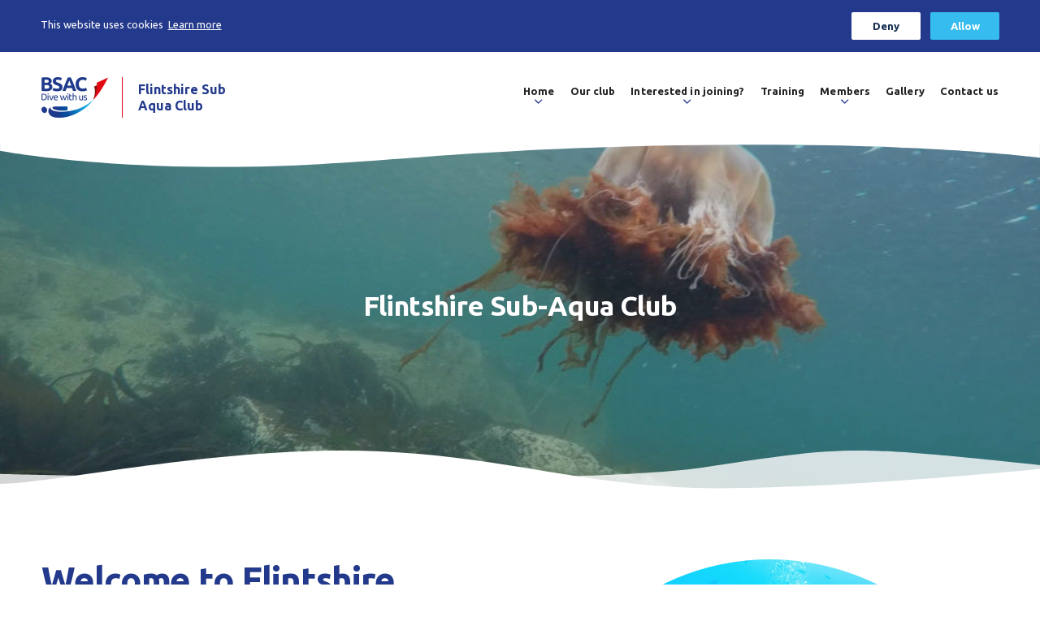

--- FILE ---
content_type: text/html; charset=UTF-8
request_url: https://www.flintsac.co.uk/
body_size: 10950
content:

<!DOCTYPE html>
<!--[if IE 8]>         <html class="no-js lt-ie9"> <![endif]-->
<!--[if IE 9]>         <html class="no-js ie9"> <![endif]-->
<!--[if gt IE 9]><!--> <html class="no-js" lang="en"> <!--<![endif]-->
    <head>
	    <meta name="viewport" content="width=device-width, initial-scale=1, maximum-scale=1" />
        <title>Home - Flintshire Sub-Aqua Club</title>
        <meta charset="UTF-8" />
                <link rel="pingback" href="https://www.flintsac.co.uk/xmlrpc.php" />
        <link rel="icon" href="https://www.flintsac.co.uk/wp-content/themes/british-sub-aqua-club/images/favicon.png?v=2" />
        <script>var site_url = "https://www.flintsac.co.uk";</script>
        <script>var template_url = "https://www.flintsac.co.uk/wp-content/themes/british-sub-aqua-club";</script>
        <meta name='robots' content='index, follow, max-image-preview:large, max-snippet:-1, max-video-preview:-1' />

	<!-- This site is optimized with the Yoast SEO plugin v26.7 - https://yoast.com/wordpress/plugins/seo/ -->
	<link rel="canonical" href="https://www.flintsac.co.uk/" />
	<meta property="og:locale" content="en_US" />
	<meta property="og:type" content="website" />
	<meta property="og:title" content="Home - Flintshire Sub-Aqua Club" />
	<meta property="og:url" content="https://www.flintsac.co.uk/" />
	<meta property="og:site_name" content="Flintshire Sub-Aqua Club" />
	<meta property="article:publisher" content="https://www.facebook.com/groups/2470211573143048/" />
	<meta property="article:modified_time" content="2023-04-19T06:53:54+00:00" />
	<meta property="og:image" content="https://www.flintsac.co.uk/wp-content/uploads/bsac-scaled.jpg" />
	<meta property="og:image:width" content="2560" />
	<meta property="og:image:height" content="1227" />
	<meta property="og:image:type" content="image/jpeg" />
	<meta name="twitter:card" content="summary_large_image" />
	<script type="application/ld+json" class="yoast-schema-graph">{"@context":"https://schema.org","@graph":[{"@type":"WebPage","@id":"https://www.flintsac.co.uk/","url":"https://www.flintsac.co.uk/","name":"Home - Flintshire Sub-Aqua Club","isPartOf":{"@id":"https://www.flintsac.co.uk/#website"},"primaryImageOfPage":{"@id":"https://www.flintsac.co.uk/#primaryimage"},"image":{"@id":"https://www.flintsac.co.uk/#primaryimage"},"thumbnailUrl":"https://www.flintsac.co.uk/wp-content/uploads/bsac-scaled.jpg","datePublished":"2020-10-19T10:41:18+00:00","dateModified":"2023-04-19T06:53:54+00:00","breadcrumb":{"@id":"https://www.flintsac.co.uk/#breadcrumb"},"inLanguage":"en-US","potentialAction":[{"@type":"ReadAction","target":["https://www.flintsac.co.uk/"]}]},{"@type":"ImageObject","inLanguage":"en-US","@id":"https://www.flintsac.co.uk/#primaryimage","url":"https://www.flintsac.co.uk/wp-content/uploads/bsac-scaled.jpg","contentUrl":"https://www.flintsac.co.uk/wp-content/uploads/bsac-scaled.jpg","width":2560,"height":1227},{"@type":"BreadcrumbList","@id":"https://www.flintsac.co.uk/#breadcrumb","itemListElement":[{"@type":"ListItem","position":1,"name":"Home"}]},{"@type":"WebSite","@id":"https://www.flintsac.co.uk/#website","url":"https://www.flintsac.co.uk/","name":"Flintshire Sub-Aqua Club","description":"Scuba Club","potentialAction":[{"@type":"SearchAction","target":{"@type":"EntryPoint","urlTemplate":"https://www.flintsac.co.uk/?s={search_term_string}"},"query-input":{"@type":"PropertyValueSpecification","valueRequired":true,"valueName":"search_term_string"}}],"inLanguage":"en-US"}]}</script>
	<!-- / Yoast SEO plugin. -->


<link rel='dns-prefetch' href='//cdnjs.cloudflare.com' />
<link rel='dns-prefetch' href='//maps.googleapis.com' />
<link rel='dns-prefetch' href='//maxcdn.bootstrapcdn.com' />
<link rel='dns-prefetch' href='//fonts.googleapis.com' />
<link rel="alternate" title="oEmbed (JSON)" type="application/json+oembed" href="https://www.flintsac.co.uk/wp-json/oembed/1.0/embed?url=https%3A%2F%2Fwww.flintsac.co.uk%2F" />
<link rel="alternate" title="oEmbed (XML)" type="text/xml+oembed" href="https://www.flintsac.co.uk/wp-json/oembed/1.0/embed?url=https%3A%2F%2Fwww.flintsac.co.uk%2F&#038;format=xml" />
<style id='wp-img-auto-sizes-contain-inline-css' type='text/css'>
img:is([sizes=auto i],[sizes^="auto," i]){contain-intrinsic-size:3000px 1500px}
/*# sourceURL=wp-img-auto-sizes-contain-inline-css */
</style>
<style id='wp-block-library-inline-css' type='text/css'>
:root{--wp-block-synced-color:#7a00df;--wp-block-synced-color--rgb:122,0,223;--wp-bound-block-color:var(--wp-block-synced-color);--wp-editor-canvas-background:#ddd;--wp-admin-theme-color:#007cba;--wp-admin-theme-color--rgb:0,124,186;--wp-admin-theme-color-darker-10:#006ba1;--wp-admin-theme-color-darker-10--rgb:0,107,160.5;--wp-admin-theme-color-darker-20:#005a87;--wp-admin-theme-color-darker-20--rgb:0,90,135;--wp-admin-border-width-focus:2px}@media (min-resolution:192dpi){:root{--wp-admin-border-width-focus:1.5px}}.wp-element-button{cursor:pointer}:root .has-very-light-gray-background-color{background-color:#eee}:root .has-very-dark-gray-background-color{background-color:#313131}:root .has-very-light-gray-color{color:#eee}:root .has-very-dark-gray-color{color:#313131}:root .has-vivid-green-cyan-to-vivid-cyan-blue-gradient-background{background:linear-gradient(135deg,#00d084,#0693e3)}:root .has-purple-crush-gradient-background{background:linear-gradient(135deg,#34e2e4,#4721fb 50%,#ab1dfe)}:root .has-hazy-dawn-gradient-background{background:linear-gradient(135deg,#faaca8,#dad0ec)}:root .has-subdued-olive-gradient-background{background:linear-gradient(135deg,#fafae1,#67a671)}:root .has-atomic-cream-gradient-background{background:linear-gradient(135deg,#fdd79a,#004a59)}:root .has-nightshade-gradient-background{background:linear-gradient(135deg,#330968,#31cdcf)}:root .has-midnight-gradient-background{background:linear-gradient(135deg,#020381,#2874fc)}:root{--wp--preset--font-size--normal:16px;--wp--preset--font-size--huge:42px}.has-regular-font-size{font-size:1em}.has-larger-font-size{font-size:2.625em}.has-normal-font-size{font-size:var(--wp--preset--font-size--normal)}.has-huge-font-size{font-size:var(--wp--preset--font-size--huge)}.has-text-align-center{text-align:center}.has-text-align-left{text-align:left}.has-text-align-right{text-align:right}.has-fit-text{white-space:nowrap!important}#end-resizable-editor-section{display:none}.aligncenter{clear:both}.items-justified-left{justify-content:flex-start}.items-justified-center{justify-content:center}.items-justified-right{justify-content:flex-end}.items-justified-space-between{justify-content:space-between}.screen-reader-text{border:0;clip-path:inset(50%);height:1px;margin:-1px;overflow:hidden;padding:0;position:absolute;width:1px;word-wrap:normal!important}.screen-reader-text:focus{background-color:#ddd;clip-path:none;color:#444;display:block;font-size:1em;height:auto;left:5px;line-height:normal;padding:15px 23px 14px;text-decoration:none;top:5px;width:auto;z-index:100000}html :where(.has-border-color){border-style:solid}html :where([style*=border-top-color]){border-top-style:solid}html :where([style*=border-right-color]){border-right-style:solid}html :where([style*=border-bottom-color]){border-bottom-style:solid}html :where([style*=border-left-color]){border-left-style:solid}html :where([style*=border-width]){border-style:solid}html :where([style*=border-top-width]){border-top-style:solid}html :where([style*=border-right-width]){border-right-style:solid}html :where([style*=border-bottom-width]){border-bottom-style:solid}html :where([style*=border-left-width]){border-left-style:solid}html :where(img[class*=wp-image-]){height:auto;max-width:100%}:where(figure){margin:0 0 1em}html :where(.is-position-sticky){--wp-admin--admin-bar--position-offset:var(--wp-admin--admin-bar--height,0px)}@media screen and (max-width:600px){html :where(.is-position-sticky){--wp-admin--admin-bar--position-offset:0px}}

/*# sourceURL=wp-block-library-inline-css */
</style><style id='global-styles-inline-css' type='text/css'>
:root{--wp--preset--aspect-ratio--square: 1;--wp--preset--aspect-ratio--4-3: 4/3;--wp--preset--aspect-ratio--3-4: 3/4;--wp--preset--aspect-ratio--3-2: 3/2;--wp--preset--aspect-ratio--2-3: 2/3;--wp--preset--aspect-ratio--16-9: 16/9;--wp--preset--aspect-ratio--9-16: 9/16;--wp--preset--color--black: #000000;--wp--preset--color--cyan-bluish-gray: #abb8c3;--wp--preset--color--white: #ffffff;--wp--preset--color--pale-pink: #f78da7;--wp--preset--color--vivid-red: #cf2e2e;--wp--preset--color--luminous-vivid-orange: #ff6900;--wp--preset--color--luminous-vivid-amber: #fcb900;--wp--preset--color--light-green-cyan: #7bdcb5;--wp--preset--color--vivid-green-cyan: #00d084;--wp--preset--color--pale-cyan-blue: #8ed1fc;--wp--preset--color--vivid-cyan-blue: #0693e3;--wp--preset--color--vivid-purple: #9b51e0;--wp--preset--gradient--vivid-cyan-blue-to-vivid-purple: linear-gradient(135deg,rgb(6,147,227) 0%,rgb(155,81,224) 100%);--wp--preset--gradient--light-green-cyan-to-vivid-green-cyan: linear-gradient(135deg,rgb(122,220,180) 0%,rgb(0,208,130) 100%);--wp--preset--gradient--luminous-vivid-amber-to-luminous-vivid-orange: linear-gradient(135deg,rgb(252,185,0) 0%,rgb(255,105,0) 100%);--wp--preset--gradient--luminous-vivid-orange-to-vivid-red: linear-gradient(135deg,rgb(255,105,0) 0%,rgb(207,46,46) 100%);--wp--preset--gradient--very-light-gray-to-cyan-bluish-gray: linear-gradient(135deg,rgb(238,238,238) 0%,rgb(169,184,195) 100%);--wp--preset--gradient--cool-to-warm-spectrum: linear-gradient(135deg,rgb(74,234,220) 0%,rgb(151,120,209) 20%,rgb(207,42,186) 40%,rgb(238,44,130) 60%,rgb(251,105,98) 80%,rgb(254,248,76) 100%);--wp--preset--gradient--blush-light-purple: linear-gradient(135deg,rgb(255,206,236) 0%,rgb(152,150,240) 100%);--wp--preset--gradient--blush-bordeaux: linear-gradient(135deg,rgb(254,205,165) 0%,rgb(254,45,45) 50%,rgb(107,0,62) 100%);--wp--preset--gradient--luminous-dusk: linear-gradient(135deg,rgb(255,203,112) 0%,rgb(199,81,192) 50%,rgb(65,88,208) 100%);--wp--preset--gradient--pale-ocean: linear-gradient(135deg,rgb(255,245,203) 0%,rgb(182,227,212) 50%,rgb(51,167,181) 100%);--wp--preset--gradient--electric-grass: linear-gradient(135deg,rgb(202,248,128) 0%,rgb(113,206,126) 100%);--wp--preset--gradient--midnight: linear-gradient(135deg,rgb(2,3,129) 0%,rgb(40,116,252) 100%);--wp--preset--font-size--small: 13px;--wp--preset--font-size--medium: 20px;--wp--preset--font-size--large: 36px;--wp--preset--font-size--x-large: 42px;--wp--preset--spacing--20: 0.44rem;--wp--preset--spacing--30: 0.67rem;--wp--preset--spacing--40: 1rem;--wp--preset--spacing--50: 1.5rem;--wp--preset--spacing--60: 2.25rem;--wp--preset--spacing--70: 3.38rem;--wp--preset--spacing--80: 5.06rem;--wp--preset--shadow--natural: 6px 6px 9px rgba(0, 0, 0, 0.2);--wp--preset--shadow--deep: 12px 12px 50px rgba(0, 0, 0, 0.4);--wp--preset--shadow--sharp: 6px 6px 0px rgba(0, 0, 0, 0.2);--wp--preset--shadow--outlined: 6px 6px 0px -3px rgb(255, 255, 255), 6px 6px rgb(0, 0, 0);--wp--preset--shadow--crisp: 6px 6px 0px rgb(0, 0, 0);}:where(.is-layout-flex){gap: 0.5em;}:where(.is-layout-grid){gap: 0.5em;}body .is-layout-flex{display: flex;}.is-layout-flex{flex-wrap: wrap;align-items: center;}.is-layout-flex > :is(*, div){margin: 0;}body .is-layout-grid{display: grid;}.is-layout-grid > :is(*, div){margin: 0;}:where(.wp-block-columns.is-layout-flex){gap: 2em;}:where(.wp-block-columns.is-layout-grid){gap: 2em;}:where(.wp-block-post-template.is-layout-flex){gap: 1.25em;}:where(.wp-block-post-template.is-layout-grid){gap: 1.25em;}.has-black-color{color: var(--wp--preset--color--black) !important;}.has-cyan-bluish-gray-color{color: var(--wp--preset--color--cyan-bluish-gray) !important;}.has-white-color{color: var(--wp--preset--color--white) !important;}.has-pale-pink-color{color: var(--wp--preset--color--pale-pink) !important;}.has-vivid-red-color{color: var(--wp--preset--color--vivid-red) !important;}.has-luminous-vivid-orange-color{color: var(--wp--preset--color--luminous-vivid-orange) !important;}.has-luminous-vivid-amber-color{color: var(--wp--preset--color--luminous-vivid-amber) !important;}.has-light-green-cyan-color{color: var(--wp--preset--color--light-green-cyan) !important;}.has-vivid-green-cyan-color{color: var(--wp--preset--color--vivid-green-cyan) !important;}.has-pale-cyan-blue-color{color: var(--wp--preset--color--pale-cyan-blue) !important;}.has-vivid-cyan-blue-color{color: var(--wp--preset--color--vivid-cyan-blue) !important;}.has-vivid-purple-color{color: var(--wp--preset--color--vivid-purple) !important;}.has-black-background-color{background-color: var(--wp--preset--color--black) !important;}.has-cyan-bluish-gray-background-color{background-color: var(--wp--preset--color--cyan-bluish-gray) !important;}.has-white-background-color{background-color: var(--wp--preset--color--white) !important;}.has-pale-pink-background-color{background-color: var(--wp--preset--color--pale-pink) !important;}.has-vivid-red-background-color{background-color: var(--wp--preset--color--vivid-red) !important;}.has-luminous-vivid-orange-background-color{background-color: var(--wp--preset--color--luminous-vivid-orange) !important;}.has-luminous-vivid-amber-background-color{background-color: var(--wp--preset--color--luminous-vivid-amber) !important;}.has-light-green-cyan-background-color{background-color: var(--wp--preset--color--light-green-cyan) !important;}.has-vivid-green-cyan-background-color{background-color: var(--wp--preset--color--vivid-green-cyan) !important;}.has-pale-cyan-blue-background-color{background-color: var(--wp--preset--color--pale-cyan-blue) !important;}.has-vivid-cyan-blue-background-color{background-color: var(--wp--preset--color--vivid-cyan-blue) !important;}.has-vivid-purple-background-color{background-color: var(--wp--preset--color--vivid-purple) !important;}.has-black-border-color{border-color: var(--wp--preset--color--black) !important;}.has-cyan-bluish-gray-border-color{border-color: var(--wp--preset--color--cyan-bluish-gray) !important;}.has-white-border-color{border-color: var(--wp--preset--color--white) !important;}.has-pale-pink-border-color{border-color: var(--wp--preset--color--pale-pink) !important;}.has-vivid-red-border-color{border-color: var(--wp--preset--color--vivid-red) !important;}.has-luminous-vivid-orange-border-color{border-color: var(--wp--preset--color--luminous-vivid-orange) !important;}.has-luminous-vivid-amber-border-color{border-color: var(--wp--preset--color--luminous-vivid-amber) !important;}.has-light-green-cyan-border-color{border-color: var(--wp--preset--color--light-green-cyan) !important;}.has-vivid-green-cyan-border-color{border-color: var(--wp--preset--color--vivid-green-cyan) !important;}.has-pale-cyan-blue-border-color{border-color: var(--wp--preset--color--pale-cyan-blue) !important;}.has-vivid-cyan-blue-border-color{border-color: var(--wp--preset--color--vivid-cyan-blue) !important;}.has-vivid-purple-border-color{border-color: var(--wp--preset--color--vivid-purple) !important;}.has-vivid-cyan-blue-to-vivid-purple-gradient-background{background: var(--wp--preset--gradient--vivid-cyan-blue-to-vivid-purple) !important;}.has-light-green-cyan-to-vivid-green-cyan-gradient-background{background: var(--wp--preset--gradient--light-green-cyan-to-vivid-green-cyan) !important;}.has-luminous-vivid-amber-to-luminous-vivid-orange-gradient-background{background: var(--wp--preset--gradient--luminous-vivid-amber-to-luminous-vivid-orange) !important;}.has-luminous-vivid-orange-to-vivid-red-gradient-background{background: var(--wp--preset--gradient--luminous-vivid-orange-to-vivid-red) !important;}.has-very-light-gray-to-cyan-bluish-gray-gradient-background{background: var(--wp--preset--gradient--very-light-gray-to-cyan-bluish-gray) !important;}.has-cool-to-warm-spectrum-gradient-background{background: var(--wp--preset--gradient--cool-to-warm-spectrum) !important;}.has-blush-light-purple-gradient-background{background: var(--wp--preset--gradient--blush-light-purple) !important;}.has-blush-bordeaux-gradient-background{background: var(--wp--preset--gradient--blush-bordeaux) !important;}.has-luminous-dusk-gradient-background{background: var(--wp--preset--gradient--luminous-dusk) !important;}.has-pale-ocean-gradient-background{background: var(--wp--preset--gradient--pale-ocean) !important;}.has-electric-grass-gradient-background{background: var(--wp--preset--gradient--electric-grass) !important;}.has-midnight-gradient-background{background: var(--wp--preset--gradient--midnight) !important;}.has-small-font-size{font-size: var(--wp--preset--font-size--small) !important;}.has-medium-font-size{font-size: var(--wp--preset--font-size--medium) !important;}.has-large-font-size{font-size: var(--wp--preset--font-size--large) !important;}.has-x-large-font-size{font-size: var(--wp--preset--font-size--x-large) !important;}
/*# sourceURL=global-styles-inline-css */
</style>

<style id='classic-theme-styles-inline-css' type='text/css'>
/*! This file is auto-generated */
.wp-block-button__link{color:#fff;background-color:#32373c;border-radius:9999px;box-shadow:none;text-decoration:none;padding:calc(.667em + 2px) calc(1.333em + 2px);font-size:1.125em}.wp-block-file__button{background:#32373c;color:#fff;text-decoration:none}
/*# sourceURL=/wp-includes/css/classic-themes.min.css */
</style>
<link rel='stylesheet' id='cff-css' href='https://www.flintsac.co.uk/wp-content/plugins/custom-facebook-feed/assets/css/cff-style.min.css?ver=4.3.4'  media='all' />
<link rel='stylesheet' id='sb-font-awesome-css' href='https://maxcdn.bootstrapcdn.com/font-awesome/4.7.0/css/font-awesome.min.css?ver=6.9'  media='all' />
<link rel='stylesheet' id='kolodo-styles-css' href='https://www.flintsac.co.uk/wp-content/themes/british-sub-aqua-club/css/style.min.css?ver=6.9'  media='all' />
<link rel='stylesheet' id='googleFonts-css' href='https://fonts.googleapis.com/css2?family=Ubuntu%3Awght%40400%3B700&#038;display=swap&#038;ver=6.9'  media='all' />
<script  src="https://cdnjs.cloudflare.com/ajax/libs/jquery/3.4.1/jquery.min.js?ver=6.9" id="jquery-js"></script>
<script  src="https://maps.googleapis.com/maps/api/js?key=AIzaSyBwPYKorGikUb-TK2OA9u4LnhiSEnVfNE8&amp;ver=6.9" id="google-maps-js"></script>
<link rel="https://api.w.org/" href="https://www.flintsac.co.uk/wp-json/" /><link rel="alternate" title="JSON" type="application/json" href="https://www.flintsac.co.uk/wp-json/wp/v2/pages/6" /><link rel="EditURI" type="application/rsd+xml" title="RSD" href="https://www.flintsac.co.uk/xmlrpc.php?rsd" />
<meta name="generator" content="WordPress 6.9" />
<link rel='shortlink' href='https://www.flintsac.co.uk/' />
<link rel="icon" href="https://www.flintsac.co.uk/wp-content/uploads/cropped-email-small-32x32.jpg" sizes="32x32" />
<link rel="icon" href="https://www.flintsac.co.uk/wp-content/uploads/cropped-email-small-192x192.jpg" sizes="192x192" />
<link rel="apple-touch-icon" href="https://www.flintsac.co.uk/wp-content/uploads/cropped-email-small-180x180.jpg" />
<meta name="msapplication-TileImage" content="https://www.flintsac.co.uk/wp-content/uploads/cropped-email-small-270x270.jpg" />
                    <!-- Global site tag (gtag.js) - Google Analytics -->
            <script async src="https://www.googletagmanager.com/gtag/js?id=G-CCRD6233RK"></script>
            <script>
              window.dataLayer = window.dataLayer || [];
              function gtag(){dataLayer.push(arguments);}
              gtag('js', new Date());
              gtag('config', 'G-CCRD6233RK');
            </script>
            </head>
    <body class="home wp-singular page-template-default page page-id-6 wp-theme-british-sub-aqua-club">
    <!-- Loading Overlay -->
    <div id="mobile-overlay" class="mobile-overlay">
	<div class="shield">
		<img class="hero__wave" src="https://www.flintsac.co.uk/wp-content/themes/british-sub-aqua-club/images/wave.svg" alt="Wave Shape">
	    <div class="wrapper cf">
	    	<div class="wrap">
				<span class="menu_title">Menu</span>
				<ul id="menu-primary-menu" class="menu cf"><li id="menu-item-315" class="menu-item menu-item-type-post_type menu-item-object-page menu-item-home current-menu-item page_item page-item-6 current_page_item menu-item-has-children menu-item-315"><a href="https://www.flintsac.co.uk/" aria-current="page">Home</a>
<ul class="sub-menu">
	<li id="menu-item-240" class="menu-item menu-item-type-post_type menu-item-object-page menu-item-240"><a href="https://www.flintsac.co.uk/news/">News</a></li>
	<li id="menu-item-247" class="menu-item menu-item-type-post_type menu-item-object-page menu-item-247"><a href="https://www.flintsac.co.uk/upcoming-events/">Upcoming events</a></li>
</ul>
</li>
<li id="menu-item-234" class="menu-item menu-item-type-post_type menu-item-object-page menu-item-234"><a href="https://www.flintsac.co.uk/our-club/">Our club</a></li>
<li id="menu-item-318" class="menu-item menu-item-type-post_type menu-item-object-page menu-item-has-children menu-item-318"><a href="https://www.flintsac.co.uk/interested-in-joining/">Interested in joining?</a>
<ul class="sub-menu">
	<li id="menu-item-51" class="key menu-item menu-item-type-post_type menu-item-object-page menu-item-51"><a href="https://www.flintsac.co.uk/book-a-try-dive/">Book a Try Dive</a></li>
	<li id="menu-item-239" class="menu-item menu-item-type-post_type menu-item-object-page menu-item-239"><a href="https://www.flintsac.co.uk/try-scuba-diving/">Try SCUBA Diving</a></li>
	<li id="menu-item-42" class="menu-item menu-item-type-post_type menu-item-object-page menu-item-42"><a href="https://www.flintsac.co.uk/already-a-diver/">Already a diver?</a></li>
	<li id="menu-item-46" class="menu-item menu-item-type-post_type menu-item-object-page menu-item-46"><a href="https://www.flintsac.co.uk/learn-to-dive/">Learn to SCUBA Dive</a></li>
</ul>
</li>
<li id="menu-item-321" class="menu-item menu-item-type-post_type menu-item-object-page menu-item-321"><a href="https://www.flintsac.co.uk/training-2/">Training</a></li>
<li id="menu-item-296" class="menu-item menu-item-type-post_type menu-item-object-page menu-item-has-children menu-item-296"><a href="https://www.flintsac.co.uk/members-area/">Members</a>
<ul class="sub-menu">
	<li id="menu-item-482" class="menu-item menu-item-type-post_type menu-item-object-page menu-item-482"><a href="https://www.flintsac.co.uk/dive-programme/">Dive Programme</a></li>
	<li id="menu-item-297" class="menu-item menu-item-type-post_type menu-item-object-page menu-item-297"><a href="https://www.flintsac.co.uk/our-club/dive-sites/">Dive Sites</a></li>
	<li id="menu-item-582" class="menu-item menu-item-type-post_type menu-item-object-page menu-item-582"><a href="https://www.flintsac.co.uk/members-area/training-attendance/">Training Attendance</a></li>
</ul>
</li>
<li id="menu-item-45" class="menu-item menu-item-type-post_type menu-item-object-page menu-item-45"><a href="https://www.flintsac.co.uk/gallery/">Gallery</a></li>
<li id="menu-item-43" class="menu-item menu-item-type-post_type menu-item-object-page menu-item-43"><a href="https://www.flintsac.co.uk/contact/">Contact us</a></li>
</ul>			</div><!-- wrap -->
	    </div><!-- /.wrapper -->
	</div><!-- shield -->
</div><!-- /.mobile_overlay -->    <div class="big_overlay search">
	<a href="#" class="close">
		<span></span>
		<span></span>
	</a>
	<div class="inner cf">
		<div class="wrap">
			<h5>Search...</h5>
			<p>Lorem ipsum dolor sit amet, consectetur adipisicing elit. Magnam nobis quas quo voluptate voluptatibus.</p>
			<form role="search" method="get" id="searchform" action="https://www.flintsac.co.uk/" autocomplete="off">
				<input class="search__input" type="search" id="siteSearch" name="s" placeholder="Search">
				<button class="btn search__button"></button>
			</form>
		</div><!-- wrap -->
	</div><!-- inner -->
</div><!-- overlay -->
    <header class="header cf">
        <div class="wrapper cf">    
            <a href="https://www.flintsac.co.uk/" class="header__logo">
                <img src="https://www.flintsac.co.uk/wp-content/themes/british-sub-aqua-club/images/british-sub-aqua-club-logo.png" alt="Flintshire Sub-Aqua Club">
                <div class="header__logo-name-wrap">
                                                                                    <span class="header__logo-name">Flintshire Sub<br />
Aqua Club</span>
                                    </div>
                <!-- /.site-name -->  
            </a>
            <ul id="menu-primary-menu-1" class="nav nav--primary cf"><li class="menu-item menu-item-type-post_type menu-item-object-page menu-item-home current-menu-item page_item page-item-6 current_page_item menu-item-has-children menu-item-315"><a href="https://www.flintsac.co.uk/" aria-current="page">Home</a>
<ul class="sub-menu">
	<li class="menu-item menu-item-type-post_type menu-item-object-page menu-item-240"><a href="https://www.flintsac.co.uk/news/">News</a></li>
	<li class="menu-item menu-item-type-post_type menu-item-object-page menu-item-247"><a href="https://www.flintsac.co.uk/upcoming-events/">Upcoming events</a></li>
</ul>
</li>
<li class="menu-item menu-item-type-post_type menu-item-object-page menu-item-234"><a href="https://www.flintsac.co.uk/our-club/">Our club</a></li>
<li class="menu-item menu-item-type-post_type menu-item-object-page menu-item-has-children menu-item-318"><a href="https://www.flintsac.co.uk/interested-in-joining/">Interested in joining?</a>
<ul class="sub-menu">
	<li class="key menu-item menu-item-type-post_type menu-item-object-page menu-item-51"><a href="https://www.flintsac.co.uk/book-a-try-dive/">Book a Try Dive</a></li>
	<li class="menu-item menu-item-type-post_type menu-item-object-page menu-item-239"><a href="https://www.flintsac.co.uk/try-scuba-diving/">Try SCUBA Diving</a></li>
	<li class="menu-item menu-item-type-post_type menu-item-object-page menu-item-42"><a href="https://www.flintsac.co.uk/already-a-diver/">Already a diver?</a></li>
	<li class="menu-item menu-item-type-post_type menu-item-object-page menu-item-46"><a href="https://www.flintsac.co.uk/learn-to-dive/">Learn to SCUBA Dive</a></li>
</ul>
</li>
<li class="menu-item menu-item-type-post_type menu-item-object-page menu-item-321"><a href="https://www.flintsac.co.uk/training-2/">Training</a></li>
<li class="menu-item menu-item-type-post_type menu-item-object-page menu-item-has-children menu-item-296"><a href="https://www.flintsac.co.uk/members-area/">Members</a>
<ul class="sub-menu">
	<li class="menu-item menu-item-type-post_type menu-item-object-page menu-item-482"><a href="https://www.flintsac.co.uk/dive-programme/">Dive Programme</a></li>
	<li class="menu-item menu-item-type-post_type menu-item-object-page menu-item-297"><a href="https://www.flintsac.co.uk/our-club/dive-sites/">Dive Sites</a></li>
	<li class="menu-item menu-item-type-post_type menu-item-object-page menu-item-582"><a href="https://www.flintsac.co.uk/members-area/training-attendance/">Training Attendance</a></li>
</ul>
</li>
<li class="menu-item menu-item-type-post_type menu-item-object-page menu-item-45"><a href="https://www.flintsac.co.uk/gallery/">Gallery</a></li>
<li class="menu-item menu-item-type-post_type menu-item-object-page menu-item-43"><a href="https://www.flintsac.co.uk/contact/">Contact us</a></li>
</ul>            <a href="#" id="ham" class="ham" aria-label="Main Menu">
                <svg width="100" height="100" viewBox="0 0 100 100">
                    <path class="line line1" d="M 20,29.000046 H 80.000231 C 80.000231,29.000046 94.498839,28.817352 94.532987,66.711331 94.543142,77.980673 90.966081,81.670246 85.259173,81.668997 79.552261,81.667751 75.000211,74.999942 75.000211,74.999942 L 25.000021,25.000058" />
                    <path class="line line2" d="M 20,50 H 80" />
                    <path class="line line3" d="M 20,70.999954 H 80.000231 C 80.000231,70.999954 94.498839,71.182648 94.532987,33.288669 94.543142,22.019327 90.966081,18.329754 85.259173,18.331003 79.552261,18.332249 75.000211,25.000058 75.000211,25.000058 L 25.000021,74.999942" />
                </svg>
            </a>
        </div>
    </header>

            	
    <!-- /.header -->
<div class="hero hero--image-full cf">
    <img class="hero__wave" src="https://www.flintsac.co.uk/wp-content/themes/british-sub-aqua-club/images/wave.svg" alt="Wave Shape">
    <div class="media">
        <div class="hero-slider">
                                                                <div class="slide">
                    <img width="2400" height="1800" src="https://www.flintsac.co.uk/wp-content/uploads/IMG_0380-1-2400x1800.jpg" class="bg hero__img" alt="" decoding="async" fetchpriority="high" srcset="https://www.flintsac.co.uk/wp-content/uploads/IMG_0380-1-2400x1800.jpg 2400w, https://www.flintsac.co.uk/wp-content/uploads/IMG_0380-1-300x225.jpg 300w, https://www.flintsac.co.uk/wp-content/uploads/IMG_0380-1-1024x768.jpg 1024w, https://www.flintsac.co.uk/wp-content/uploads/IMG_0380-1-768x576.jpg 768w, https://www.flintsac.co.uk/wp-content/uploads/IMG_0380-1-1536x1152.jpg 1536w, https://www.flintsac.co.uk/wp-content/uploads/IMG_0380-1-2048x1536.jpg 2048w, https://www.flintsac.co.uk/wp-content/uploads/IMG_0380-1-1200x900.jpg 1200w, https://www.flintsac.co.uk/wp-content/uploads/IMG_0380-1-600x450.jpg 600w, https://www.flintsac.co.uk/wp-content/uploads/IMG_0380-1-120x90.jpg 120w" sizes="(max-width: 2400px) 100vw, 2400px" />                </div><!-- slide -->
                            <div class="slide">
                    <img width="944" height="530" src="https://www.flintsac.co.uk/wp-content/uploads/8657@2x.jpeg" class="bg hero__img" alt="" decoding="async" srcset="https://www.flintsac.co.uk/wp-content/uploads/8657@2x.jpeg 944w, https://www.flintsac.co.uk/wp-content/uploads/8657@2x-300x168.jpeg 300w, https://www.flintsac.co.uk/wp-content/uploads/8657@2x-768x431.jpeg 768w, https://www.flintsac.co.uk/wp-content/uploads/8657@2x-600x337.jpeg 600w, https://www.flintsac.co.uk/wp-content/uploads/8657@2x-120x67.jpeg 120w" sizes="(max-width: 944px) 100vw, 944px" />                </div><!-- slide -->
                            <div class="slide">
                    <img width="2400" height="1150" src="https://www.flintsac.co.uk/wp-content/uploads/bsac-2400x1150.jpg" class="bg hero__img" alt="" decoding="async" srcset="https://www.flintsac.co.uk/wp-content/uploads/bsac-2400x1150.jpg 2400w, https://www.flintsac.co.uk/wp-content/uploads/bsac-300x144.jpg 300w, https://www.flintsac.co.uk/wp-content/uploads/bsac-1024x491.jpg 1024w, https://www.flintsac.co.uk/wp-content/uploads/bsac-768x368.jpg 768w, https://www.flintsac.co.uk/wp-content/uploads/bsac-1536x736.jpg 1536w, https://www.flintsac.co.uk/wp-content/uploads/bsac-2048x981.jpg 2048w, https://www.flintsac.co.uk/wp-content/uploads/bsac-1000x479.jpg 1000w, https://www.flintsac.co.uk/wp-content/uploads/bsac-500x240.jpg 500w" sizes="(max-width: 2400px) 100vw, 2400px" />                </div><!-- slide -->
                            <div class="slide">
                    <img width="2012" height="844" src="https://www.flintsac.co.uk/wp-content/uploads/Boat-pic.jpg" class="bg hero__img" alt="" decoding="async" srcset="https://www.flintsac.co.uk/wp-content/uploads/Boat-pic.jpg 2012w, https://www.flintsac.co.uk/wp-content/uploads/Boat-pic-300x126.jpg 300w, https://www.flintsac.co.uk/wp-content/uploads/Boat-pic-1024x430.jpg 1024w, https://www.flintsac.co.uk/wp-content/uploads/Boat-pic-768x322.jpg 768w, https://www.flintsac.co.uk/wp-content/uploads/Boat-pic-1536x644.jpg 1536w, https://www.flintsac.co.uk/wp-content/uploads/Boat-pic-1200x503.jpg 1200w, https://www.flintsac.co.uk/wp-content/uploads/Boat-pic-600x252.jpg 600w, https://www.flintsac.co.uk/wp-content/uploads/Boat-pic-120x50.jpg 120w" sizes="(max-width: 2012px) 100vw, 2012px" />                </div><!-- slide -->
                                </div><!-- hero_slider -->
    </div>
    <!-- /.media -->
    <div class="wrapper cf">
        <div class="hero__content">
                        <h1 class="hero__heading">Flintshire Sub-Aqua Club  </h1>
                    </div>
        <!-- /.hero__content -->
    </div>
    <!-- /.wrapper -->
    <img class="hero__wave--foot" src="https://www.flintsac.co.uk/wp-content/themes/british-sub-aqua-club/images/waves.svg" alt="Waves Shape">
</div>
<!-- /.hero -->
<div class="container cf">
    <div class="welcome cf">
    <div class="wrapper cf">
                                    <div class="welcome__media">
                <img width="1234" height="822" src="https://www.flintsac.co.uk/wp-content/uploads/welcome.jpg" class="welcome__img mask bg lazyload" alt="" decoding="async" srcset="https://www.flintsac.co.uk/wp-content/uploads/welcome.jpg 1234w, https://www.flintsac.co.uk/wp-content/uploads/welcome-300x200.jpg 300w, https://www.flintsac.co.uk/wp-content/uploads/welcome-1024x682.jpg 1024w, https://www.flintsac.co.uk/wp-content/uploads/welcome-768x512.jpg 768w, https://www.flintsac.co.uk/wp-content/uploads/welcome-1000x666.jpg 1000w, https://www.flintsac.co.uk/wp-content/uploads/welcome-500x333.jpg 500w" sizes="(max-width: 1234px) 100vw, 1234px" />            </div>
                <!-- /.welcome__media -->
        <div class="welcome__content">
                                        <h2 class="welcome__heading">Welcome to Flintshire Sub-Aqua Club</h2>
                        <p><img decoding="async" class="alignnone size-medium wp-image-574" src="https://www.flintsac.co.uk/wp-content/uploads/fsac-167-logo-300x185.jpg" alt="" width="300" height="185" srcset="https://www.flintsac.co.uk/wp-content/uploads/fsac-167-logo-300x185.jpg 300w, https://www.flintsac.co.uk/wp-content/uploads/fsac-167-logo-120x74.jpg 120w, https://www.flintsac.co.uk/wp-content/uploads/fsac-167-logo.jpg 426w" sizes="(max-width: 300px) 100vw, 300px" /></p>
<p>With over 50 years experience in providing beginners and qualified divers the skills to explore the fantastic coast of North Wales and Liverpool Bay, which contains a vast amount of sealife and wrecks of a wide range of shipping from submarines to passenger liners.</p>
<p>Learning to scuba dive will likely change your life. Really! From the places you will go and the amazing marine life that you will see, to the wonderful new buddies you will meet.</p>
<p>If you learn to dive with BSAC in the UK you&#8217;ll be ready to dive pretty much anywhere in the world.</p>
<p>Start your scuba diving adventure today with a Try Dive taster session and you could be enjoying the underwater world in no time.</p>
<p>&nbsp;</p>
        </div>
        <!-- /.welcome__content -->
    </div>
    <!-- /.wrapper -->
</div>
<!-- /.welcome -->
        <div class="portals cf">
        <div class="wrapper">
                                            <a href="https://www.flintsac.co.uk/learn-to-dive/" target="_self" class="portal">
                                                            <div class="portal__image">
                        <img width="1166" height="516" src="https://www.flintsac.co.uk/wp-content/uploads/portal-1.jpg" class="bg lazyload" alt="" decoding="async" srcset="https://www.flintsac.co.uk/wp-content/uploads/portal-1.jpg 1166w, https://www.flintsac.co.uk/wp-content/uploads/portal-1-300x133.jpg 300w, https://www.flintsac.co.uk/wp-content/uploads/portal-1-1024x453.jpg 1024w, https://www.flintsac.co.uk/wp-content/uploads/portal-1-768x340.jpg 768w, https://www.flintsac.co.uk/wp-content/uploads/portal-1-600x266.jpg 600w, https://www.flintsac.co.uk/wp-content/uploads/portal-1-120x53.jpg 120w" sizes="(max-width: 1166px) 100vw, 1166px" />                        <span class="portal__image-text">View</span>
                    </div>
                    <div class="portal__content">
                        <h3 class="portal__heading">New to scuba diving?</h3>
                        <p>Want to learn to scuba dive? Scuba diving is an adventure open to anyone aged 10 or over and Flintshire Sub-Aqua Club provides high-quality BSAC training for beginners.</p>
                        <span class="portal__link">Learn to scuba dive</span>
                    </div>
                </a>
                <!-- /.portal -->
                                            <a href="https://www.flintsac.co.uk/already-a-diver/" target="_self" class="portal">
                                                            <div class="portal__image">
                        <img width="1166" height="516" src="https://www.flintsac.co.uk/wp-content/uploads/portal-2.jpg" class="bg lazyload" alt="" decoding="async" srcset="https://www.flintsac.co.uk/wp-content/uploads/portal-2.jpg 1166w, https://www.flintsac.co.uk/wp-content/uploads/portal-2-300x133.jpg 300w, https://www.flintsac.co.uk/wp-content/uploads/portal-2-1024x453.jpg 1024w, https://www.flintsac.co.uk/wp-content/uploads/portal-2-768x340.jpg 768w, https://www.flintsac.co.uk/wp-content/uploads/portal-2-600x266.jpg 600w, https://www.flintsac.co.uk/wp-content/uploads/portal-2-120x53.jpg 120w" sizes="(max-width: 1166px) 100vw, 1166px" />                        <span class="portal__image-text">View</span>
                    </div>
                    <div class="portal__content">
                        <h3 class="portal__heading">Already a trained scuba diver?</h3>
                        <p><span class="s1">PADI, SSI or another agency qualified? Great! Joining our club is a great way to develop your scuba diving and to simply get out there and enjoy some great diving!</span></p>
                        <span class="portal__link">Already a diver?</span>
                    </div>
                </a>
                <!-- /.portal -->
                    </div>
        <!-- /.wrapper -->
    </div>
    <!-- /.portals -->
        <div class="book cf">
                 
                        <div class="media">
                <img width="2400" height="980" src="https://www.flintsac.co.uk/wp-content/uploads/book-a-try-dive-2400x980.jpg" class="book__img bg lazyload" alt="" decoding="async" srcset="https://www.flintsac.co.uk/wp-content/uploads/book-a-try-dive-2400x980.jpg 2400w, https://www.flintsac.co.uk/wp-content/uploads/book-a-try-dive-300x123.jpg 300w, https://www.flintsac.co.uk/wp-content/uploads/book-a-try-dive-1024x418.jpg 1024w, https://www.flintsac.co.uk/wp-content/uploads/book-a-try-dive-768x314.jpg 768w, https://www.flintsac.co.uk/wp-content/uploads/book-a-try-dive-1536x627.jpg 1536w, https://www.flintsac.co.uk/wp-content/uploads/book-a-try-dive-2048x836.jpg 2048w, https://www.flintsac.co.uk/wp-content/uploads/book-a-try-dive-1000x408.jpg 1000w, https://www.flintsac.co.uk/wp-content/uploads/book-a-try-dive-500x204.jpg 500w" sizes="(max-width: 2400px) 100vw, 2400px" />            </div>
            <!-- /.media -->
                <div class="wrapper cf">
            <div class="book__heading-wrap">
                <h3 class="book__heading">Book a Try Dive</h3>
            </div>
            <!-- /.book__heading-wrap -->
                                        <div class="book__content">
                    <p class="p1"><span class="s1">If you have always wanted to learn to dive or are simply curious about scuba diving, then a Try Dive with Flintshire Sub-Aqua Club is the perfect introduction!</span></p>
<p class="p1"><span class="s1">In the safe confines of the pool, a BSAC Instructor will introduce you to the basic skills and equipment needed to experience the thrill of breathing underwater for the very first time. Try Dives cost £20.  </span></p>
<p>A typical Try Dive session lasts about 45 minutes. It involves poolside tuition on diving techniques and equipment, followed by a scuba dive in our pool with a BSAC-qualified instructor.</p>
	<a href="https://www.flintsac.co.uk/book-a-try-dive/" target="" class="btn btn--brand-2"><span>Book a Try Dive</span></a>

                </div>
                <!-- /.book__content -->
                                        <ul class="tick-list">
                                            <li class="tick-list__item">Run by experienced BSAC-qualified instructors</li>
                                            <li class="tick-list__item">Help save time and money by trying scuba first</li>
                                            <li class="tick-list__item">A great experience that could be the start of something amazing</li>
                                            <li class="tick-list__item">All scuba equipment included</li>
                                    </ul>
                <!-- /.book__content -->
                    </div>
        <!-- /.wrapper -->
    </div>
    <!-- /.book -->
        

    <div class="gallery-section cf">
        <div class="wrapper cf">
                                        <div class="section-heading section-heading--no-intro cf">
                    <h3 class="section-heading__heading">Our gallery</h3>
                </div>
                <!-- /.section-heading -->
                        <div class="gallery gallery--blocks">
                                                    <div class="gallery__item">
                        <a class="gallery__img-wrap" href="https://www.flintsac.co.uk/wp-content/uploads/1.jpg" data-fancybox="group">
                            <img class="gallery__img bg" src="https://www.flintsac.co.uk/wp-content/uploads/1.jpg" /> 
                            <span class="gallery__item-text">View</span>
                        </a>
                    </div>
                                    <div class="gallery__item">
                        <a class="gallery__img-wrap" href="https://www.flintsac.co.uk/wp-content/uploads/2.jpg" data-fancybox="group">
                            <img class="gallery__img bg" src="https://www.flintsac.co.uk/wp-content/uploads/2.jpg" /> 
                            <span class="gallery__item-text">View</span>
                        </a>
                    </div>
                                    <div class="gallery__item">
                        <a class="gallery__img-wrap" href="https://www.flintsac.co.uk/wp-content/uploads/3.jpg" data-fancybox="group">
                            <img class="gallery__img bg" src="https://www.flintsac.co.uk/wp-content/uploads/3.jpg" /> 
                            <span class="gallery__item-text">View</span>
                        </a>
                    </div>
                                    <div class="gallery__item">
                        <a class="gallery__img-wrap" href="https://www.flintsac.co.uk/wp-content/uploads/4.jpg" data-fancybox="group">
                            <img class="gallery__img bg" src="https://www.flintsac.co.uk/wp-content/uploads/4.jpg" /> 
                            <span class="gallery__item-text">View</span>
                        </a>
                    </div>
                                    <div class="gallery__item">
                        <a class="gallery__img-wrap" href="https://www.flintsac.co.uk/wp-content/uploads/5.jpg" data-fancybox="group">
                            <img class="gallery__img bg" src="https://www.flintsac.co.uk/wp-content/uploads/5.jpg" /> 
                            <span class="gallery__item-text">View</span>
                        </a>
                    </div>
                                    <div class="gallery__item">
                        <a class="gallery__img-wrap" href="https://www.flintsac.co.uk/wp-content/uploads/6.jpg" data-fancybox="group">
                            <img class="gallery__img bg" src="https://www.flintsac.co.uk/wp-content/uploads/6.jpg" /> 
                            <span class="gallery__item-text">View</span>
                        </a>
                    </div>
                                    <div class="gallery__item">
                        <a class="gallery__img-wrap" href="https://www.flintsac.co.uk/wp-content/uploads/7.jpg" data-fancybox="group">
                            <img class="gallery__img bg" src="https://www.flintsac.co.uk/wp-content/uploads/7.jpg" /> 
                            <span class="gallery__item-text">View</span>
                        </a>
                    </div>
                                    <div class="gallery__item">
                        <a class="gallery__img-wrap" href="https://www.flintsac.co.uk/wp-content/uploads/8.jpg" data-fancybox="group">
                            <img class="gallery__img bg" src="https://www.flintsac.co.uk/wp-content/uploads/8.jpg" /> 
                            <span class="gallery__item-text">View</span>
                        </a>
                    </div>
                                    <div class="gallery__item">
                        <a class="gallery__img-wrap" href="https://www.flintsac.co.uk/wp-content/uploads/Menai-Run.jpg" data-fancybox="group">
                            <img class="gallery__img bg" src="https://www.flintsac.co.uk/wp-content/uploads/Menai-Run.jpg" /> 
                            <span class="gallery__item-text">View</span>
                        </a>
                    </div>
                                    <div class="gallery__item">
                        <a class="gallery__img-wrap" href="https://www.flintsac.co.uk/wp-content/uploads/vs171009-004.jpg" data-fancybox="group">
                            <img class="gallery__img bg" src="https://www.flintsac.co.uk/wp-content/uploads/vs171009-004.jpg" /> 
                            <span class="gallery__item-text">View</span>
                        </a>
                    </div>
                                    <div class="gallery__item">
                        <a class="gallery__img-wrap" href="https://www.flintsac.co.uk/wp-content/uploads/lionfish.jpg" data-fancybox="group">
                            <img class="gallery__img bg" src="https://www.flintsac.co.uk/wp-content/uploads/lionfish.jpg" /> 
                            <span class="gallery__item-text">View</span>
                        </a>
                    </div>
                                    <div class="gallery__item">
                        <a class="gallery__img-wrap" href="https://www.flintsac.co.uk/wp-content/uploads/Bob-51.jpg" data-fancybox="group">
                            <img class="gallery__img bg" src="https://www.flintsac.co.uk/wp-content/uploads/Bob-51.jpg" /> 
                            <span class="gallery__item-text">View</span>
                        </a>
                    </div>
                                    <div class="gallery__item">
                        <a class="gallery__img-wrap" href="https://www.flintsac.co.uk/wp-content/uploads/Bob-35.jpg" data-fancybox="group">
                            <img class="gallery__img bg" src="https://www.flintsac.co.uk/wp-content/uploads/Bob-35.jpg" /> 
                            <span class="gallery__item-text">View</span>
                        </a>
                    </div>
                                    <div class="gallery__item">
                        <a class="gallery__img-wrap" href="https://www.flintsac.co.uk/wp-content/uploads/Bob-46.jpg" data-fancybox="group">
                            <img class="gallery__img bg" src="https://www.flintsac.co.uk/wp-content/uploads/Bob-46.jpg" /> 
                            <span class="gallery__item-text">View</span>
                        </a>
                    </div>
                                    <div class="gallery__item">
                        <a class="gallery__img-wrap" href="https://www.flintsac.co.uk/wp-content/uploads/Bob-32.jpg" data-fancybox="group">
                            <img class="gallery__img bg" src="https://www.flintsac.co.uk/wp-content/uploads/Bob-32.jpg" /> 
                            <span class="gallery__item-text">View</span>
                        </a>
                    </div>
                                    <div class="gallery__item">
                        <a class="gallery__img-wrap" href="https://www.flintsac.co.uk/wp-content/uploads/Bob-27.jpg" data-fancybox="group">
                            <img class="gallery__img bg" src="https://www.flintsac.co.uk/wp-content/uploads/Bob-27.jpg" /> 
                            <span class="gallery__item-text">View</span>
                        </a>
                    </div>
                                    <div class="gallery__item">
                        <a class="gallery__img-wrap" href="https://www.flintsac.co.uk/wp-content/uploads/Bob-21.jpg" data-fancybox="group">
                            <img class="gallery__img bg" src="https://www.flintsac.co.uk/wp-content/uploads/Bob-21.jpg" /> 
                            <span class="gallery__item-text">View</span>
                        </a>
                    </div>
                                    <div class="gallery__item">
                        <a class="gallery__img-wrap" href="https://www.flintsac.co.uk/wp-content/uploads/Bob-20.jpg" data-fancybox="group">
                            <img class="gallery__img bg" src="https://www.flintsac.co.uk/wp-content/uploads/Bob-20.jpg" /> 
                            <span class="gallery__item-text">View</span>
                        </a>
                    </div>
                                    <div class="gallery__item">
                        <a class="gallery__img-wrap" href="https://www.flintsac.co.uk/wp-content/uploads/Bob-17.jpg" data-fancybox="group">
                            <img class="gallery__img bg" src="https://www.flintsac.co.uk/wp-content/uploads/Bob-17.jpg" /> 
                            <span class="gallery__item-text">View</span>
                        </a>
                    </div>
                                    <div class="gallery__item">
                        <a class="gallery__img-wrap" href="https://www.flintsac.co.uk/wp-content/uploads/Bob-14.jpg" data-fancybox="group">
                            <img class="gallery__img bg" src="https://www.flintsac.co.uk/wp-content/uploads/Bob-14.jpg" /> 
                            <span class="gallery__item-text">View</span>
                        </a>
                    </div>
                                    <div class="gallery__item">
                        <a class="gallery__img-wrap" href="https://www.flintsac.co.uk/wp-content/uploads/Bob-12.jpg" data-fancybox="group">
                            <img class="gallery__img bg" src="https://www.flintsac.co.uk/wp-content/uploads/Bob-12.jpg" /> 
                            <span class="gallery__item-text">View</span>
                        </a>
                    </div>
                                    <div class="gallery__item">
                        <a class="gallery__img-wrap" href="https://www.flintsac.co.uk/wp-content/uploads/49-Whale-Shark-Expedition-Dive-Log.jpg" data-fancybox="group">
                            <img class="gallery__img bg" src="https://www.flintsac.co.uk/wp-content/uploads/49-Whale-Shark-Expedition-Dive-Log.jpg" /> 
                            <span class="gallery__item-text">View</span>
                        </a>
                    </div>
                                    <div class="gallery__item">
                        <a class="gallery__img-wrap" href="https://www.flintsac.co.uk/wp-content/uploads/48-Whale-Shark-Expedition-Route.jpg" data-fancybox="group">
                            <img class="gallery__img bg" src="https://www.flintsac.co.uk/wp-content/uploads/48-Whale-Shark-Expedition-Route.jpg" /> 
                            <span class="gallery__item-text">View</span>
                        </a>
                    </div>
                                    <div class="gallery__item">
                        <a class="gallery__img-wrap" href="https://www.flintsac.co.uk/wp-content/uploads/43-Richard-on-Night-Dive.jpg" data-fancybox="group">
                            <img class="gallery__img bg" src="https://www.flintsac.co.uk/wp-content/uploads/43-Richard-on-Night-Dive.jpg" /> 
                            <span class="gallery__item-text">View</span>
                        </a>
                    </div>
                                    <div class="gallery__item">
                        <a class="gallery__img-wrap" href="https://www.flintsac.co.uk/wp-content/uploads/40-Swimming-Turtle.jpg" data-fancybox="group">
                            <img class="gallery__img bg" src="https://www.flintsac.co.uk/wp-content/uploads/40-Swimming-Turtle.jpg" /> 
                            <span class="gallery__item-text">View</span>
                        </a>
                    </div>
                                    <div class="gallery__item">
                        <a class="gallery__img-wrap" href="https://www.flintsac.co.uk/wp-content/uploads/37-Sea-Horse.jpg" data-fancybox="group">
                            <img class="gallery__img bg" src="https://www.flintsac.co.uk/wp-content/uploads/37-Sea-Horse.jpg" /> 
                            <span class="gallery__item-text">View</span>
                        </a>
                    </div>
                                    <div class="gallery__item">
                        <a class="gallery__img-wrap" href="https://www.flintsac.co.uk/wp-content/uploads/36-Manta-Ray-scaled.jpg" data-fancybox="group">
                            <img class="gallery__img bg" src="https://www.flintsac.co.uk/wp-content/uploads/36-Manta-Ray-scaled.jpg" /> 
                            <span class="gallery__item-text">View</span>
                        </a>
                    </div>
                                    <div class="gallery__item">
                        <a class="gallery__img-wrap" href="https://www.flintsac.co.uk/wp-content/uploads/32-Angel-Fish.jpg" data-fancybox="group">
                            <img class="gallery__img bg" src="https://www.flintsac.co.uk/wp-content/uploads/32-Angel-Fish.jpg" /> 
                            <span class="gallery__item-text">View</span>
                        </a>
                    </div>
                                    <div class="gallery__item">
                        <a class="gallery__img-wrap" href="https://www.flintsac.co.uk/wp-content/uploads/29-Whale-Shark-scaled.jpg" data-fancybox="group">
                            <img class="gallery__img bg" src="https://www.flintsac.co.uk/wp-content/uploads/29-Whale-Shark-scaled.jpg" /> 
                            <span class="gallery__item-text">View</span>
                        </a>
                    </div>
                                    <div class="gallery__item">
                        <a class="gallery__img-wrap" href="https://www.flintsac.co.uk/wp-content/uploads/28-Whale-Shark-scaled.jpg" data-fancybox="group">
                            <img class="gallery__img bg" src="https://www.flintsac.co.uk/wp-content/uploads/28-Whale-Shark-scaled.jpg" /> 
                            <span class="gallery__item-text">View</span>
                        </a>
                    </div>
                                    <div class="gallery__item">
                        <a class="gallery__img-wrap" href="https://www.flintsac.co.uk/wp-content/uploads/26-Whale-Shark-scaled.jpg" data-fancybox="group">
                            <img class="gallery__img bg" src="https://www.flintsac.co.uk/wp-content/uploads/26-Whale-Shark-scaled.jpg" /> 
                            <span class="gallery__item-text">View</span>
                        </a>
                    </div>
                                    <div class="gallery__item">
                        <a class="gallery__img-wrap" href="https://www.flintsac.co.uk/wp-content/uploads/25-Whale-Shark-scaled.jpg" data-fancybox="group">
                            <img class="gallery__img bg" src="https://www.flintsac.co.uk/wp-content/uploads/25-Whale-Shark-scaled.jpg" /> 
                            <span class="gallery__item-text">View</span>
                        </a>
                    </div>
                                    <div class="gallery__item">
                        <a class="gallery__img-wrap" href="https://www.flintsac.co.uk/wp-content/uploads/24-Whale-Shark-scaled.jpg" data-fancybox="group">
                            <img class="gallery__img bg" src="https://www.flintsac.co.uk/wp-content/uploads/24-Whale-Shark-scaled.jpg" /> 
                            <span class="gallery__item-text">View</span>
                        </a>
                    </div>
                                    <div class="gallery__item">
                        <a class="gallery__img-wrap" href="https://www.flintsac.co.uk/wp-content/uploads/23-Whale-Shark-scaled.jpg" data-fancybox="group">
                            <img class="gallery__img bg" src="https://www.flintsac.co.uk/wp-content/uploads/23-Whale-Shark-scaled.jpg" /> 
                            <span class="gallery__item-text">View</span>
                        </a>
                    </div>
                                    <div class="gallery__item">
                        <a class="gallery__img-wrap" href="https://www.flintsac.co.uk/wp-content/uploads/22-Whale-Shark.jpg" data-fancybox="group">
                            <img class="gallery__img bg" src="https://www.flintsac.co.uk/wp-content/uploads/22-Whale-Shark.jpg" /> 
                            <span class="gallery__item-text">View</span>
                        </a>
                    </div>
                                    <div class="gallery__item">
                        <a class="gallery__img-wrap" href="https://www.flintsac.co.uk/wp-content/uploads/21-Whale-shark.jpg" data-fancybox="group">
                            <img class="gallery__img bg" src="https://www.flintsac.co.uk/wp-content/uploads/21-Whale-shark.jpg" /> 
                            <span class="gallery__item-text">View</span>
                        </a>
                    </div>
                                    <div class="gallery__item">
                        <a class="gallery__img-wrap" href="https://www.flintsac.co.uk/wp-content/uploads/20-First-Encounter.jpg" data-fancybox="group">
                            <img class="gallery__img bg" src="https://www.flintsac.co.uk/wp-content/uploads/20-First-Encounter.jpg" /> 
                            <span class="gallery__item-text">View</span>
                        </a>
                    </div>
                                    <div class="gallery__item">
                        <a class="gallery__img-wrap" href="https://www.flintsac.co.uk/wp-content/uploads/19-20-meters-down-scaled.jpg" data-fancybox="group">
                            <img class="gallery__img bg" src="https://www.flintsac.co.uk/wp-content/uploads/19-20-meters-down-scaled.jpg" /> 
                            <span class="gallery__item-text">View</span>
                        </a>
                    </div>
                                    <div class="gallery__item">
                        <a class="gallery__img-wrap" href="https://www.flintsac.co.uk/wp-content/uploads/10-Were-off-to-hunt-dragons.jpg" data-fancybox="group">
                            <img class="gallery__img bg" src="https://www.flintsac.co.uk/wp-content/uploads/10-Were-off-to-hunt-dragons.jpg" /> 
                            <span class="gallery__item-text">View</span>
                        </a>
                    </div>
                                    <div class="gallery__item">
                        <a class="gallery__img-wrap" href="https://www.flintsac.co.uk/wp-content/uploads/06-Whale-Shark-Survey-Group.jpeg" data-fancybox="group">
                            <img class="gallery__img bg" src="https://www.flintsac.co.uk/wp-content/uploads/06-Whale-Shark-Survey-Group.jpeg" /> 
                            <span class="gallery__item-text">View</span>
                        </a>
                    </div>
                                    <div class="gallery__item">
                        <a class="gallery__img-wrap" href="https://www.flintsac.co.uk/wp-content/uploads/01-Adelaar.jpg" data-fancybox="group">
                            <img class="gallery__img bg" src="https://www.flintsac.co.uk/wp-content/uploads/01-Adelaar.jpg" /> 
                            <span class="gallery__item-text">View</span>
                        </a>
                    </div>
                                         
                                    <div class="gallery__item special">
                        <a href="https://www.flintsac.co.uk/gallery/" target="_blank" class="gallery__link gallery__link--gallery">
                            <span class="gallery__link-heading">
                                Our gallery                                <span class="gallery__link-text">Gallery<span>&raquo;</span></span>                            </span>
                        </a>
                    </div>
                
                <!-- Use link box overide if exists over instagram box -->
                                                            <div class="gallery__item special">
                                                            <a class="gallery__link gallery__link--insta fwf" href="https://www.facebook.com/groups/2470211573143048" target="_blank">
                                    <span class="gallery__link-heading">
                                        Facebook                                        <span class="gallery__link-text">Follow us<span>&raquo;</span></span>                                    </span>
                                </a>
                                                    </div>
                                                </div>
            <!-- /.gallery -->
        </div>
        <!-- /.wrapper -->
    </div>
    <!-- /.gallery-section -->
    


</div><!-- container -->
	    <div class="social-section cf">
        <div class="wrapper">
            <div class="social">
                                    <a href="https://www.facebook.com/groups/2470211573143048" class="social__link social__link--facebook" target="_blank"></a>
                                                    <a href="https://twitter.com" class="social__link social__link--twitter" target="_blank"></a>
                                                    <a href="https://instagram.com" class="social__link social__link--instagram" target="_blank"></a>
                                                    <a href="https://youtube.com" class="social__link social__link--youtube" target="_blank"></a>
                            </div><!-- social -->
            <a href="https://www.bsac.com/home/" class="btn btn--white" target="_blank"><span>Visit <strong>BSAC.com</strong></span></a>
        </div><!-- wrapper -->
    </div><!-- social -->

    <footer class="footer cf">
		<div class="wrapper cf">
            <div class="footer__top cf">
                <div class="footer__top-wrap">
                    <div class="footer__top-left cf">
                                                    <div class="footer__col">
                                <span class="footer__heading">Important Links</span>
                                <div class="menu-important-links-container"><ul id="menu-important-links" class="footer__list cf"><li id="menu-item-116" class="menu-item menu-item-type-post_type menu-item-object-page menu-item-home current-menu-item page_item page-item-6 current_page_item menu-item-116"><a href="https://www.flintsac.co.uk/" aria-current="page">Home</a></li>
<li id="menu-item-122" class="menu-item menu-item-type-post_type menu-item-object-page menu-item-122"><a href="https://www.flintsac.co.uk/learn-to-dive/">Learn to SCUBA Dive</a></li>
<li id="menu-item-121" class="menu-item menu-item-type-post_type menu-item-object-page menu-item-121"><a href="https://www.flintsac.co.uk/gallery/">Gallery</a></li>
<li id="menu-item-119" class="menu-item menu-item-type-post_type menu-item-object-page menu-item-119"><a href="https://www.flintsac.co.uk/contact/">Contact us</a></li>
<li id="menu-item-118" class="menu-item menu-item-type-post_type menu-item-object-page menu-item-118"><a href="https://www.flintsac.co.uk/book-a-try-dive/">Book a Try Dive</a></li>
</ul></div>                            </div>
                            <!-- /.footer__col -->
                                                                            <div class="footer__col">
                                <span class="footer__heading">For Members</span>
                                <div class="menu-for-members-container"><ul id="menu-for-members" class="footer__list cf"><li id="menu-item-125" class="menu-item menu-item-type-post_type menu-item-object-page menu-item-125"><a href="https://www.flintsac.co.uk/members-area/">Members</a></li>
<li id="menu-item-124" class="menu-item menu-item-type-post_type menu-item-object-page menu-item-124"><a href="https://www.flintsac.co.uk/already-a-diver/">Already a diver?</a></li>
<li id="menu-item-123" class="menu-item menu-item-type-post_type menu-item-object-page menu-item-123"><a href="https://www.flintsac.co.uk/contact/">Contact us</a></li>
</ul></div>                            </div>
                            <!-- /.footer__col -->
                                                                                                    <div class="footer__col footer__col--wide">
                                 <span class="footer__heading">Contact us</span>
                                <p>Our Club night is every Wednesday at 7:30</p>
<p>We meet at:<br />
Cambrian Aquatic Sports Centre,<br />
Wepre Lane,<br />
Connah&#8217;s Quay,<br />
Deeside<br />
CH5 4HA</p>
                            </div>
                            <!-- /.footer__col -->
                                            </div><!-- top left -->
                                        
                </div><!-- footer top wrap -->
            </div><!-- /.footer__top -->
        </div><!-- /.wrapper -->
        <div class="footer__bottom cf">
            <div class="wrapper cf">
                <span class="footer__bottom-left">&copy; 2026 Flintshire Sub-Aqua Club. All rights reserved.</span>
			    <span class="footer__bottom-right">Website by <a target="_blank" class="underline" href="https://www.kolodouniform.com/" title="Multi Award-Winning Digital Agency, Liverpool, London & Chester">Kolodo Uniform</a></span>
            </div>
            <!-- /.wrapper -->
        </div>
        <!-- /.footer__bottom -->
	</footer><!-- footer -->
	<script type="speculationrules">
{"prefetch":[{"source":"document","where":{"and":[{"href_matches":"/*"},{"not":{"href_matches":["/wp-*.php","/wp-admin/*","/wp-content/uploads/*","/wp-content/*","/wp-content/plugins/*","/wp-content/themes/british-sub-aqua-club/*","/*\\?(.+)"]}},{"not":{"selector_matches":"a[rel~=\"nofollow\"]"}},{"not":{"selector_matches":".no-prefetch, .no-prefetch a"}}]},"eagerness":"conservative"}]}
</script>
<!-- Custom Facebook Feed JS -->
<script type="text/javascript">var cffajaxurl = "https://www.flintsac.co.uk/wp-admin/admin-ajax.php";
var cfflinkhashtags = "true";
</script>
<script  src="https://www.flintsac.co.uk/wp-content/plugins/custom-facebook-feed/assets/js/cff-scripts.min.js?ver=4.3.4" id="cffscripts-js"></script>
<script  src="https://www.flintsac.co.uk/wp-includes/js/jquery/jquery-migrate.min.js?ver=3.4.1" id="jquery-migrate-js"></script>
<script  src="https://cdnjs.cloudflare.com/ajax/libs/fancybox/3.2.1/jquery.fancybox.min.js?ver=6.9" id="fancybox-js"></script>
<script  src="https://cdnjs.cloudflare.com/ajax/libs/is-in-viewport/3.0.4/isInViewport.min.js?ver=6.9" id="inviewport-js"></script>
<script  src="https://cdnjs.cloudflare.com/ajax/libs/modernizr/2.8.3/modernizr.min.js?ver=6.9" id="modernizr-js"></script>
<script  src="https://cdnjs.cloudflare.com/ajax/libs/object-fit-images/3.2.4/ofi.min.js?ver=6.9" id="objectfit-polyfill-js"></script>
<script  src="https://cdnjs.cloudflare.com/ajax/libs/select2/4.0.7/js/select2.min.js?ver=6.9" id="select2-js"></script>
<script  src="https://cdnjs.cloudflare.com/ajax/libs/slick-carousel/1.9.0/slick.min.js?ver=6.9" id="slick-js"></script>
<script  src="https://cdnjs.cloudflare.com/ajax/libs/jquery-validate/1.19.0/jquery.validate.min.js?ver=6.9" id="validate-js"></script>
<script  src="https://cdnjs.cloudflare.com/ajax/libs/lazysizes/5.1.1/lazysizes.min.js?ver=6.9" id="lazy-sizes-js"></script>
<script  src="https://www.flintsac.co.uk/wp-content/themes/british-sub-aqua-club/js/main.min.js?ver=6.9" id="kolodo-custom-js"></script>
    </body>
</html>

--- FILE ---
content_type: text/css
request_url: https://www.flintsac.co.uk/wp-content/themes/british-sub-aqua-club/css/style.min.css?ver=6.9
body_size: 22173
content:
body.fancybox-active{overflow:hidden}body.fancybox-iosfix{position:fixed;left:0;right:0}.fancybox-is-hidden{position:absolute;top:-9999px;left:-9999px;visibility:hidden}.fancybox-container{position:fixed;top:0;left:0;width:100%;height:100%;z-index:99992;-webkit-tap-highlight-color:transparent;-webkit-backface-visibility:hidden;backface-visibility:hidden;transform:translateZ(0);font-family:-apple-system, BlinkMacSystemFont, Segoe UI, Roboto, Helvetica Neue, Arial, sans-serif}.fancybox-bg,.fancybox-inner,.fancybox-outer,.fancybox-stage{position:absolute;top:0;right:0;bottom:0;left:0}.fancybox-outer{overflow-y:auto;-webkit-overflow-scrolling:touch}.fancybox-bg{background:#1e1e1e;opacity:0;transition-duration:inherit;transition-property:opacity;transition-timing-function:cubic-bezier(0.47, 0, 0.74, 0.71)}.fancybox-is-open .fancybox-bg{opacity:0.87;transition-timing-function:cubic-bezier(0.22, 0.61, 0.36, 1)}.fancybox-caption-wrap,.fancybox-infobar,.fancybox-toolbar{position:absolute;direction:ltr;z-index:99997;opacity:0;visibility:hidden;transition:opacity 0.25s, visibility 0s linear 0.25s;box-sizing:border-box}.fancybox-show-caption .fancybox-caption-wrap,.fancybox-show-infobar .fancybox-infobar,.fancybox-show-toolbar .fancybox-toolbar{opacity:1;visibility:visible;transition:opacity 0.25s, visibility 0s}.fancybox-infobar{top:0;left:0;font-size:13px;padding:0 10px;height:44px;min-width:44px;line-height:44px;color:#ccc;text-align:center;pointer-events:none;-webkit-user-select:none;-moz-user-select:none;-ms-user-select:none;user-select:none;-webkit-touch-callout:none;-webkit-tap-highlight-color:transparent;-webkit-font-smoothing:subpixel-antialiased;mix-blend-mode:exclusion}.fancybox-toolbar{top:0;right:0;margin:0;padding:0}.fancybox-stage{overflow:hidden;direction:ltr;z-index:99994;-webkit-transform:translateZ(0)}.fancybox-is-closing .fancybox-stage{overflow:visible}.fancybox-slide{position:absolute;top:0;left:0;width:100%;height:100%;margin:0;padding:0;overflow:auto;outline:none;white-space:normal;box-sizing:border-box;text-align:center;z-index:99994;-webkit-overflow-scrolling:touch;display:none;-webkit-backface-visibility:hidden;backface-visibility:hidden;transition-property:transform, opacity}.fancybox-slide:before{content:"";display:inline-block;vertical-align:middle;height:100%;width:0}.fancybox-is-sliding .fancybox-slide,.fancybox-slide--current,.fancybox-slide--next,.fancybox-slide--previous{display:block}.fancybox-slide--image{overflow:visible}.fancybox-slide--image:before{display:none}.fancybox-slide--video .fancybox-content,.fancybox-slide--video iframe{background:#000}.fancybox-slide--map .fancybox-content,.fancybox-slide--map iframe{background:#e5e3df}.fancybox-slide--next{z-index:99995}.fancybox-slide>*{display:inline-block;position:relative;padding:24px;margin:44px 0;border-width:0;vertical-align:middle;text-align:left;background-color:#fff;overflow:auto;box-sizing:border-box}.fancybox-slide>base,.fancybox-slide>link,.fancybox-slide>meta,.fancybox-slide>script,.fancybox-slide>style,.fancybox-slide>title{display:none}.fancybox-slide .fancybox-image-wrap{position:absolute;top:0;left:0;margin:0;padding:0;border:0;z-index:99995;background:transparent;cursor:default;overflow:visible;transform-origin:top left;background-size:100% 100%;background-repeat:no-repeat;-webkit-backface-visibility:hidden;backface-visibility:hidden;-webkit-user-select:none;-moz-user-select:none;-ms-user-select:none;user-select:none;transition-property:transform, opacity}.fancybox-can-zoomOut .fancybox-image-wrap{cursor:zoom-out}.fancybox-can-zoomIn .fancybox-image-wrap{cursor:zoom-in}.fancybox-can-drag .fancybox-image-wrap{cursor:-webkit-grab;cursor:grab}.fancybox-is-dragging .fancybox-image-wrap{cursor:-webkit-grabbing;cursor:grabbing}.fancybox-image,.fancybox-spaceball{position:absolute;top:0;left:0;width:100%;height:100%;margin:0;padding:0;border:0;max-width:none;max-height:none;-webkit-user-select:none;-moz-user-select:none;-ms-user-select:none;user-select:none}.fancybox-spaceball{z-index:1}.fancybox-slide--iframe .fancybox-content{padding:0;width:80%;height:80%;max-width:calc(100% - 100px);max-height:calc(100% - 88px);overflow:visible;background:#fff}.fancybox-iframe{display:block;padding:0;border:0;height:100%}.fancybox-error,.fancybox-iframe{margin:0;width:100%;background:#fff}.fancybox-error{padding:40px;max-width:380px;cursor:default}.fancybox-error p{margin:0;padding:0;color:#444;font-size:16px;line-height:20px}.fancybox-button{box-sizing:border-box;display:inline-block;vertical-align:top;width:44px;height:44px;margin:0;padding:10px;border:0;border-radius:0;background:rgba(30,30,30,0.6);transition:color 0.3s ease;cursor:pointer;outline:none}.fancybox-button,.fancybox-button:link,.fancybox-button:visited{color:#ccc}.fancybox-button:focus,.fancybox-button:hover{color:#fff}.fancybox-button[disabled]{color:#ccc;cursor:default;opacity:0.6}.fancybox-button svg{display:block;position:relative;overflow:visible;shape-rendering:geometricPrecision}.fancybox-button svg path{fill:currentColor;stroke:currentColor;stroke-linejoin:round;stroke-width:3}.fancybox-button--share svg path{stroke-width:1}.fancybox-button--pause svg path:nth-child(1),.fancybox-button--play svg path:nth-child(2){display:none}.fancybox-button--zoom svg path{fill:transparent}.fancybox-navigation{display:none}.fancybox-show-nav .fancybox-navigation{display:block}.fancybox-navigation button{position:absolute;top:50%;margin:-50px 0 0;z-index:99997;background:transparent;width:60px;height:100px;padding:17px}.fancybox-navigation button:before{content:"";position:absolute;top:30px;right:10px;width:40px;height:40px;background:rgba(30,30,30,0.6)}.fancybox-navigation .fancybox-button--arrow_left{left:0}.fancybox-navigation .fancybox-button--arrow_right{right:0}.fancybox-close-small{position:absolute;top:0;right:0;width:40px;height:40px;padding:0;margin:0;border:0;border-radius:0;background:transparent;z-index:10;cursor:pointer}.fancybox-close-small:after{content:"×";position:absolute;top:5px;right:5px;width:30px;height:30px;font:22px/30px Arial, Helvetica Neue, Helvetica, sans-serif;color:#888;font-weight:300;text-align:center;border-radius:50%;border-width:0;background-color:transparent;transition:background-color 0.25s;box-sizing:border-box;z-index:2}.fancybox-close-small:focus{outline:none}.fancybox-close-small:focus:after{outline:1px dotted #888}.fancybox-close-small:hover:after{color:#555;background:#eee}.fancybox-slide--iframe .fancybox-close-small,.fancybox-slide--image .fancybox-close-small{top:0;right:-40px}.fancybox-slide--iframe .fancybox-close-small:after,.fancybox-slide--image .fancybox-close-small:after{font-size:35px;color:#aaa}.fancybox-slide--iframe .fancybox-close-small:hover:after,.fancybox-slide--image .fancybox-close-small:hover:after{color:#fff;background:transparent}.fancybox-is-scaling .fancybox-close-small,.fancybox-is-zoomable.fancybox-can-drag .fancybox-close-small{display:none}.fancybox-caption-wrap{bottom:0;left:0;right:0;padding:60px 2vw 0;background:linear-gradient(180deg, transparent 0, rgba(0,0,0,0.1) 20%, rgba(0,0,0,0.2) 40%, rgba(0,0,0,0.6) 80%, rgba(0,0,0,0.8));pointer-events:none}.fancybox-caption{padding:30px 0;border-top:1px solid rgba(255,255,255,0.4);font-size:14px;color:#fff;line-height:20px;-webkit-text-size-adjust:none}.fancybox-caption a,.fancybox-caption button,.fancybox-caption select{pointer-events:all;position:relative}.fancybox-caption a{color:#fff;text-decoration:underline}.fancybox-slide>.fancybox-loading{border:6px solid rgba(99,99,99,0.4);border-top:6px solid rgba(255,255,255,0.6);border-radius:100%;height:50px;width:50px;animation:a 0.8s infinite linear;background:transparent;position:absolute;top:50%;left:50%;margin-top:-30px;margin-left:-30px;z-index:99999}@keyframes a{0%{transform:rotate(0deg)}to{transform:rotate(359deg)}}.fancybox-animated{transition-timing-function:cubic-bezier(0, 0, 0.25, 1)}.fancybox-fx-slide.fancybox-slide--previous{transform:translate3d(-100%, 0, 0);opacity:0}.fancybox-fx-slide.fancybox-slide--next{transform:translate3d(100%, 0, 0);opacity:0}.fancybox-fx-slide.fancybox-slide--current{transform:translateZ(0);opacity:1}.fancybox-fx-fade.fancybox-slide--next,.fancybox-fx-fade.fancybox-slide--previous{opacity:0;transition-timing-function:cubic-bezier(0.19, 1, 0.22, 1)}.fancybox-fx-fade.fancybox-slide--current{opacity:1}.fancybox-fx-zoom-in-out.fancybox-slide--previous{transform:scale3d(1.5, 1.5, 1.5);opacity:0}.fancybox-fx-zoom-in-out.fancybox-slide--next{transform:scale3d(0.5, 0.5, 0.5);opacity:0}.fancybox-fx-zoom-in-out.fancybox-slide--current{transform:scaleX(1);opacity:1}.fancybox-fx-rotate.fancybox-slide--previous{transform:rotate(-1turn);opacity:0}.fancybox-fx-rotate.fancybox-slide--next{transform:rotate(1turn);opacity:0}.fancybox-fx-rotate.fancybox-slide--current{transform:rotate(0deg);opacity:1}.fancybox-fx-circular.fancybox-slide--previous{transform:scale3d(0, 0, 0) translate3d(-100%, 0, 0);opacity:0}.fancybox-fx-circular.fancybox-slide--next{transform:scale3d(0, 0, 0) translate3d(100%, 0, 0);opacity:0}.fancybox-fx-circular.fancybox-slide--current{transform:scaleX(1) translateZ(0);opacity:1}.fancybox-fx-tube.fancybox-slide--previous{transform:translate3d(-100%, 0, 0) scale(0.1) skew(-10deg)}.fancybox-fx-tube.fancybox-slide--next{transform:translate3d(100%, 0, 0) scale(0.1) skew(10deg)}.fancybox-fx-tube.fancybox-slide--current{transform:translateZ(0) scale(1)}.fancybox-share{padding:30px;border-radius:3px;background:#f4f4f4;max-width:90%;text-align:center}.fancybox-share h1{color:#222;margin:0 0 20px;font-size:35px;font-weight:700}.fancybox-share p{margin:0;padding:0}p.fancybox-share__links{margin-right:-10px}.fancybox-share__button{display:inline-block;text-decoration:none;margin:0 10px 10px 0;padding:0 15px;min-width:130px;border:0;border-radius:3px;background:#fff;white-space:nowrap;font-size:14px;font-weight:700;line-height:40px;-webkit-user-select:none;-moz-user-select:none;-ms-user-select:none;user-select:none;color:#fff;transition:all 0.2s}.fancybox-share__button:hover{text-decoration:none}.fancybox-share__button--fb{background:#3b5998}.fancybox-share__button--fb:hover{background:#344e86}.fancybox-share__button--pt{background:#bd081d}.fancybox-share__button--pt:hover{background:#aa0719}.fancybox-share__button--tw{background:#1da1f2}.fancybox-share__button--tw:hover{background:#0d95e8}.fancybox-share__button svg{position:relative;top:-1px;width:25px;height:25px;margin-right:7px;vertical-align:middle}.fancybox-share__button svg path{fill:#fff}.fancybox-share__input{box-sizing:border-box;width:100%;margin:10px 0 0;padding:10px 15px;background:transparent;color:#5d5b5b;font-size:14px;outline:none;border:0;border-bottom:2px solid #d7d7d7}.fancybox-thumbs{display:none;position:absolute;top:0;bottom:0;right:0;width:212px;margin:0;padding:2px 2px 4px;background:#fff;-webkit-tap-highlight-color:transparent;-webkit-overflow-scrolling:touch;-ms-overflow-style:-ms-autohiding-scrollbar;box-sizing:border-box;z-index:99995}.fancybox-thumbs-x{overflow-y:hidden;overflow-x:auto}.fancybox-show-thumbs .fancybox-thumbs{display:block}.fancybox-show-thumbs .fancybox-inner{right:212px}.fancybox-thumbs>ul{list-style:none;position:absolute;position:relative;width:100%;height:100%;margin:0;padding:0;overflow-x:hidden;overflow-y:auto;font-size:0;white-space:nowrap}.fancybox-thumbs-x>ul{overflow:hidden}.fancybox-thumbs-y>ul::-webkit-scrollbar{width:7px}.fancybox-thumbs-y>ul::-webkit-scrollbar-track{background:#fff;border-radius:10px;box-shadow:inset 0 0 6px rgba(0,0,0,0.3)}.fancybox-thumbs-y>ul::-webkit-scrollbar-thumb{background:#2a2a2a;border-radius:10px}.fancybox-thumbs>ul>li{float:left;overflow:hidden;padding:0;margin:2px;width:100px;height:75px;max-width:calc(50% - 4px);max-height:calc(100% - 8px);position:relative;cursor:pointer;outline:none;-webkit-tap-highlight-color:transparent;-webkit-backface-visibility:hidden;backface-visibility:hidden;box-sizing:border-box}li.fancybox-thumbs-loading{background:rgba(0,0,0,0.1)}.fancybox-thumbs>ul>li>img{position:absolute;top:0;left:0;max-width:none;max-height:none;-webkit-touch-callout:none;-webkit-user-select:none;-moz-user-select:none;-ms-user-select:none;user-select:none}.fancybox-thumbs>ul>li:before{content:"";position:absolute;top:0;right:0;bottom:0;left:0;border:4px solid #4ea7f9;z-index:99991;opacity:0;transition:all 0.2s cubic-bezier(0.25, 0.46, 0.45, 0.94)}.fancybox-thumbs>ul>li.fancybox-thumbs-active:before{opacity:1}@media (max-width: 800px){.fancybox-thumbs{width:110px}.fancybox-show-thumbs .fancybox-inner{right:110px}.fancybox-thumbs>ul>li{max-width:calc(100% - 10px)}}.fancybox-slide--iframe .fancybox-content{width:1000px;height:600px;max-width:85%;max-height:85%;margin:0}.select2-container{box-sizing:border-box;display:inline-block;margin:0;position:relative;vertical-align:middle}.select2-container .select2-selection--single{box-sizing:border-box;cursor:pointer;display:block;height:28px;-moz-user-select:none;-ms-user-select:none;user-select:none;-webkit-user-select:none}.select2-container .select2-selection--single .select2-selection__rendered{display:block;padding-left:8px;padding-right:20px;overflow:hidden;text-overflow:ellipsis;white-space:nowrap}.select2-container .select2-selection--single .select2-selection__clear{position:relative}.select2-container[dir="rtl"] .select2-selection--single .select2-selection__rendered{padding-right:8px;padding-left:20px}.select2-container .select2-selection--multiple{box-sizing:border-box;cursor:pointer;display:block;min-height:32px;-moz-user-select:none;-ms-user-select:none;user-select:none;-webkit-user-select:none}.select2-container .select2-selection--multiple .select2-selection__rendered{display:inline-block;overflow:hidden;padding-left:8px;text-overflow:ellipsis;white-space:nowrap}.select2-container .select2-search--inline{float:left}.select2-container .select2-search--inline .select2-search__field{box-sizing:border-box;border:none;font-size:100%;margin-top:5px;padding:0}.select2-container .select2-search--inline .select2-search__field::-webkit-search-cancel-button{-webkit-appearance:none}.select2-dropdown{background-color:white;border:1px solid #aaa;border-radius:4px;box-sizing:border-box;display:block;position:absolute;left:-100000px;width:100%;z-index:1051}.select2-results{display:block}.select2-results__options{list-style:none;margin:0;padding:0}.select2-results__option{padding:6px;-moz-user-select:none;-ms-user-select:none;user-select:none;-webkit-user-select:none}.select2-results__option[aria-selected]{cursor:pointer}.select2-container--open .select2-dropdown{left:0}.select2-container--open .select2-dropdown--above{border-bottom:none;border-bottom-left-radius:0;border-bottom-right-radius:0}.select2-container--open .select2-dropdown--below{border-top:none;border-top-left-radius:0;border-top-right-radius:0}.select2-search--dropdown{display:block;padding:4px}.select2-search--dropdown .select2-search__field{padding:4px;width:100%;box-sizing:border-box}.select2-search--dropdown .select2-search__field::-webkit-search-cancel-button{-webkit-appearance:none}.select2-search--dropdown.select2-search--hide{display:none}.select2-close-mask{border:0;margin:0;padding:0;display:block;position:fixed;left:0;top:0;min-height:100%;min-width:100%;height:auto;width:auto;opacity:0;z-index:99;background-color:#fff;filter:alpha(opacity=0)}.select2-hidden-accessible{border:0 !important;clip:rect(0 0 0 0) !important;-webkit-clip-path:inset(50%) !important;clip-path:inset(50%) !important;height:1px !important;overflow:hidden !important;padding:0 !important;position:absolute !important;width:1px !important;white-space:nowrap !important}.select2-container--default .select2-selection--single{background-color:#fff;border:1px solid #aaa;border-radius:4px}.select2-container--default .select2-selection--single .select2-selection__rendered{color:#444;line-height:28px}.select2-container--default .select2-selection--single .select2-selection__clear{cursor:pointer;float:right;font-weight:bold}.select2-container--default .select2-selection--single .select2-selection__placeholder{color:#999}.select2-container--default .select2-selection--single .select2-selection__arrow{height:26px;position:absolute;top:1px;right:1px;width:20px}.select2-container--default .select2-selection--single .select2-selection__arrow b{border-color:#888 transparent transparent transparent;border-style:solid;border-width:5px 4px 0 4px;height:0;left:50%;margin-left:-4px;margin-top:-2px;position:absolute;top:50%;width:0}.select2-container--default[dir="rtl"] .select2-selection--single .select2-selection__clear{float:left}.select2-container--default[dir="rtl"] .select2-selection--single .select2-selection__arrow{left:1px;right:auto}.select2-container--default.select2-container--disabled .select2-selection--single{background-color:#eee;cursor:default}.select2-container--default.select2-container--disabled .select2-selection--single .select2-selection__clear{display:none}.select2-container--default.select2-container--open .select2-selection--single .select2-selection__arrow b{border-color:transparent transparent #888 transparent;border-width:0 4px 5px 4px}.select2-container--default .select2-selection--multiple{background-color:white;border:1px solid #aaa;border-radius:4px;cursor:text}.select2-container--default .select2-selection--multiple .select2-selection__rendered{box-sizing:border-box;list-style:none;margin:0;padding:0 5px;width:100%}.select2-container--default .select2-selection--multiple .select2-selection__rendered li{list-style:none}.select2-container--default .select2-selection--multiple .select2-selection__placeholder{color:#999;margin-top:5px;float:left}.select2-container--default .select2-selection--multiple .select2-selection__clear{cursor:pointer;float:right;font-weight:bold;margin-top:5px;margin-right:10px}.select2-container--default .select2-selection--multiple .select2-selection__choice{background-color:#e4e4e4;border:1px solid #aaa;border-radius:4px;cursor:default;float:left;margin-right:5px;margin-top:5px;padding:0 5px}.select2-container--default .select2-selection--multiple .select2-selection__choice__remove{color:#999;cursor:pointer;display:inline-block;font-weight:bold;margin-right:2px}.select2-container--default .select2-selection--multiple .select2-selection__choice__remove:hover{color:#333}.select2-container--default[dir="rtl"] .select2-selection--multiple .select2-selection__choice,.select2-container--default[dir="rtl"] .select2-selection--multiple .select2-selection__placeholder,.select2-container--default[dir="rtl"] .select2-selection--multiple .select2-search--inline{float:right}.select2-container--default[dir="rtl"] .select2-selection--multiple .select2-selection__choice{margin-left:5px;margin-right:auto}.select2-container--default[dir="rtl"] .select2-selection--multiple .select2-selection__choice__remove{margin-left:2px;margin-right:auto}.select2-container--default.select2-container--focus .select2-selection--multiple{border:solid black 1px;outline:0}.select2-container--default.select2-container--disabled .select2-selection--multiple{background-color:#eee;cursor:default}.select2-container--default.select2-container--disabled .select2-selection__choice__remove{display:none}.select2-container--default.select2-container--open.select2-container--above .select2-selection--single,.select2-container--default.select2-container--open.select2-container--above .select2-selection--multiple{border-top-left-radius:0;border-top-right-radius:0}.select2-container--default.select2-container--open.select2-container--below .select2-selection--single,.select2-container--default.select2-container--open.select2-container--below .select2-selection--multiple{border-bottom-left-radius:0;border-bottom-right-radius:0}.select2-container--default .select2-search--dropdown .select2-search__field{border:1px solid #aaa}.select2-container--default .select2-search--inline .select2-search__field{background:transparent;border:none;outline:0;box-shadow:none;-webkit-appearance:textfield}.select2-container--default .select2-results>.select2-results__options{max-height:200px;overflow-y:auto}.select2-container--default .select2-results__option[role=group]{padding:0}.select2-container--default .select2-results__option[aria-disabled=true]{color:#999}.select2-container--default .select2-results__option[aria-selected=true]{background-color:#ddd}.select2-container--default .select2-results__option .select2-results__option{padding-left:1em}.select2-container--default .select2-results__option .select2-results__option .select2-results__group{padding-left:0}.select2-container--default .select2-results__option .select2-results__option .select2-results__option{margin-left:-1em;padding-left:2em}.select2-container--default .select2-results__option .select2-results__option .select2-results__option .select2-results__option{margin-left:-2em;padding-left:3em}.select2-container--default .select2-results__option .select2-results__option .select2-results__option .select2-results__option .select2-results__option{margin-left:-3em;padding-left:4em}.select2-container--default .select2-results__option .select2-results__option .select2-results__option .select2-results__option .select2-results__option .select2-results__option{margin-left:-4em;padding-left:5em}.select2-container--default .select2-results__option .select2-results__option .select2-results__option .select2-results__option .select2-results__option .select2-results__option .select2-results__option{margin-left:-5em;padding-left:6em}.select2-container--default .select2-results__option--highlighted[aria-selected]{background-color:#5897fb;color:white}.select2-container--default .select2-results__group{cursor:default;display:block;padding:6px}.select2-container--classic .select2-selection--single{background-color:#f7f7f7;border:1px solid #aaa;border-radius:4px;outline:0;background-image:linear-gradient(to bottom, #fff 50%, #eee 100%);background-repeat:repeat-x;filter:progid:DXImageTransform.Microsoft.gradient(startColorstr='#FFFFFFFF', endColorstr='#FFEEEEEE', GradientType=0)}.select2-container--classic .select2-selection--single:focus{border:1px solid #5897fb}.select2-container--classic .select2-selection--single .select2-selection__rendered{color:#444;line-height:28px}.select2-container--classic .select2-selection--single .select2-selection__clear{cursor:pointer;float:right;font-weight:bold;margin-right:10px}.select2-container--classic .select2-selection--single .select2-selection__placeholder{color:#999}.select2-container--classic .select2-selection--single .select2-selection__arrow{background-color:#ddd;border:none;border-left:1px solid #aaa;border-top-right-radius:4px;border-bottom-right-radius:4px;height:26px;position:absolute;top:1px;right:1px;width:20px;background-image:linear-gradient(to bottom, #eee 50%, #ccc 100%);background-repeat:repeat-x;filter:progid:DXImageTransform.Microsoft.gradient(startColorstr='#FFEEEEEE', endColorstr='#FFCCCCCC', GradientType=0)}.select2-container--classic .select2-selection--single .select2-selection__arrow b{border-color:#888 transparent transparent transparent;border-style:solid;border-width:5px 4px 0 4px;height:0;left:50%;margin-left:-4px;margin-top:-2px;position:absolute;top:50%;width:0}.select2-container--classic[dir="rtl"] .select2-selection--single .select2-selection__clear{float:left}.select2-container--classic[dir="rtl"] .select2-selection--single .select2-selection__arrow{border:none;border-right:1px solid #aaa;border-radius:0;border-top-left-radius:4px;border-bottom-left-radius:4px;left:1px;right:auto}.select2-container--classic.select2-container--open .select2-selection--single{border:1px solid #5897fb}.select2-container--classic.select2-container--open .select2-selection--single .select2-selection__arrow{background:transparent;border:none}.select2-container--classic.select2-container--open .select2-selection--single .select2-selection__arrow b{border-color:transparent transparent #888 transparent;border-width:0 4px 5px 4px}.select2-container--classic.select2-container--open.select2-container--above .select2-selection--single{border-top:none;border-top-left-radius:0;border-top-right-radius:0;background-image:linear-gradient(to bottom, #fff 0%, #eee 50%);background-repeat:repeat-x;filter:progid:DXImageTransform.Microsoft.gradient(startColorstr='#FFFFFFFF', endColorstr='#FFEEEEEE', GradientType=0)}.select2-container--classic.select2-container--open.select2-container--below .select2-selection--single{border-bottom:none;border-bottom-left-radius:0;border-bottom-right-radius:0;background-image:linear-gradient(to bottom, #eee 50%, #fff 100%);background-repeat:repeat-x;filter:progid:DXImageTransform.Microsoft.gradient(startColorstr='#FFEEEEEE', endColorstr='#FFFFFFFF', GradientType=0)}.select2-container--classic .select2-selection--multiple{background-color:white;border:1px solid #aaa;border-radius:4px;cursor:text;outline:0}.select2-container--classic .select2-selection--multiple:focus{border:1px solid #5897fb}.select2-container--classic .select2-selection--multiple .select2-selection__rendered{list-style:none;margin:0;padding:0 5px}.select2-container--classic .select2-selection--multiple .select2-selection__clear{display:none}.select2-container--classic .select2-selection--multiple .select2-selection__choice{background-color:#e4e4e4;border:1px solid #aaa;border-radius:4px;cursor:default;float:left;margin-right:5px;margin-top:5px;padding:0 5px}.select2-container--classic .select2-selection--multiple .select2-selection__choice__remove{color:#888;cursor:pointer;display:inline-block;font-weight:bold;margin-right:2px}.select2-container--classic .select2-selection--multiple .select2-selection__choice__remove:hover{color:#555}.select2-container--classic[dir="rtl"] .select2-selection--multiple .select2-selection__choice{float:right;margin-left:5px;margin-right:auto}.select2-container--classic[dir="rtl"] .select2-selection--multiple .select2-selection__choice__remove{margin-left:2px;margin-right:auto}.select2-container--classic.select2-container--open .select2-selection--multiple{border:1px solid #5897fb}.select2-container--classic.select2-container--open.select2-container--above .select2-selection--multiple{border-top:none;border-top-left-radius:0;border-top-right-radius:0}.select2-container--classic.select2-container--open.select2-container--below .select2-selection--multiple{border-bottom:none;border-bottom-left-radius:0;border-bottom-right-radius:0}.select2-container--classic .select2-search--dropdown .select2-search__field{border:1px solid #aaa;outline:0}.select2-container--classic .select2-search--inline .select2-search__field{outline:0;box-shadow:none}.select2-container--classic .select2-dropdown{background-color:#fff;border:1px solid transparent}.select2-container--classic .select2-dropdown--above{border-bottom:none}.select2-container--classic .select2-dropdown--below{border-top:none}.select2-container--classic .select2-results>.select2-results__options{max-height:200px;overflow-y:auto}.select2-container--classic .select2-results__option[role=group]{padding:0}.select2-container--classic .select2-results__option[aria-disabled=true]{color:grey}.select2-container--classic .select2-results__option--highlighted[aria-selected]{background-color:#3875d7;color:#fff}.select2-container--classic .select2-results__group{cursor:default;display:block;padding:6px}.select2-container--classic.select2-container--open .select2-dropdown{border-color:#5897fb}.slick-slider{position:relative;display:block;box-sizing:border-box;-webkit-touch-callout:none;-webkit-user-select:none;-moz-user-select:none;-ms-user-select:none;user-select:none;-ms-touch-action:pan-y;touch-action:pan-y;-webkit-tap-highlight-color:transparent}.slick-list{position:relative;overflow:hidden;display:block;margin:0;padding:0}.slick-list:focus{outline:none}.slick-list.dragging{cursor:pointer;cursor:hand}.slick-slider .slick-track,.slick-slider .slick-list{transform:translate3d(0, 0, 0)}.slick-track{position:relative;left:0;top:0;display:block;margin-left:auto;margin-right:auto}.slick-track:before,.slick-track:after{content:"";display:table}.slick-track:after{clear:both}.slick-loading .slick-track{visibility:hidden}.slick-slide{float:left;height:100%;min-height:1px;display:none}[dir="rtl"] .slick-slide{float:right}.slick-slide img{display:block}.slick-slide.slick-loading img{display:none}.slick-slide.dragging img{pointer-events:none}.slick-initialized .slick-slide{display:block}.slick-loading .slick-slide{visibility:hidden}.slick-vertical .slick-slide{display:block;height:auto;border:1px solid transparent}.slick-arrow.slick-hidden{display:none}article,aside,details,figcaption,figure,footer,header,hgroup,main,nav,section,summary{display:block}audio,canvas,video{display:inline-block}audio:not([controls]){display:none;height:0}[hidden]{display:none}html{-ms-text-size-adjust:100%;-webkit-text-size-adjust:100%;box-sizing:border-box}body{margin:0;background-color:#fff}a:focus{outline:thin dotted}a:active,a:hover{outline:0}h1{font-size:2em;margin:0.67em 0}abbr[title]{border-bottom:1px dotted}b,strong{font-weight:bold}dfn{font-style:italic}hr{box-sizing:content-box;height:0}mark{background:#ff0;color:#000}code,kbd,pre,samp{font-family:monospace, serif;font-size:1em}pre{white-space:pre-wrap}q{quotes:"\201C" "\201D" "\2018" "\2019"}small{font-size:80%}sub,sup{font-size:75%;line-height:0;position:relative;vertical-align:baseline}sup{top:-0.5em}sub{bottom:-0.25em}img{border:0}svg:not(:root){overflow:hidden}figure{margin:0}fieldset{border:1px solid #c0c0c0;margin:0 2px;padding:0.35em 0.625em 0.75em}legend{border:0;padding:0}button,input,select,textarea{font-family:inherit;font-size:100%;margin:0}button,input{line-height:normal}button,select{text-transform:none}button,html input[type="button"],input[type="reset"],input[type="submit"]{-webkit-appearance:button;cursor:pointer}button[disabled],html input[disabled]{cursor:default}input[type="checkbox"],input[type="radio"]{box-sizing:border-box;padding:0}input[type="search"]{-webkit-appearance:textfield;box-sizing:content-box}input[type="search"]::-webkit-search-cancel-button,input[type="search"]::-webkit-search-decoration{-webkit-appearance:none}input,textarea{-webkit-appearance:none;border-radius:0}input[type="radio"]{-webkit-appearance:radio}button::-moz-focus-inner,input::-moz-focus-inner{border:0;padding:0}textarea{overflow:auto;vertical-align:top}table{border-collapse:collapse;border-spacing:0}a{outline:0;text-decoration:none;transition:0.3s}button{transition:0.3s;outline:none;border:none;padding:0}a:focus{outline:none}*,*:before,*:after{-o-box-sizing:border-box;box-sizing:border-box}.cf:before,.cf:after{content:" ";display:table}.cf:after{clear:both}ul,ol{margin:0;padding:0;list-style-type:none}input,label,select,button,textarea{margin:0;border:0;padding:0;display:inline-block;vertical-align:middle;white-space:normal;background:none;line-height:1.6;font-size:15px;font-family:"Ubuntu",sans-serif;border-radius:4px}@media only screen and (max-width: 1050px){input,label,select,button,textarea{font-size:14px}}@media only screen and (max-width: 750px){input,label,select,button,textarea{font-size:13px}}input[type="text"],select,textarea{width:100%}textarea{vertical-align:top;overflow:auto;border:none;box-shadow:none;resize:none}input:focus,textarea:focus{outline:0}label{cursor:pointer}input[type="search"]{-webkit-appearance:textfield}::-webkit-search-decoration{display:none}.gform_validation_container{display:none}.gfield{position:relative;overflow:hidden;width:100%}.gfield__half{float:left;margin-right:40px}@media only screen and (max-width: 750px){.gfield__half{width:100%}}.gfield__half:nth-of-type(even){float:left;margin-right:0}.gfield__no-label .gfield_label{display:none}.gdpr label{display:none}.ginput_container_consent,.gfield_checkbox{width:100%}.ginput_container_consent input,.gfield_checkbox input{display:none}.ginput_container_consent .gfield_consent_label,.ginput_container_consent label,.gfield_checkbox .gfield_consent_label,.gfield_checkbox label{display:inline-block;position:relative;cursor:pointer;margin:0}.ginput_container_consent .gfield_consent_label:before,.ginput_container_consent label:before,.gfield_checkbox .gfield_consent_label:before,.gfield_checkbox label:before{content:"";position:absolute;top:0;left:0}.ginput_container_consent .gfield_consent_label:after,.ginput_container_consent label:after,.gfield_checkbox .gfield_consent_label:after,.gfield_checkbox label:after{content:"";position:absolute;display:block;opacity:0;border:solid;transition:.3s}.ginput_container_consent input[type="checkbox"]:checked+label:after,.gfield_checkbox input[type="checkbox"]:checked+label:after{opacity:1;transform:rotate(45deg)}.gfield_checkbox input{display:none}.gfield_checkbox li:last-of-type,.gfield_radio li:last-of-type{margin-bottom:0}.gfield_radio li label{position:relative}.gfield_radio li label:after{content:"";position:absolute;transition:.3s;border-radius:50%}.gfield_radio li label:before{content:"";position:absolute;border-radius:50%}.gfield_radio input[type="radio"]{-webkit-appearance:none;-moz-appearance:none;appearance:none;display:none}.gfield__upload{position:relative}.gfield__upload:before{display:block}.gfield__upload label{display:block;text-align:center;margin:0;transition:.3s;cursor:pointer}.gfield__upload .gfield_description{position:absolute;text-align:center;width:100%;pointer-events:none}.gfield__upload .gform_button_select_files{position:absolute;top:0;left:0;width:100%;height:100%;text-indent:-999999px;background:none;padding:0}.gform_drop_instructions,.screen-reader-text{display:none}.gsection_title{margin:0}.gform_hidden{margin:0 !important}.validation_message{display:none}.validation_error{border:none;text-align:center;height:auto}.gfield_error .ginput_container_fileupload{border-color:transparent}html,body{font-family:"Ubuntu",sans-serif;font-weight:300}h1,h2,h3,h4,h5,h6{font-family:"Ubuntu",sans-serif;font-weight:700;margin:0 0 18px;letter-spacing:-.59px;line-height:1.25;color:#222}h1 b,h1 strong,h2 b,h2 strong,h3 b,h3 strong,h4 b,h4 strong,h5 b,h5 strong,h6 b,h6 strong{font-weight:inherit}h1{font-size:44px}h2{font-size:44px}@media only screen and (max-width: 700px){h2{font-size:24px}}h3{font-size:34px}@media only screen and (max-width: 700px){h3{font-size:22px}}h4{font-size:34px}@media only screen and (max-width: 700px){h4{font-size:22px}}h5{font-size:34px}@media only screen and (max-width: 700px){h5{font-size:22px}}h6{font-size:28px}@media only screen and (max-width: 700px){h6{font-size:18px}}p{font-family:"Ubuntu",sans-serif;font-size:20px;font-weight:400;color:#5a5a5a;line-height:1.6;margin:0 0 32px;letter-spacing:-.59px}@media only screen and (max-width: 700px){p{font-size:16px}}b,strong{font-family:"Ubuntu",sans-serif;font-weight:700;color:#222}ul li{font-weight:400}a{color:#23398b}img{transform:translateZ(0)}img.bg{position:absolute;top:0;left:0;bottom:0;right:0;width:100%;height:100%;pointer-events:none;object-fit:cover;font-family:"object-fit: cover"}.lazyload,.lazyloading{opacity:0}.lazyloaded{opacity:1;transition:opacity .3s}.wrapper{max-width:1200px;width:92%;margin:0 auto}.wrapper--large{max-width:1233px}.container--standard{margin:0 0 115px}@media only screen and (max-width: 700px){.container--standard{margin:0 0 40px}}.container .main{width:calc(100% - 370px);float:left}@media only screen and (max-width: 1000px){.container .main{float:none;width:100%}}.container .main.full-width{width:100%}.container .sidebar{width:280px;float:right;padding-bottom:100px}@media only screen and (max-width: 1000px){.container .sidebar{width:50%;float:none}}@media only screen and (max-width: 750px){.container .sidebar{width:100%}}@media only screen and (max-width: 700px){.container .sidebar{padding-bottom:0;margin-bottom:40px}}.table-overflow{overflow:scroll}.playground table.flex-table{table-layout:fixed}@media only screen and (max-width: 1100px){.playground table.flex-table{table-layout:auto}}.playground table.flex-table tr th{padding:10px;overflow:hidden;text-overflow:ellipsis;font-size:13px;line-height:16px}@media only screen and (max-width: 1100px){.playground table.flex-table tr th{text-overflow:initial}}.playground table.flex-table tr td{padding:10px;font-size:13px}form img.gform_ajax_spinner{position:fixed !important;z-index:999999;left:0;top:0;right:0;bottom:0;display:block !important;overflow:hidden !important;width:100% !important;height:100% !important;background-color:rgba(35,57,139,0.8);background-image:url("../images/loading.svg");background-repeat:no-repeat;background-size:200px 200px;background-position:center center}.form__wrap{position:relative;background:#eaeaea;padding:10px 40px 51px;border-radius:10px}@media only screen and (max-width: 500px){.form__wrap{padding:10px 25px 30px}}.form-layout-alt .contact-form-wrap{margin:0 !important}.form-layout-alt .form__wrap{background:none;max-width:800px;margin:0 auto}.form-layout-alt .gfield_label{color:#fff}.form-layout-alt .gfield:last-of-type{margin-top:0}.form-layout-alt .gfield_html{text-align:center;width:550px;max-width:100%;margin:0 auto;text-align:center;padding-top:25px}@media only screen and (max-width: 700px){.form-layout-alt .gfield_html{padding-bottom:30px}}.form-layout-alt .gfield_html h3{color:#fff;font-size:28px;margin-bottom:20px}@media only screen and (max-width: 700px){.form-layout-alt .gfield_html h3{font-size:24px;margin-bottom:10px}}.form-layout-alt .gfield_html p{color:#fff}.form-layout-alt .gform_footer{text-align:center}.form-layout-alt .gform_footer .btn{background-color:#e30613;width:170px;margin:30px 0 0 0 !important}.form-layout-alt .gform_footer .btn:before{background:#bb0510}.form-layout-alt .gform_footer .btn:after{background:#bb0510}@media only screen and (max-width: 700px){.form-layout-alt .gform_footer .btn{margin:20px 0 0 0 !important}}.form-layout-alt .gform_confirmation_wrapper{color:#fff;text-align:center;margin-top:100px;font-family:"Ubuntu",sans-serif;font-size:20px;font-weight:400;line-height:1.6;letter-spacing:-.59px}.page-template-form-layout .select2-container .select2-dropdown .select2-results__option--highlighted[aria-selected]{background-color:#e30613}.gform_footer{display:block}.gform_field{margin-bottom:32px}input[type="text"],input[type="email"],input[type="password"],textarea{width:100%;background:#fff;color:#5a5a5a;transition:.3s;border:1px solid transparent}input[type="text"]:focus,input[type="email"]:focus,input[type="password"]:focus,textarea:focus{border-color:#23398b}@media only screen and (max-width: 750px){input[type="text"],input[type="email"],input[type="password"],textarea{font-size:15px}}input{height:58px;padding:0 25px}@media only screen and (max-width: 750px){input{height:48px}}textarea{padding:25px;height:320px}@media only screen and (max-width: 750px){textarea{height:240px}}:-ms-input-placeholder{color:#777}::placeholder{color:#777}.gfield{margin-bottom:29px}@media only screen and (max-width: 1080px){.gfield{margin-bottom:24px}}.gfield_label{margin-bottom:10px;color:#222}@media only screen and (max-width: 1080px){.gfield_label{margin-bottom:8px}}.gfield__half{width:calc(50% - 18px);margin-right:36px}@media only screen and (max-width: 980px){.gfield__half{width:100%}}.gfield_required{color:#e30613;margin-left:4px;display:none}.gfield:last-of-type{margin:39px 0}.gfield_checkbox li,.gfield_radio li{margin-bottom:5px}.ginput_container_consent .gfield_consent_label,.ginput_container_consent label,.gfield_checkbox .gfield_consent_label,.gfield_checkbox label{color:#222;padding:7px 0 9px 57px}@media only screen and (max-width: 750px){.ginput_container_consent .gfield_consent_label,.ginput_container_consent label,.gfield_checkbox .gfield_consent_label,.gfield_checkbox label{padding:11px 0 9px 53px}}.ginput_container_consent .gfield_consent_label:after,.ginput_container_consent label:after,.gfield_checkbox .gfield_consent_label:after,.gfield_checkbox label:after{border-color:#23398b;left:17px;top:10px;width:7px;height:16px;border-width:0 2px 2px 0}.ginput_container_consent .gfield_consent_label:before,.ginput_container_consent label:before,.gfield_checkbox .gfield_consent_label:before,.gfield_checkbox label:before{background:#fff;width:40px;height:40px;border-radius:4px}.gfield_radio li{display:inline-block;margin-right:30px;margin-bottom:12px}.gfield_radio li label{padding:6px 0 6px 50px;color:#fff;line-height:25px}.gfield_radio li label:after{left:11px;top:11px;width:14px;height:14px;background:none}.gfield_radio li label:before{left:0;top:0;width:36px;height:36px;border:2px solid #ddd}.gfield_radio input[type="radio"]:checked+label:after{background:#fff}.gfield__upload{position:relative}.gfield__upload:before{content:"Upload File";font-size:16px;margin-bottom:12px;background:#fff;color:#5a5a5a}.gfield__upload label{color:#5a5a5a;font-size:20px;border:3px dashed #ccc;background:#fff;height:180px;padding-top:54px;-webkit-user-select:none;-moz-user-select:none;-ms-user-select:none;user-select:none}@media only screen and (max-width: 750px){.gfield__upload label{height:120px;padding-top:32px;font-size:16px}}.gfield__upload.uploaded label{border-color:#23398b}.gfield__upload .gfield_description{font-size:14px;top:92px;color:#5a5a5a}@media only screen and (max-width: 750px){.gfield__upload .gfield_description{font-size:12px;top:94px}}.gfield__upload .ginput_preview{margin-top:10px}.gfield__upload .ginput_preview ~ .ginput_preview{margin-top:2px}.gfield__upload .ginput_preview img{margin-bottom:-1px}.gfield__upload .ginput_preview strong{margin-left:7px}.gfield__upload .gform_fileupload_multifile{position:absolute;top:0;left:0;height:100%;width:100%;z-index:20}.gfield_html{color:#5a5a5a}.gsection_title{font-size:30px;margin-top:30px}form img.gform_ajax_spinner{background-color:rgba(35,57,139,0.8)}.validation_error{background:#e30613;color:#fff;padding:16px 25px 18px;margin:40px 0 30px;border-radius:4px;font-size:15px;line-height:1.6}@media only screen and (max-width: 750px){.validation_error{font-size:14px}}.gfield_error .select2-container--default .select2-selection--single,.gfield_error .ginput_container input,.gfield_error .ginput_container textarea,.gfield_error.gfield__upload label{border:2px solid #e30613}.gfield_error .ginput_container_fileupload{border-color:transparent}.playground .password-form-wrap{margin-bottom:50px}.playground .password-form-wrap .form__wrap{padding:10px 40px 15px}@media only screen and (max-width: 500px){.playground .password-form-wrap .form__wrap{padding:0 25px 10px}}.playground .password-form-wrap .form__wrap input{width:100%}.playground .password-form-wrap .form__wrap button{min-width:130px;margin-bottom:0}.playground .password-form-wrap h5{color:#e30613;margin-top:30px}.cc-window{opacity:1;transition:opacity 1s ease}.cc-window.cc-invisible{opacity:0}.cc-animate.cc-revoke{transition:transform 1s ease}.cc-animate.cc-revoke.cc-top{transform:translateY(-2em)}.cc-animate.cc-revoke.cc-bottom{transform:translateY(2em)}.cc-animate.cc-revoke.cc-active.cc-bottom,.cc-animate.cc-revoke.cc-active.cc-top,.cc-revoke:hover{transform:translateY(0)}.cc-grower{max-height:0;overflow:hidden;transition:max-height 1s}.cc-link,.cc-revoke:hover{text-decoration:underline}.cc-revoke,.cc-window{position:fixed;overflow:hidden;box-sizing:border-box;font-family:Helvetica,Calibri,Arial,sans-serif;font-size:16px;line-height:1.5em;display:-ms-flexbox;display:flex;-ms-flex-wrap:nowrap;flex-wrap:nowrap;z-index:99999}.cc-window.cc-static{position:static}.cc-window.cc-floating{padding:2em;max-width:24em;-ms-flex-direction:column;flex-direction:column}.cc-window.cc-banner{padding:1em 1.8em;width:100%;-ms-flex-direction:row;flex-direction:row}.cc-revoke{padding:.5em}.cc-header{font-size:18px;font-weight:700}.cc-btn,.cc-close,.cc-link,.cc-revoke{cursor:pointer}.cc-link{opacity:.8;display:inline-block;padding:.2em}.cc-link:hover{opacity:1}.cc-link:active,.cc-link:visited{color:initial}.cc-btn{display:block;padding:.4em .8em;font-size:.9em;font-weight:700;border-width:2px;border-style:solid;text-align:center;white-space:nowrap}.cc-highlight .cc-btn:first-child{background-color:transparent;border-color:transparent}.cc-highlight .cc-btn:first-child:focus,.cc-highlight .cc-btn:first-child:hover{background-color:transparent;text-decoration:underline}.cc-close{display:block;position:absolute;top:.5em;right:.5em;font-size:1.6em;opacity:.9;line-height:.75}.cc-close:focus,.cc-close:hover{opacity:1}.cc-revoke.cc-top{top:0;left:3em;border-bottom-left-radius:.5em;border-bottom-right-radius:.5em}.cc-revoke.cc-bottom{bottom:0;right:1em;border-top-left-radius:.5em;border-top-right-radius:.5em}.cc-revoke.cc-left{right:1em;right:unset}.cc-revoke.cc-right{right:3em;left:unset}.cc-top{top:1em}.cc-left{left:1em}.cc-right{right:1em}.cc-bottom{bottom:1em}.cc-floating>.cc-link{margin-bottom:1em}.cc-floating .cc-message{display:block;margin-bottom:1em}.cc-window.cc-floating .cc-compliance{-ms-flex:1 0 auto;flex:1 0 auto}.cc-window.cc-banner{-ms-flex-align:center;align-items:center}.cc-banner.cc-top{left:0;right:0;top:0}.cc-banner.cc-bottom{left:0;right:0;bottom:0}.cc-banner .cc-message{display:block;-ms-flex:1 1 auto;flex:1 1 auto;max-width:100%;margin-right:1em}.cc-compliance{display:-ms-flexbox;display:flex;-ms-flex-align:center;align-items:center;-ms-flex-line-pack:justify;align-content:space-between}.cc-floating .cc-compliance>.cc-btn{-ms-flex:1;flex:1}.cc-btn+.cc-btn{margin-left:.5em}@media print{.cc-revoke,.cc-window{display:none}}@media screen and (max-width: 900px){.cc-btn{white-space:normal}}@media screen and (max-width: 414px) and (orientation: portrait), screen and (max-width: 736px) and (orientation: landscape){.cc-window.cc-top{top:0}.cc-window.cc-bottom{bottom:0}.cc-window.cc-banner,.cc-window.cc-floating,.cc-window.cc-left,.cc-window.cc-right{left:0;right:0}.cc-window.cc-banner{-ms-flex-direction:column;flex-direction:column}.cc-window.cc-banner .cc-compliance{-ms-flex:1 1 auto;flex:1 1 auto}.cc-window.cc-floating{max-width:none}.cc-window .cc-message{margin-bottom:1em}.cc-window.cc-banner{-ms-flex-align:unset;align-items:unset}.cc-window.cc-banner .cc-message{margin-right:0}}.cc-floating.cc-theme-classic{padding:1.2em;border-radius:5px}.cc-floating.cc-type-info.cc-theme-classic .cc-compliance{text-align:center;display:inline;-ms-flex:none;flex:none}.cc-theme-classic .cc-btn{border-radius:5px}.cc-theme-classic .cc-btn:last-child{min-width:140px}.cc-floating.cc-type-info.cc-theme-classic .cc-btn{display:inline-block}.cc-theme-edgeless.cc-window{padding:0}.cc-floating.cc-theme-edgeless .cc-message{margin:2em 2em 1.5em}.cc-banner.cc-theme-edgeless .cc-btn{margin:0;padding:.8em 1.8em;height:100%}.cc-banner.cc-theme-edgeless .cc-message{margin-left:1em}.cc-floating.cc-theme-edgeless .cc-btn+.cc-btn{margin-left:0}.cc-window{font-family:"Ubuntu",sans-serif;position:relative;display:block}.cc-window.cc-floating{max-width:100% !important;padding:15px 50px}@media only screen and (max-width: 540px){.cc-window.cc-floating{padding:15px 20px}}.cc-window.cc-bottom{bottom:0 !important}.cc-window.cc-left{left:0 !important}.cc-window .cc-message{color:#fff;width:55%;float:left;margin-bottom:0;font-size:13px !important}@media only screen and (max-width: 540px){.cc-window .cc-message{width:72%;font-size:11px !important}}.cc-window .cc-message a.cc-link{color:#fff;opacity:1}.cc-window .cc-message a.cc-link:hover{color:#36bcee}.cc-window .cc-compliance{width:auto;float:right}.cc-window .cc-compliance .cc-btn{border-radius:2px;height:auto;width:85px;margin-right:12px;margin-left:0;line-height:20px;padding:5px;-ms-flex:unset;flex:unset;transition:.4s;font-size:13px}@media only screen and (max-width: 540px){.cc-window .cc-compliance .cc-btn{width:auto;color:#fff !important;background:transparent !important;margin-right:5px;padding:0;margin-top:2px;font-weight:400;text-decoration:underline}}.cc-window .cc-compliance .cc-btn:last-child{margin-right:0}.cc-window .cc-compliance .cc-btn.cc-deny{background:#fff;color:#132c50 !important}@media only screen and (max-width: 540px){.cc-window .cc-compliance .cc-btn.cc-deny{color:#fff !important}}.cc-window .cc-compliance .cc-btn.cc-deny:hover{background:#e30613;text-decoration:none;color:#fff !important}.cc-window .cc-compliance .cc-allow{color:#fff}.cc-window .cc-compliance .cc-allow:hover{background:#1092c2;color:#fff}.cc-window .cc-banner{z-index:99999}.cc-revoke{font-family:"Ubuntu",sans-serif;font-size:12px;padding:.5em 1em}.cc-revoke.cc-bottom{right:1em !important;bottom:-100px}@keyframes MoveScaleUpInitial{to{transform:translate3d(0, -105%, 0) scale3d(1, 2, 1);opacity:0}}@keyframes MoveScaleUpEnd{from{transform:translate3d(0, 100%, 0) scale3d(1, 2, 1);opacity:0}to{transform:translate3d(0, 0, 0);opacity:1}}.btn{overflow:hidden;position:relative;background:#23398b;height:40px;line-height:40px;padding:0 16px;color:#fff;display:inline-block;text-align:center;cursor:pointer;outline:none;transition:.3s;border-radius:3px;font-weight:700;font-size:15px;letter-spacing:0.1px}.btn:before{background:#131e4a}.btn:after{background:#131e4a}.btn--brand-2{background:#e30613}.btn--brand-2:before{background:#bb0510}.btn--brand-2:after{background:#bb0510}.btn--brand-3{background:#36bcee}.btn--brand-3:before{background:#1092c2}.btn--brand-3:after{background:#1092c2}.btn--brand-4{background:#009fa4}.btn--brand-4:before{background:#00777b}.btn--brand-4:after{background:#00777b}.btn--white{color:#222 !important;background:#fff}.btn--white:hover{color:#fff !important}.btn-group .btn{margin:0 9px}.btn.gform_button,.cta-bar .btn{min-width:156px}.btn-wrap{text-align:center}.btn-wrap .btn{min-width:135px}.btn--disabled{opacity:0.3}.btn span{display:block;position:relative;z-index:10}.btn:before{content:"";width:120%;height:0;padding-bottom:120%;position:absolute;top:-110%;left:-10%;border-radius:50%;transform:translate3d(0, 68%, 0) scale3d(0, 0, 0)}.btn:after{content:"";position:absolute;top:0;left:0;width:100%;height:100%;transform:translate3d(0, -100%, 0);transition:transform 0.3s cubic-bezier(0.1, 0, 0.3, 1)}.btn:hover span{animation:MoveScaleUpInitial 0.3s forwards, MoveScaleUpEnd 0.3s forwards 0.3s}.btn:hover:before{transform:translate3d(0, 0, 0) scale3d(1, 1, 1);transition:transform 0.3s cubic-bezier(0.1, 0, 0.3, 1)}.btn:hover:after{transform:translate3d(0, 0, 0);transition-duration:0.3s;transition-delay:0.3s;transition-timing-function:linear}.key{position:relative;overflow:hidden;border-radius:3px}.key span{display:block;position:relative;z-index:10}.key a{position:relative;overflow:hidden;border-radius:3px}.key a:before{content:"";width:120%;height:0;padding-bottom:120%;position:absolute;top:-110%;left:-10%;border-radius:50%;transform:translate3d(0, 68%, 0) scale3d(0, 0, 0);background:#bb0510}.key a:after{content:"";position:absolute;top:0;left:0;width:100%;height:100%;transform:translate3d(0, -100%, 0);transition:transform 0.3s cubic-bezier(0.1, 0, 0.3, 1);background:#bb0510}.key a:hover{background:#e30613}.key a:hover span{animation:MoveScaleUpInitial 0.3s forwards, MoveScaleUpEnd 0.3s forwards 0.3s}@media only screen and (max-width: 1150px){.key a:hover span{animation:none}}.key a:hover:before{transform:translate3d(0, 0, 0) scale3d(1, 1, 1);transition:transform 0.3s cubic-bezier(0.1, 0, 0.3, 1)}.key a:hover:after{transform:translate3d(0, 0, 0);transition-duration:0.3s;transition-delay:0.3s;transition-timing-function:linear}.background-alt--1{background:#23398b}.background-alt--white{background:#fff}.accordions .accordion{position:relative;margin-bottom:24px}@media only screen and (max-width: 700px){.accordions .accordion{margin-bottom:15px}}.accordions .accordion__title{position:relative;font-size:20px;background:#eaeaea;padding:18px 30px 21px;cursor:pointer;transition:.3s;margin:0;color:#23398b;border-radius:8px;padding-right:70px}@media only screen and (max-width: 700px){.accordions .accordion__title{font-size:16px}}.accordions .accordion__title:after{content:"";position:absolute;top:50%;transform:translate(0, -50%);right:30px;width:0;height:0;border-style:solid;border-width:12px 8px 0 8px;border-color:#23398b transparent transparent transparent;transition:.3s;transform-origin:center center}.accordions .accordion__title.active,.accordions .accordion__title:hover{background:#d6d6d6}.accordions .accordion__title.active:after,.accordions .accordion__title:hover:after{transform:rotate(180deg) translateY(8px);border-top-color:#23398b}.accordions .accordion__content{border-radius:0 0 2px 2px;position:relative;padding:20px 22px 22px;border-bottom:2px solid #eaeaea;margin-bottom:24px}.accordions .accordion__content:last-of-type{padding-bottom:0}.accordions .accordion__content img.alignleft,.accordions .accordion__content img.alignnone,.accordions .accordion__content img.alignright{float:left;width:30%;margin:0 30px 30px 0}.accordions .accordion__content p{color:#5a5a5a;margin:0 0 30px 0}.accordions .accordion__content ul,.accordions .accordion__content ol{width:100%}.accordions .accordion__content ul li,.accordions .accordion__content ol li{width:100%}.breadcrumbs a,.breadcrumbs span{color:#eaeaea;font-size:16px;line-height:1.7;letter-spacing:-0.47px}@media only screen and (max-width: 700px){.breadcrumbs a,.breadcrumbs span{font-size:14px}}.breadcrumbs .sep{display:inline-block;margin:0 5px}.breadcrumbs--alt a,.breadcrumbs--alt span{color:#23398b}.footer{background:#222}.footer__top{padding:57px 0px}@media only screen and (max-width: 700px){.footer__top{padding:50px 0}}.footer__top-wrap{display:-ms-flexbox;display:flex;-ms-flex-pack:justify;justify-content:space-between}@media only screen and (max-width: 950px){.footer__top-wrap{display:block}}.footer__top-left{display:-ms-flexbox;display:flex}@media only screen and (max-width: 950px){.footer__top-left{margin-bottom:50px}}@media only screen and (max-width: 700px){.footer__top-left{-ms-flex-wrap:wrap;flex-wrap:wrap;margin-bottom:0}}.footer__top-left .footer__col{min-width:170px;margin-right:7%;max-width:350px}@media only screen and (max-width: 1150px){.footer__top-left .footer__col{min-width:130px}}@media only screen and (max-width: 950px){.footer__top-left .footer__col{width:33%;min-width:auto;max-width:none}}@media only screen and (max-width: 700px){.footer__top-left .footer__col{margin-bottom:50px;margin-right:0;width:50%}}@media only screen and (max-width: 700px){.footer__top-left .footer__col--wide{width:100%}}@media only screen and (max-width: 700px){.footer__top-left .footer__col--wide p:last-of-type{margin-bottom:5px}}.footer__top-right{max-width:385px;margin-left:60px}.footer__top-left,.footer__top-right{float:left;width:100%}.footer p,.footer li,.footer span{font-size:16px;line-height:1.45;letter-spacing:-0.47px}@media only screen and (max-width: 700px){.footer p,.footer li,.footer span{font-size:15px}}.footer p,.footer span{color:#eaeaea}.footer p{margin-bottom:23px}.footer p a{border-bottom:1px solid transparent}.footer p a:hover{border-color:#fff}.footer li a{border-bottom:1px solid transparent}.footer li a:hover{border-color:#fff}.footer__heading{color:#fff;font-weight:700}.footer__top a{color:#eaeaea}.footer__bottom{border-top:2px solid #5a5a5a;padding:26px 0 30px}.footer__bottom-right{float:right}@media only screen and (max-width: 700px){.footer__bottom-right{float:left}}.footer__bottom-right .underline{color:#fff;position:relative;color:#fff}.footer__bottom-right .underline:after{content:"";position:absolute;bottom:1px;left:0;width:100%;height:2px;background:#fff;transition:.3s;opacity:1}.footer__bottom-right .underline:hover:after{opacity:0}.footer__bottom-right .underline:after{bottom:1px;height:1px}@media only screen and (max-width: 700px){.footer__bottom span{display:block}}@media only screen and (max-width: 700px){.footer__bottom span:first-of-type{margin-bottom:10px}}.footer .acf-map{width:420px;height:265px;border-radius:5px}@media only screen and (max-width: 1150px){.footer .acf-map{width:300px;height:240px}}@media only screen and (max-width: 950px){.footer .acf-map{width:100%}}@media only screen and (max-width: 700px){.footer .acf-map{height:200px}}.ham{background-color:transparent;border:none;cursor:pointer;display:none;padding:0;height:45px;width:45px;background:#23398b;border-radius:8px;margin-left:9px;margin-top:1px;float:right}@media only screen and (max-width: 1150px){.ham{display:-ms-flexbox;display:flex}}.ham svg{height:38px;width:38px;margin-top:3px;margin-left:3px}.line{fill:none;stroke:#fff;stroke-width:6;transition:stroke-dasharray 600ms cubic-bezier(0.4, 0, 0.2, 1),stroke-dashoffset 600ms cubic-bezier(0.4, 0, 0.2, 1)}.line1{stroke-dasharray:60 207;stroke-width:6}.line2{stroke-dasharray:60 60;stroke-width:6}.line3{stroke-dasharray:60 207;stroke-width:6}.opened .line1{stroke-dasharray:90 207;stroke-dashoffset:-134;stroke-width:6}.opened .line2{stroke-dasharray:1 60;stroke-dashoffset:-30;stroke-width:6}.opened .line3{stroke-dasharray:90 207;stroke-dashoffset:-134;stroke-width:6}body.is--active{overflow:hidden}.header{padding:31px 0;z-index:10000;position:relative;transition:0.3s ease;background-color:#fff}@media only screen and (max-width: 700px){.header{padding:20px 0}}.header__logo{float:left;width:270px}@media only screen and (max-width: 700px){.header__logo{width:auto}}.header__logo img{height:50px;width:auto;display:inline-block;vertical-align:middle;border-right:1px solid #e30613;padding-right:17px}@media only screen and (max-width: 700px){.header__logo img{height:42px;padding-right:15px}}.header__logo-name{font-family:"Ubuntu",sans-serif;font-weight:700;line-height:1.25;font-size:16px;color:#23398b;display:block}@media only screen and (max-width: 700px){.header__logo-name{font-size:14px}}.header__logo-name--small{font-size:14px}@media only screen and (max-width: 700px){.header__logo-name--small{font-size:12px}}.header__logo-name-wrap{display:inline-block;vertical-align:middle;margin-left:15px}.header__wave-wrap svg{width:100%}.nav--primary{float:right;margin-top:5px}@media only screen and (max-width: 1150px){.nav--primary{display:none}}.nav--primary>li{display:inline-block;vertical-align:middle}.nav--primary>li:not(:first-of-type){margin-left:18px}@media only screen and (max-width: 1300px){.nav--primary>li:not(:first-of-type){margin-left:15px}}.nav--primary>li.key{margin-left:20px}.nav--primary>li.key a{background:#e30613;height:40px;line-height:40px;padding:0 16px;color:#fff;text-align:center;cursor:pointer;outline:none;transition:.3s;border-radius:3px;font-weight:700;font-size:15px;letter-spacing:0.1px;position:relative;display:block}@media only screen and (max-width: 1300px){.nav--primary>li.key a{font-size:13px}}.nav--primary>li.key a:hover{opacity:1}.nav--primary>li.menu-item-has-children{position:relative}.nav--primary>li.menu-item-has-children:hover .sub-menu{top:calc(100% + 17px);opacity:1;pointer-events:auto}.nav--primary>li.menu-item-has-children a:before{content:url("../includes/svg/arrow-down.svg");position:absolute;transform:translateX(-50%);left:50%;top:14px}.nav--primary a{font-size:15px;font-weight:700;letter-spacing:0.1px;color:#222;padding-bottom:20px}@media only screen and (max-width: 1300px){.nav--primary a{font-size:13px}}.nav--primary a:hover{opacity:0.6}.nav--primary .sub-menu{position:absolute;background-color:#fff;z-index:100;padding:20px;width:200px;border-radius:8px;top:calc(100% + 26px);transition:0.3s ease;box-shadow:0 0 150px rgba(0,0,0,0.1);opacity:0;pointer-events:none}.nav--primary .sub-menu li:not(:last-of-type){margin-bottom:7px}.nav--primary .sub-menu li a:before{content:none}.nav--stacked{width:100%}.nav--stacked li{display:block;font-size:15px;margin-bottom:9px}.nav--stacked li a{color:#23398b;font-weight:700}.nav--stacked li a:hover{opacity:0.6}.nav--stacked .sub-menu{position:relative;padding:9px 0 1px 22px}.nav--stacked .sub-menu:before,.nav--stacked .sub-menu:after{display:none}.nav--stacked__wrap{padding:29px 29px 24px;border-radius:8px;background:#eaeaea}.big_overlay{display:none;position:fixed;top:0;left:0;width:100%;height:100%;background:rgba(0,0,0,0.4);box-shadow:0 0 250px 0 rgba(0,0,0,0.2);z-index:9999}.big_overlay .close{display:inline-block;position:absolute;top:50px;right:50px;height:60px;width:60px;background:#fff;border-radius:100%;overflow:hidden;box-shadow:0 0 250px #000;z-index:99999}.big_overlay .close:hover{background:#ccc}.big_overlay .close span{display:inline-block;position:absolute;left:18px;top:29px;width:23px;height:3px;background:#222;transform:rotate(45deg);transition:0.3s}.big_overlay .close span:nth-child(2){transform:rotate(-45deg)}.big_overlay .close img{width:19px;display:block;position:absolute;transform:translate(-50%, -50%);left:50%;top:50%}.big_overlay .inner{position:absolute;transform:translate(-50%, -50%);left:50%;top:50%;width:685px;z-index:1}.big_overlay .inner .wrap{padding:68px 72px 72px;background:#fff;height:365px}.big_overlay .inner .wrap h5{font-size:30px;line-height:1.25;margin:0 0 12px 0;text-align:center;color:#222}.big_overlay .inner .wrap p{margin:0 auto;width:85%;font-weight:300;text-align:center}.big_overlay .inner .wrap form{position:relative;width:100%;margin:40px 0 0 0}.big_overlay .inner .wrap form input{border:none;outline:none;padding:0 24px;background:#eee;font-size:17px;color:#5a5a5a;transition:0.3s;font-weight:300;float:left;height:70px}.big_overlay .inner .wrap form input:-ms-input-placeholder{color:#777}.big_overlay .inner .wrap form input::placeholder{color:#777}.big_overlay .inner .wrap form button{width:70px;height:70px;float:left;border:none;outline:none;text-indent:-99999px;background:#23398b url("../images/search.svg");background-repeat:no-repeat;background-size:30px 30px;background-position:center;transition:0.3s ease}.big_overlay.search .inner form input{width:calc(100% - 118px)}.select2-container .select2-selection{height:58px;padding:0 25px;background:#fff}@media only screen and (max-width: 750px){.select2-container .select2-selection{height:48px}}.select2-container .select2-selection--single{border:none;outline:none;border-radius:4px;font-size:15px}.select2-container .select2-selection--single .select2-selection__placeholder,.select2-container .select2-selection--single .select2-selection__rendered{padding:0;line-height:58px;color:#5a5a5a;font-size:inherit}@media only screen and (max-width: 750px){.select2-container .select2-selection--single .select2-selection__placeholder,.select2-container .select2-selection--single .select2-selection__rendered{line-height:48px}}.select2-container .select2-selection .select2-selection__arrow{width:auto;height:100%;top:0;right:-4px}.select2-container .select2-selection .select2-selection__arrow b{margin:-6px 0 0;left:calc(-25px - 24px);border-width:12px 8px 0 8px;border-color:#23398b transparent transparent transparent}@media only screen and (max-width: 1080px){.select2-container .select2-selection .select2-selection__arrow b{border-width:7px 5px 0 5px}}@media only screen and (max-width: 750px){.select2-container .select2-selection .select2-selection__arrow b{border-width:6px 4px 0 4px;margin:-3px 0 0}}.select2-container.select2-container--open .select2-selection--single .select2-selection__arrow b{border-width:0 8px 12px 8px;border-color:transparent transparent #23398b transparent}@media only screen and (max-width: 1080px){.select2-container.select2-container--open .select2-selection--single .select2-selection__arrow b{border-width:0 5px 7px 5px}}@media only screen and (max-width: 750px){.select2-container.select2-container--open .select2-selection--single .select2-selection__arrow b{border-width:0 4px 6px 4px}}.select2-container .select2-dropdown{border:none;background:#fff;border-bottom-right-radius:4px;border-bottom-left-radius:4px}.select2-container .select2-dropdown .select2-results__option{line-height:calc(56px - 2px);padding:0 25px;color:#5a5a5a;font-size:15px}.select2-container .select2-dropdown .select2-results__option:last-of-type{border-bottom-right-radius:4px;border-bottom-left-radius:4px}.select2-container .select2-dropdown .select2-results__option[aria-selected="true"]{background:#eaeaea;color:#5a5a5a}.select2-container .select2-dropdown .select2-results__option--highlighted[aria-selected]{background:#23398b;color:#fff}.select2-container .select2-dropdown--above,.select2-container .select2-dropdown--below{border-bottom:none;box-shadow:0 0 80px 0 rgba(0,0,0,0.1)}.select2-container .select2-dropdown--above,.select2-container .select2-dropdown--below{top:0}.admin-bar .select2-container .select2-dropdown--above,.admin-bar .select2-container .select2-dropdown--below{top:32px}@media only screen and (max-width: 782px){.admin-bar .select2-container .select2-dropdown--above,.admin-bar .select2-container .select2-dropdown--below{top:46px}}.select2-container .select2-dropdown--above{border-top-right-radius:4px;border-top-left-radius:4px;border-bottom-right-radius:0;border-bottom-left-radius:0}.select2-container .select2-dropdown--above .select2-results__option:first-of-type{border-top-right-radius:4px;border-top-left-radius:4px}.select2-container .select2-dropdown--above .select2-results__option:last-of-type{border-bottom-right-radius:0;border-bottom-left-radius:0}.slider{overflow:hidden}.slider .slick-track{vertical-align:middle;display:inline-block}.slider .slide{position:relative;float:left;overflow:hidden;outline:none}.slider .slide:focus{outline:none !important}.hero{position:relative;overflow:hidden}.hero__content{position:relative;z-index:10}.hero__heading{color:#fff;font-size:34px;margin-bottom:12px}@media only screen and (max-width: 650px){.hero__heading{font-size:26px;margin-bottom:15px}}.hero .media{position:absolute;top:0;left:0;width:100%;height:100%}@media only screen and (max-width: 650px){.hero .btn-group{display:-ms-flexbox;display:flex;-ms-flex-direction:column;flex-direction:column;-ms-flex-align:center;align-items:center}.hero .btn-group .btn:first-of-type{margin-bottom:15px}}.hero__wave{position:relative;z-index:10;width:100%}@media only screen and (max-width: 650px){.hero__wave{position:absolute;top:-1px;left:0}}.hero__wave--foot{position:absolute;bottom:-2px;left:-1px;width:calc(100% + 2px)}.hero .btn-group .btn{width:135px;padding:0}.hero .hero-slider{position:absolute;top:0;left:0;width:100%;height:100%}.hero .hero-slider .slick-track,.hero .hero-slider .slick-list{height:100%}.hero--image-full{background:#000;margin-bottom:83px}@media only screen and (max-width: 700px){.hero--image-full{margin-bottom:45px}}.hero--image-full .hero__img{opacity:0.8}@media only screen and (max-width: 750px){.hero--image-full .hero__img{opacity:0.5}}.hero--image-full .hero__content{max-width:510px;padding:146px 0 197px;margin:0 auto;text-align:center}@media only screen and (max-width: 650px){.hero--image-full .hero__content{padding:60px 10px 80px}}.hero--image-full .hero__content p{color:#fff;margin-bottom:24px}@media only screen and (max-width: 650px){.hero--image-full .hero__content p{font-size:16px;margin-bottom:30px}}.hero--standard{background:#23398b;margin-bottom:77px}@media only screen and (max-width: 700px){.hero--standard{margin-bottom:40px}}.hero--standard .hero__content{padding:76px 0 132px}@media only screen and (max-width: 700px){.hero--standard .hero__content{padding:50px 0 60px}}.hero--standard .hero__heading{font-size:44px;margin-bottom:4px}@media only screen and (max-width: 700px){.hero--standard .hero__heading{font-size:24px}}.hero--form-layout .hero__content{padding:50px 0 0 0}.hero--form-layout .hero__content .hero-box{width:550px;max-width:100%;margin:0 auto;text-align:center;padding-top:60px}@media only screen and (max-width: 700px){.hero--form-layout .hero__content .hero-box{padding-top:40px}}.hero--form-layout .hero__content .hero-box p{color:#fff}.error404 .hero--form-layout .hero__content .hero-box p{max-width:500px;margin:0 auto}.error404 .hero--form-layout .hero__content .hero-box{padding-top:150px}@media only screen and (max-width: 700px){.error404 .hero--form-layout .hero__content .hero-box{padding-top:60px}}.error404 .hero--form-layout .hero__content .hero-box .btn{margin-top:25px;min-width:150px}.hero--alt{background:#36bcee}.hero--alt-2{background:#eaeaea;margin-bottom:0}.hero--alt-2 .hero__heading{color:#23398b}.welcome{margin-bottom:105px}@media only screen and (max-width: 700px){.welcome{margin-bottom:20px}}.welcome__content{max-width:43.1666666667%;float:left}@media only screen and (max-width: 1100px){.welcome__content{max-width:calc(100% - 450px)}}@media only screen and (max-width: 900px){.welcome__content{max-width:none;float:none}}.welcome__content p:first-of-type{color:#222}.welcome__heading{font-size:44px;letter-spacing:-1.29px;line-height:1.115;color:#23398b;margin-bottom:33px}@media only screen and (max-width: 700px){.welcome__heading{font-size:24px}}.welcome__media{float:right;position:relative;min-height:394px;width:549px}@media only screen and (max-width: 1100px){.welcome__media{min-height:287px;width:400px}}@media only screen and (max-width: 900px){.welcome__media{margin-left:50px;margin-bottom:50px}}@media only screen and (max-width: 750px){.welcome__media{display:none}}.welcome .mask{-webkit-mask-image:url(../images/mask.png);mask-image:url(../images/mask.png)}@media only screen and (max-width: 1100px){.welcome .mask{-webkit-mask-image:url(../images/mask-small.png);mask-image:url(../images/mask-small.png)}}.portals{margin-bottom:92px}@media only screen and (max-width: 700px){.portals{margin-bottom:0}}.portals .wrapper{display:-ms-flexbox;display:flex;-ms-flex-wrap:wrap;flex-wrap:wrap}.portal{width:calc( 99.999% * (1 / 2) - (43px - 43px * 1 / 2));display:-ms-flexbox;display:flex;-ms-flex-direction:column;flex-direction:column}.portal:nth-child(1n){float:left;margin-right:43px;clear:none}.portal:last-child{margin-right:0}.portal:nth-child(2n+1){clear:both}.portal:nth-child(2n){margin-right:0;float:right}@media only screen and (max-width: 700px){.portal{width:100%}.portal:nth-child(1n){float:left;margin-right:0;clear:none}.portal:last-child{margin-right:0}.portal:nth-child(1n+1){clear:both}}.portal__content{padding:32px 30px;border-radius:0 0 8px 8px;position:relative;overflow:hidden;margin-bottom:43px;border:2px solid #eaeaea;border-top:0;-ms-flex-positive:1;flex-grow:1}@media only screen and (max-width: 700px){.portal__content{margin-bottom:40px}}.portal__image{position:relative;height:250px;overflow:hidden;border-radius:8px 8px 0 0;background:#23398b}@media only screen and (max-width: 700px){.portal__image{height:200px}}.portal__image img{border-radius:8px 8px 0 0;transition:.3s;transform:scale3d(1.1, 1.1, 1.1)}.portal__image-text{color:#fff;font-size:12px;text-transform:uppercase;letter-spacing:0.4px;transition:.3s;opacity:0;position:absolute;top:calc(50% + 10px);left:50%;transform:translate(-50%, -50%)}.portal:hover .portal__image-text{opacity:1;top:50%;transform:translate(-50%, -50%)}.portal:hover img{opacity:0.3;transform:scale3d(1.05, 1.05, 1)}.portal__heading{font-size:28px;line-height:1.107;letter-spacing:-0.82px;margin-bottom:10px}@media only screen and (max-width: 700px){.portal__heading{font-size:24px}}.portal p{font-size:16px;line-height:1.69;margin-bottom:12px}.portal__link{font-weight:700;font-size:15px;letter-spacing:-0.1px;display:inline-block;position:relative;transition:.3s}.portal__link:after{content:"»";margin-left:4px}.portal__link:hover{opacity:0.6}.portal__heading{color:#23398b}.portal__link{color:#e30613}.book{position:relative;padding:90px 0 115px}@media only screen and (max-width: 700px){.book{padding:40px 0}}.book .wrapper{position:relative;z-index:10}.book__heading{font-size:44px;margin-bottom:20px;padding-right:70px}@media only screen and (max-width: 700px){.book__heading{font-size:24px}}.book__heading,.book p{color:#fff}.book__content{float:left;padding-right:70px}@media only screen and (max-width: 850px){.book__content{margin-bottom:70px}}@media only screen and (max-width: 700px){.book__content{padding-right:0;margin-bottom:40px}}.book__content p:last-of-type{margin-bottom:34px}.book .tick-list{float:right}.book .tick-list,.book__content{width:50%}@media only screen and (max-width: 850px){.book .tick-list,.book__content{width:100%}}.tick-list__item{color:#fff;font-size:20px;position:relative;padding:8px 0 0 56px;margin-bottom:35px}@media only screen and (max-width: 850px){.tick-list__item{font-size:16px;line-height:1.4em}}@media only screen and (max-width: 700px){.tick-list__item{padding:8px 0 0 50px;margin-bottom:20px}}@media only screen and (max-width: 850px){.tick-list__item:last-of-type{margin-bottom:0}}.tick-list__item:before{content:"";position:absolute;top:0;left:0;height:40px;width:40px;background-image:url("../images/tick.svg");background-repeat:no-repeat;background-size:40px 40px;background-position:center center}@media only screen and (max-width: 700px){.tick-list__item:before{height:32px;width:32px;background-size:32px 32px;top:2px}}.section-heading{max-width:518px;text-align:center;margin:0 auto 84px}@media only screen and (max-width: 700px){.section-heading{margin:0 auto 40px}}.section-heading__heading{color:#23398b;margin-bottom:0;font-size:44px}@media only screen and (max-width: 700px){.section-heading__heading{font-size:24px}}@media only screen and (max-width: 500px){.section-heading p{max-width:300px;margin:0 auto}}.section-heading p:first-of-type{margin-top:17px}.section-heading p:last-of-type{margin-bottom:0}.section-heading--no-intro{margin-bottom:61px}@media only screen and (max-width: 700px){.section-heading--no-intro{margin-bottom:42px}}.event{min-height:135px}.event:last-of-type{margin-bottom:0}.event__date-wrap{background:#36bcee;padding:29px}@media only screen and (max-width: 700px){.event__date-wrap{padding:20px}}.event__date-wrap .event__eyebrow{color:#eaeaea}.event__date-wrap .event__heading{color:#fff;font-weight:600}.event__col{margin-bottom:17px}.event__col:last-of-type{margin-bottom:0}.event__eyebrow{font-size:12px;font-weight:700;text-transform:uppercase;letter-spacing:1.5px;display:block;margin-bottom:4px;color:#5a5a5a}.event__heading{font-size:20px;line-height:1.2;font-weight:400;color:#222;letter-spacing:-.59px}@media only screen and (max-width: 700px){.event__heading{font-size:18px}}.event--full{display:-ms-flexbox;display:flex;-ms-flex-positive:0 0 1;flex-grow:0 0 1;margin-bottom:30px}@media only screen and (max-width: 800px){.event--full{-ms-flex-direction:column;flex-direction:column}}.event--full .event__date-wrap,.event--full .event__info-wrap,.event--full .event__col{float:left}.event--full .event__date-wrap{border-radius:8px 0 0 8px;width:21%}@media only screen and (max-width: 800px){.event--full .event__date-wrap{width:100%;border-radius:8px 8px 0 0}}.event--full .event__date-wrap .event__eyebrow{color:#eaeaea}.event--full .event__date-wrap .event__heading{color:#fff}.event--full .event__col{padding-right:29px}@media only screen and (max-width: 700px){.event--full .event__col{width:100% !important;padding:0}}.event--full .event__col:nth-of-type(1){width:35%}.event--full .event__col:nth-of-type(1) .event__heading{font-weight:600}.event--full .event__col:nth-of-type(2){width:20%}.event--full .event__col:nth-of-type(3){width:20%}.event--full .event__col:nth-of-type(4){width:25%;padding-right:0}.event--full .event__info-wrap{width:79%;padding:26px 29px 21px;border-top:3px solid;border-right:3px solid;border-bottom:3px solid;border-left:none;border-color:#36bcee;border-radius:0 8px 8px 0;-ms-flex-positive:1;flex-grow:1;display:-ms-flexbox;display:flex}@media only screen and (max-width: 850px){.event--full .event__info-wrap{width:100%;border-radius:0 0 8px 8px;border-left:3px solid #36bcee}}@media only screen and (max-width: 700px){.event--full .event__info-wrap{-ms-flex-direction:column;flex-direction:column;padding:20px}}.event--members .event__date-wrap{background:#009fa4}.event--members .event__info-wrap{border-color:#009fa4}@media only screen and (max-width: 1000px){.event--single:last-of-type{margin-bottom:100px !important}}@media only screen and (max-width: 700px){.event--single:last-of-type{margin-bottom:40px !important}}.event--single .event__date-wrap{border-radius:8px 8px 0 0}.event--single .event__date-wrap .event__eyebrow{color:#eaeaea}.event--single .event__date-wrap .event__heading{color:#fff}.event--single .event__info-wrap{padding:29px 26px;border-top:none;border-right:3px solid;border-bottom:3px solid;border-left:3px solid;border-color:#36bcee;border-radius:0 0 8px 8px}.event--single.event--members .event__info-wrap{border-color:#009fa4}.posts-section{margin:119px 0 125px}@media only screen and (max-width: 700px){.posts-section{margin:40px 0}}.posts{display:-ms-flexbox;display:flex;-ms-flex-wrap:wrap;flex-wrap:wrap}@media only screen and (max-width: 700px){.posts{position:relative;width:103%;left:-1.5%}}@media only screen and (max-width: 500px){.posts{width:100%;left:0}}.posts .post{margin:0 1.3381995134% 2.6763990268%;min-height:380px}.posts .post:not(.post--feature){width:22.303325223%;float:left}@media only screen and (max-width: 1000px){.posts .post:not(.post--feature){width:47.32%}}@media only screen and (max-width: 500px){.posts .post:not(.post--feature){width:100%;margin-left:0;min-height:250px;margin-right:0}}.post{position:relative;display:-ms-flexbox;display:flex;-ms-flex-direction:column;flex-direction:column}.post__content{border-radius:0 0 8px 8px;padding:20px 20px 76px;-ms-flex-positive:1;flex-grow:1}.post__heading,.post__date{font-size:20px;line-height:1.4;z-index:10;position:relative}@media only screen and (max-width: 700px){.post__heading,.post__date{font-size:17px}}.post__heading{margin:0}.post__date{font-weight:400;color:#5a5a5a;letter-spacing:-0.59px}.post__tags{position:absolute;bottom:19px;left:20px}.post__tag{font-size:12px;font-weight:700;text-transform:uppercase;letter-spacing:1.5px;position:relative;margin-right:14px}.post__tag:not(:first-of-type):after{content:".";font-size:12px;position:absolute;top:-3px;left:-11px;color:#fff}.post--news.post--no-media{background:#009fa4}.post--news.post--no-media:hover{background:#00777b}.post--event.post .post__media img.bg{opacity:0.3}.post--event.post--no-media{background:#36bcee}.post--event.post--no-media:hover{background:#1092c2}.post--event.post--media .post__tag{color:#36bcee}.post--media .post__media{position:relative;overflow:hidden;background:#23398b !important}.post--media .post__media img{transition:.3s;transform:scale3d(1.1, 1.1, 1.1)}.post--media .post__content{padding:20px 18px 76px}.post--media .post__tag{color:#009fa4}.post--media .post__img-text{color:#fff;font-size:12px;text-transform:uppercase;letter-spacing:0.4px;transition:.3s;opacity:0;position:absolute;top:calc(50% + 10px);left:50%;transform:translate(-50%, -50%)}.post--media:hover .post__img-text{opacity:1;top:50%;transform:translate(-50%, -50%)}.post--media:hover img{opacity:0.3;transform:scale3d(1.05, 1.05, 1)}.post--media:not(.post--feature) .post__media{height:170px;border-radius:8px 8px 0 0}.post--media:not(.post--feature) .post__content{border-right:3px solid;border-bottom:3px solid;border-left:3px solid;border-color:#eaeaea}.post--no-media{border-radius:8px}.post--no-media .post__heading,.post--no-media .post__date,.post--no-media .post__tag{color:#fff}.post--archive-link{background:#eaeaea;border-radius:8px}.post--archive-link:hover{background:#d6d6d6}.post--archive-link .post__link:after{content:"»";margin-left:4px}.post--feature{width:47.2830494728%;border-radius:8px;overflow:hidden}@media only screen and (max-width: 500px){.post--feature{width:100%;margin-left:0 !important;margin-right:0 !important;min-height:320px !important}}.post--feature .post__media{height:100%;background:#000}.post--feature .post__img{opacity:0.6}.post--feature .post__content{position:absolute;top:0;left:0;max-width:350px}.post--feature .post__heading,.post--feature .post__tag{color:#fff}.post--feature .post__date{color:#eaeaea}.post-archive{position:relative;width:100%;border:3px solid #eaeaea;padding:27px 30px 30px 30px;border-radius:8px;margin-bottom:20px}@media only screen and (max-width: 700px){.post-archive{margin-bottom:15px}}.post-archive__heading{font-size:20px;line-height:1.4;margin:0;color:#23398b !important}@media only screen and (max-width: 700px){.post-archive__heading{font-size:18px}}.post-archive__date{color:#5a5a5a}.gallery-section{padding:76px 0 84px;background:#eaeaea}@media only screen and (max-width: 700px){.gallery-section{padding:40px 0 32px}}.gallery--blocks{display:-ms-flexbox;display:flex;-ms-flex-wrap:wrap;flex-wrap:wrap}.gallery--blocks .gallery__item{width:calc( 99.999% * (1 / 5) - (32px - 32px * 1 / 5));margin-bottom:32px;border-radius:8px;position:relative;background:#23398b}.gallery--blocks .gallery__item:nth-child(1n){float:left;margin-right:32px;clear:none}.gallery--blocks .gallery__item:last-child{margin-right:0}.gallery--blocks .gallery__item:nth-child(5n+1){clear:both}.gallery--blocks .gallery__item:nth-child(5n){margin-right:0;float:right}@media only screen and (max-width: 1000px){.gallery--blocks .gallery__item{width:calc( 99.999% * (1 / 4) - (32px - 32px * 1 / 4))}.gallery--blocks .gallery__item:nth-child(1n){float:left;margin-right:32px;clear:none}.gallery--blocks .gallery__item:last-child{margin-right:0}.gallery--blocks .gallery__item:nth-child(4n+1){clear:both}.gallery--blocks .gallery__item:nth-child(4n){margin-right:0;float:right}}@media only screen and (max-width: 800px){.gallery--blocks .gallery__item{width:calc( 99.999% * (1 / 2) - (32px - 32px * 1 / 2))}.gallery--blocks .gallery__item:nth-child(1n){float:left;margin-right:32px;clear:none}.gallery--blocks .gallery__item:last-child{margin-right:0}.gallery--blocks .gallery__item:nth-child(2n+1){clear:both}.gallery--blocks .gallery__item:nth-child(2n){margin-right:0;float:right}}@media only screen and (max-width: 500px){.gallery--blocks .gallery__item{width:calc( 99.999% * (1 / 2) - (16px - 16px * 1 / 2));margin-bottom:16px}.gallery--blocks .gallery__item:nth-child(1n){float:left;margin-right:16px;clear:none}.gallery--blocks .gallery__item:last-child{margin-right:0}.gallery--blocks .gallery__item:nth-child(2n+1){clear:both}.gallery--blocks .gallery__item:nth-child(2n){margin-right:0;float:right}}@media only screen and (max-width: 1000px){.gallery--blocks .gallery__item.special{width:calc(50% - 16px);position:relative;float:left;display:block;height:215px}}@media only screen and (max-width: 500px){.gallery--blocks .gallery__item.special{width:calc(50% - 8px);height:180px}}.gallery--blocks .gallery__item-text{color:#fff;font-size:12px;text-transform:uppercase;letter-spacing:0.4px;transition:.3s;opacity:0;position:absolute;top:calc(50% + 10px);left:50%;transform:translate(-50%, -50%)}.gallery--blocks .gallery__item img{transition:.3s;transform:scale3d(1.1, 1.1, 1.1)}.gallery--blocks .gallery__item:hover .gallery__item-text{opacity:1;top:50%;transform:translate(-50%, -50%)}.gallery--blocks .gallery__item:hover img{opacity:0.3;transform:scale3d(1.05, 1.05, 1)}.gallery--blocks .gallery__img-wrap{height:215px;position:relative;overflow:hidden;background:#23398b}@media only screen and (max-width: 500px){.gallery--blocks .gallery__img-wrap{height:180px}}.gallery--blocks .gallery__img-wrap img{transition:.3s;transform:scale3d(1.1, 1.1, 1.1)}.gallery--blocks .gallery__img-wrap .gallery__item-text{color:#fff;font-size:12px;text-transform:uppercase;letter-spacing:0.4px;transition:.3s;opacity:0;position:absolute;top:calc(50% + 10px);left:50%;transform:translate(-50%, -50%)}.gallery--blocks .gallery__img-wrap:hover .gallery__item-text{opacity:1;top:50%;transform:translate(-50%, -50%)}.gallery--blocks .gallery__img-wrap:hover img{opacity:0.3;transform:scale3d(1.05, 1.05, 1)}.gallery--blocks .gallery__img-wrap,.gallery--blocks .gallery__link{display:-ms-flexbox;display:flex}.gallery--blocks .gallery__link{height:100%}.gallery--blocks .gallery__link-heading{font-size:20px;line-height:1.4;font-weight:700;position:absolute;bottom:15px;left:20px;color:#fff;letter-spacing:-.59px}@media only screen and (max-width: 500px){.gallery--blocks .gallery__link-heading{font-size:17px}}.gallery--blocks .gallery__link-text{font-weight:400;color:#eaeaea}.gallery--blocks .gallery__link-text span{content:"»";margin-left:4px}.gallery--blocks .gallery__link-heading,.gallery--blocks .gallery__link-text{display:block;letter-spacing:-.59px}.gallery--blocks .gallery__link--gallery{background:#009fa4}.gallery--blocks .gallery__link--gallery:hover{background:#00777b}.gallery--blocks .gallery__link--insta{background:#36bcee}.gallery--full{padding:77px 0 99px}@media only screen and (max-width: 700px){.gallery--full{padding:40px 0 45px 0}}.gallery--full .gallery__grid .gallery__row:nth-child(1n) .gallery__img-wrap:nth-child(1){width:47.2830494728%}@media only screen and (max-width: 500px){.gallery--full .gallery__grid .gallery__row:nth-child(1n) .gallery__img-wrap:nth-child(1){width:97.3%}}.gallery--full .gallery__grid .gallery__row:nth-child(1n) .gallery__img-wrap:nth-child(2){width:22.303325223%}@media only screen and (max-width: 1000px){.gallery--full .gallery__grid .gallery__row:nth-child(1n) .gallery__img-wrap:nth-child(2){width:47.2830494728%}}@media only screen and (max-width: 500px){.gallery--full .gallery__grid .gallery__row:nth-child(1n) .gallery__img-wrap:nth-child(2){width:97.3%}}.gallery--full .gallery__grid .gallery__row:nth-child(1n) .gallery__img-wrap:nth-child(3){width:22.303325223%}@media only screen and (max-width: 1000px){.gallery--full .gallery__grid .gallery__row:nth-child(1n) .gallery__img-wrap:nth-child(3){width:97.3%}}.gallery--full .gallery__grid .gallery__row:nth-child(2n) .gallery__img-wrap:nth-child(2){width:47.2830494728%}@media only screen and (max-width: 500px){.gallery--full .gallery__grid .gallery__row:nth-child(2n) .gallery__img-wrap:nth-child(2){width:97.3%}}.gallery--full .gallery__grid .gallery__row:nth-child(2n) .gallery__img-wrap:nth-child(1){width:22.303325223%}@media only screen and (max-width: 1000px){.gallery--full .gallery__grid .gallery__row:nth-child(2n) .gallery__img-wrap:nth-child(1){width:47.2830494728%}}@media only screen and (max-width: 500px){.gallery--full .gallery__grid .gallery__row:nth-child(2n) .gallery__img-wrap:nth-child(1){width:97.3%}}.gallery--full .gallery__grid .gallery__row:nth-child(2n) .gallery__img-wrap:nth-child(3){width:22.303325223%}@media only screen and (max-width: 1000px){.gallery--full .gallery__grid .gallery__row:nth-child(2n) .gallery__img-wrap:nth-child(3){width:97.3%}}.gallery--full .gallery__grid .gallery__row:nth-child(3n) .gallery__img-wrap:nth-child(3){width:47.2830494728%}@media only screen and (max-width: 1000px){.gallery--full .gallery__grid .gallery__row:nth-child(3n) .gallery__img-wrap:nth-child(3){width:97.3%}}.gallery--full .gallery__grid .gallery__row:nth-child(3n) .gallery__img-wrap:nth-child(1){width:22.303325223%}@media only screen and (max-width: 1000px){.gallery--full .gallery__grid .gallery__row:nth-child(3n) .gallery__img-wrap:nth-child(1){width:47.2830494728%}}@media only screen and (max-width: 500px){.gallery--full .gallery__grid .gallery__row:nth-child(3n) .gallery__img-wrap:nth-child(1){width:97.3%}}.gallery--full .gallery__grid .gallery__row:nth-child(3n) .gallery__img-wrap:nth-child(2){width:22.303325223%}@media only screen and (max-width: 1000px){.gallery--full .gallery__grid .gallery__row:nth-child(3n) .gallery__img-wrap:nth-child(2){width:47.2830494728%}}@media only screen and (max-width: 500px){.gallery--full .gallery__grid .gallery__row:nth-child(3n) .gallery__img-wrap:nth-child(2){width:97.3%}}.gallery--full .gallery__img-wrap{height:341px;display:block;float:left;margin:0 1.3381995134% 2.6763990268%;border-radius:4px;overflow:hidden;position:relative;background:#23398b}@media only screen and (max-width: 500px){.gallery--full .gallery__img-wrap{height:215px}}.gallery--full .gallery__img-wrap img{transition:.3s;transform:scale3d(1.1, 1.1, 1.1)}.gallery--full .gallery__img-wrap .gallery__item-text{color:#fff;font-size:12px;text-transform:uppercase;letter-spacing:0.4px;transition:.3s;opacity:0;position:absolute;top:calc(50% + 10px);left:50%;transform:translate(-50%, -50%)}.gallery--full .gallery__img-wrap .gallery__item-title{z-index:10;position:absolute;bottom:12px;left:12px;background:white;border-radius:3px;font-size:13px;padding:5px 8px}@media only screen and (max-width: 500px){.gallery--full .gallery__img-wrap .gallery__item-title{font-size:12px}}.gallery--full .gallery__img-wrap:hover .gallery__item-text{opacity:1;top:50%;transform:translate(-50%, -50%)}.gallery--full .gallery__img-wrap:hover img{opacity:0.3;transform:scale3d(1.05, 1.05, 1)}.gallery--full .notification{margin:0 1.3381995134%}.gallery--full .btn-wrap{margin-top:57px}@media only screen and (max-width: 700px){.gallery--full .btn-wrap{margin-top:32px}}.gallery__item{overflow:hidden}.gallery__img-wrap,.gallery__link{position:relative}.social-section{background-color:#5a5a5a;padding:22px 0}.social-section .wrapper{display:-ms-flexbox;display:flex;-ms-flex-pack:justify;justify-content:space-between;-ms-flex-line-pack:center;align-content:center}@media only screen and (max-width: 400px){.social-section .wrapper{-ms-flex-direction:column;flex-direction:column}}.social-section .btn{padding:0 20px;border-radius:20px;color:#23398b !important;font-weight:400}@media only screen and (max-width: 700px){.social-section .btn{font-size:14px}}.social-section .btn:hover{background-color:#23398b;color:#fff !important}.social-section .btn:hover strong{color:#fff}.social-section .btn strong{color:#23398b;transition:0.3s ease}.social{text-align:center;display:-ms-flexbox;display:flex;-ms-flex-align:center;align-items:center}@media only screen and (max-width: 400px){.social{-ms-flex-pack:center;justify-content:center;margin-bottom:20px}}.social__link{height:40px;width:40px;border-radius:20px;background:#fff;display:inline-block;margin:0 20px 0 0;position:relative}@media only screen and (max-width: 700px){.social__link{height:35px;width:35px;margin:0 10px 0 0}}.social__link--facebook:after{background:url("../images/facebook.svg");background-size:10px auto}.social__link--twitter:after{background:url("../images/twitter.svg");background-size:18px auto}.social__link--instagram:after{background:url("../images/instagram.svg");background-size:19px auto}.social__link--youtube:after{background:url("../images/youtube.svg");background-size:19px auto}.social__link:after{content:"";position:absolute;top:50%;left:50%;transform:translate(-50%, -50%);height:48px;width:48px;background-repeat:no-repeat;background-position:center center}.social__link:hover{opacity:0.5}.cta-bar{background:#36bcee;border-radius:8px;position:relative;overflow:hidden;display:block}.cta-bar__heading{font-family:"Ubuntu",sans-serif;font-weight:700;letter-spacing:-0.59px;display:block;margin-bottom:7px}.cta-bar__text{margin-bottom:0}.cta-bar__heading,.cta-bar__text{color:#fff}.cta-bar .btn{margin:21px 0 0 !important}.cta-bar--playground{font-size:28px;line-height:1.215;padding:42px 39px 49px;margin:64px 0 62px}@media only screen and (max-width: 700px){.cta-bar--playground{font-size:24px;padding:30px;margin:40px 0}}.cta-bar--media{background:#23398b}.cta-bar--media .cta-bar__media{position:absolute;top:0;left:0;z-index:0;height:100%;width:100%}.cta-bar--media .cta-bar__inner{position:relative;z-index:1}.notification{border-radius:8px;background:#009fa4;padding:27px 29px 29px;text-align:center}@media only screen and (max-width: 700px){.notification{padding:20px}}.notification__heading{color:#fff;font-size:20px;line-height:1.2;font-weight:600;letter-spacing:-.59px}@media only screen and (max-width: 700px){.notification__heading{font-size:16px}}.notification--hidden{display:none}.single-news .playground__featured-img{margin-bottom:25px}@media only screen and (max-width: 700px){.single-news .playground__featured-img{margin-bottom:18px}}.post-meta{border-bottom:1px solid #eaeaea;padding-bottom:26px;margin-bottom:57px}@media only screen and (max-width: 700px){.post-meta{font-size:14px;padding-bottom:20px}}.post-meta__block{display:inline-block;margin-right:26px;color:#5a5a5a;letter-spacing:-0.47px}.post-meta__block span{color:#222}@font-face{font-family:swiper-icons;src:url("data:application/font-woff;charset=utf-8;base64, [base64]//wADZ2x5ZgAAAywAAADMAAAD2MHtryVoZWFkAAABbAAAADAAAAA2E2+eoWhoZWEAAAGcAAAAHwAAACQC9gDzaG10eAAAAigAAAAZAAAArgJkABFsb2NhAAAC0AAAAFoAAABaFQAUGG1heHAAAAG8AAAAHwAAACAAcABAbmFtZQAAA/gAAAE5AAACXvFdBwlwb3N0AAAFNAAAAGIAAACE5s74hXjaY2BkYGAAYpf5Hu/j+W2+MnAzMYDAzaX6QjD6/4//Bxj5GA8AuRwMYGkAPywL13jaY2BkYGA88P8Agx4j+/8fQDYfA1AEBWgDAIB2BOoAeNpjYGRgYNBh4GdgYgABEMnIABJzYNADCQAACWgAsQB42mNgYfzCOIGBlYGB0YcxjYGBwR1Kf2WQZGhhYGBiYGVmgAFGBiQQkOaawtDAoMBQxXjg/wEGPcYDDA4wNUA2CCgwsAAAO4EL6gAAeNpj2M0gyAACqxgGNWBkZ2D4/wMA+xkDdgAAAHjaY2BgYGaAYBkGRgYQiAHyGMF8FgYHIM3DwMHABGQrMOgyWDLEM1T9/w8UBfEMgLzE////P/5//f/V/xv+r4eaAAeMbAxwIUYmIMHEgKYAYjUcsDAwsLKxc3BycfPw8jEQA/[base64]/uznmfPFBNODM2K7MTQ45YEAZqGP81AmGGcF3iPqOop0r1SPTaTbVkfUe4HXj97wYE+yNwWYxwWu4v1ugWHgo3S1XdZEVqWM7ET0cfnLGxWfkgR42o2PvWrDMBSFj/IHLaF0zKjRgdiVMwScNRAoWUoH78Y2icB/yIY09An6AH2Bdu/UB+yxopYshQiEvnvu0dURgDt8QeC8PDw7Fpji3fEA4z/PEJ6YOB5hKh4dj3EvXhxPqH/SKUY3rJ7srZ4FZnh1PMAtPhwP6fl2PMJMPDgeQ4rY8YT6Gzao0eAEA409DuggmTnFnOcSCiEiLMgxCiTI6Cq5DZUd3Qmp10vO0LaLTd2cjN4fOumlc7lUYbSQcZFkutRG7g6JKZKy0RmdLY680CDnEJ+UMkpFFe1RN7nxdVpXrC4aTtnaurOnYercZg2YVmLN/d/gczfEimrE/fs/bOuq29Zmn8tloORaXgZgGa78yO9/cnXm2BpaGvq25Dv9S4E9+5SIc9PqupJKhYFSSl47+Qcr1mYNAAAAeNptw0cKwkAAAMDZJA8Q7OUJvkLsPfZ6zFVERPy8qHh2YER+3i/BP83vIBLLySsoKimrqKqpa2hp6+jq6RsYGhmbmJqZSy0sraxtbO3sHRydnEMU4uR6yx7JJXveP7WrDycAAAAAAAH//wACeNpjYGRgYOABYhkgZgJCZgZNBkYGLQZtIJsFLMYAAAw3ALgAeNolizEKgDAQBCchRbC2sFER0YD6qVQiBCv/H9ezGI6Z5XBAw8CBK/m5iQQVauVbXLnOrMZv2oLdKFa8Pjuru2hJzGabmOSLzNMzvutpB3N42mNgZGBg4GKQYzBhYMxJLMlj4GBgAYow/P/PAJJhLM6sSoWKfWCAAwDAjgbRAAB42mNgYGBkAIIbCZo5IPrmUn0hGA0AO8EFTQAA") format("woff");font-weight:400;font-style:normal}:root{--swiper-theme-color: #007aff}.swiper-container{margin-left:auto;margin-right:auto;position:relative;overflow:hidden;list-style:none;padding:0;z-index:1}.swiper-container-vertical>.swiper-wrapper{-ms-flex-direction:column;flex-direction:column}.swiper-wrapper{position:relative;width:100%;height:100%;z-index:1;display:-ms-flexbox;display:flex;transition-property:transform;box-sizing:content-box}.swiper-container-android .swiper-slide,.swiper-wrapper{transform:translate3d(0px, 0, 0)}.swiper-container-multirow>.swiper-wrapper{-ms-flex-wrap:wrap;flex-wrap:wrap}.swiper-container-multirow-column>.swiper-wrapper{-ms-flex-wrap:wrap;flex-wrap:wrap;-ms-flex-direction:column;flex-direction:column}.swiper-container-free-mode>.swiper-wrapper{transition-timing-function:ease-out;margin:0 auto}.swiper-slide{-ms-flex-negative:0;flex-shrink:0;width:100%;height:100%;position:relative;transition-property:transform}.swiper-slide-invisible-blank{visibility:hidden}.swiper-container-autoheight,.swiper-container-autoheight .swiper-slide{height:auto}.swiper-container-autoheight .swiper-wrapper{-ms-flex-align:start;align-items:flex-start;transition-property:transform, height}.swiper-container-3d{perspective:1200px}.swiper-container-3d .swiper-cube-shadow,.swiper-container-3d .swiper-slide,.swiper-container-3d .swiper-slide-shadow-bottom,.swiper-container-3d .swiper-slide-shadow-left,.swiper-container-3d .swiper-slide-shadow-right,.swiper-container-3d .swiper-slide-shadow-top,.swiper-container-3d .swiper-wrapper{transform-style:preserve-3d}.swiper-container-3d .swiper-slide-shadow-bottom,.swiper-container-3d .swiper-slide-shadow-left,.swiper-container-3d .swiper-slide-shadow-right,.swiper-container-3d .swiper-slide-shadow-top{position:absolute;left:0;top:0;width:100%;height:100%;pointer-events:none;z-index:10}.swiper-container-3d .swiper-slide-shadow-left{background-image:linear-gradient(to left, rgba(0,0,0,0.5), rgba(0,0,0,0))}.swiper-container-3d .swiper-slide-shadow-right{background-image:linear-gradient(to right, rgba(0,0,0,0.5), rgba(0,0,0,0))}.swiper-container-3d .swiper-slide-shadow-top{background-image:linear-gradient(to top, rgba(0,0,0,0.5), rgba(0,0,0,0))}.swiper-container-3d .swiper-slide-shadow-bottom{background-image:linear-gradient(to bottom, rgba(0,0,0,0.5), rgba(0,0,0,0))}.swiper-container-css-mode>.swiper-wrapper{overflow:auto;scrollbar-width:none;-ms-overflow-style:none}.swiper-container-css-mode>.swiper-wrapper::-webkit-scrollbar{display:none}.swiper-container-css-mode>.swiper-wrapper>.swiper-slide{scroll-snap-align:start start}.swiper-container-horizontal.swiper-container-css-mode>.swiper-wrapper{-webkit-scroll-snap-type:x mandatory;-ms-scroll-snap-type:x mandatory;scroll-snap-type:x mandatory}.swiper-container-vertical.swiper-container-css-mode>.swiper-wrapper{-webkit-scroll-snap-type:y mandatory;-ms-scroll-snap-type:y mandatory;scroll-snap-type:y mandatory}:root{--swiper-navigation-size: 44px}.swiper-button-next,.swiper-button-prev{position:absolute;top:50%;width:calc(var(--swiper-navigation-size) / 44 * 27);height:var(--swiper-navigation-size);margin-top:calc(-1 * var(--swiper-navigation-size) / 2);z-index:10;cursor:pointer;display:-ms-flexbox;display:flex;-ms-flex-align:center;align-items:center;-ms-flex-pack:center;justify-content:center;color:var(--swiper-navigation-color, var(--swiper-theme-color))}.swiper-button-next.swiper-button-disabled,.swiper-button-prev.swiper-button-disabled{opacity:0.35;cursor:auto;pointer-events:none}.swiper-button-next:after,.swiper-button-prev:after{font-family:swiper-icons;font-size:var(--swiper-navigation-size);text-transform:none !important;letter-spacing:0;text-transform:none;font-variant:initial;line-height:1}.swiper-button-prev,.swiper-container-rtl .swiper-button-next{left:10px;right:auto}.swiper-button-prev:after,.swiper-container-rtl .swiper-button-next:after{content:"prev"}.swiper-button-next,.swiper-container-rtl .swiper-button-prev{right:10px;left:auto}.swiper-button-next:after,.swiper-container-rtl .swiper-button-prev:after{content:"next"}.swiper-button-next.swiper-button-white,.swiper-button-prev.swiper-button-white{--swiper-navigation-color: #ffffff}.swiper-button-next.swiper-button-black,.swiper-button-prev.swiper-button-black{--swiper-navigation-color: #000000}.swiper-button-lock{display:none}.swiper-pagination{position:absolute;text-align:center;transition:0.3s opacity;transform:translate3d(0, 0, 0);z-index:10}.swiper-pagination.swiper-pagination-hidden{opacity:0}.swiper-container-horizontal>.swiper-pagination-bullets,.swiper-pagination-custom,.swiper-pagination-fraction{bottom:10px;left:0;width:100%}.swiper-pagination-bullets-dynamic{overflow:hidden;font-size:0}.swiper-pagination-bullets-dynamic .swiper-pagination-bullet{transform:scale(0.33);position:relative}.swiper-pagination-bullets-dynamic .swiper-pagination-bullet-active{transform:scale(1)}.swiper-pagination-bullets-dynamic .swiper-pagination-bullet-active-main{transform:scale(1)}.swiper-pagination-bullets-dynamic .swiper-pagination-bullet-active-prev{transform:scale(0.66)}.swiper-pagination-bullets-dynamic .swiper-pagination-bullet-active-prev-prev{transform:scale(0.33)}.swiper-pagination-bullets-dynamic .swiper-pagination-bullet-active-next{transform:scale(0.66)}.swiper-pagination-bullets-dynamic .swiper-pagination-bullet-active-next-next{transform:scale(0.33)}.swiper-pagination-bullet{width:8px;height:8px;display:inline-block;border-radius:100%;background:#000;opacity:0.2}button.swiper-pagination-bullet{border:none;margin:0;padding:0;box-shadow:none;-webkit-appearance:none;-moz-appearance:none;appearance:none}.swiper-pagination-clickable .swiper-pagination-bullet{cursor:pointer}.swiper-pagination-bullet-active{opacity:1;background:var(--swiper-pagination-color, var(--swiper-theme-color))}.swiper-container-vertical>.swiper-pagination-bullets{right:10px;top:50%;transform:translate3d(0px, -50%, 0)}.swiper-container-vertical>.swiper-pagination-bullets .swiper-pagination-bullet{margin:6px 0;display:block}.swiper-container-vertical>.swiper-pagination-bullets.swiper-pagination-bullets-dynamic{top:50%;transform:translateY(-50%);width:8px}.swiper-container-vertical>.swiper-pagination-bullets.swiper-pagination-bullets-dynamic .swiper-pagination-bullet{display:inline-block;transition:0.2s transform, 0.2s top}.swiper-container-horizontal>.swiper-pagination-bullets .swiper-pagination-bullet{margin:0 4px}.swiper-container-horizontal>.swiper-pagination-bullets.swiper-pagination-bullets-dynamic{left:50%;transform:translateX(-50%);white-space:nowrap}.swiper-container-horizontal>.swiper-pagination-bullets.swiper-pagination-bullets-dynamic .swiper-pagination-bullet{transition:0.2s transform, 0.2s left}.swiper-container-horizontal.swiper-container-rtl>.swiper-pagination-bullets-dynamic .swiper-pagination-bullet{transition:0.2s transform, 0.2s right}.swiper-pagination-progressbar{background:rgba(0,0,0,0.25);position:absolute}.swiper-pagination-progressbar .swiper-pagination-progressbar-fill{background:var(--swiper-pagination-color, var(--swiper-theme-color));position:absolute;left:0;top:0;width:100%;height:100%;transform:scale(0);transform-origin:left top}.swiper-container-rtl .swiper-pagination-progressbar .swiper-pagination-progressbar-fill{transform-origin:right top}.swiper-container-horizontal>.swiper-pagination-progressbar,.swiper-container-vertical>.swiper-pagination-progressbar.swiper-pagination-progressbar-opposite{width:100%;height:4px;left:0;top:0}.swiper-container-horizontal>.swiper-pagination-progressbar.swiper-pagination-progressbar-opposite,.swiper-container-vertical>.swiper-pagination-progressbar{width:4px;height:100%;left:0;top:0}.swiper-pagination-white{--swiper-pagination-color: #ffffff}.swiper-pagination-black{--swiper-pagination-color: #000000}.swiper-pagination-lock{display:none}.swiper-scrollbar{border-radius:10px;position:relative;-ms-touch-action:none;background:rgba(0,0,0,0.1)}.swiper-container-horizontal>.swiper-scrollbar{position:absolute;left:1%;bottom:3px;z-index:50;height:5px;width:98%}.swiper-container-vertical>.swiper-scrollbar{position:absolute;right:3px;top:1%;z-index:50;width:5px;height:98%}.swiper-scrollbar-drag{height:100%;width:100%;position:relative;background:rgba(0,0,0,0.5);border-radius:10px;left:0;top:0}.swiper-scrollbar-cursor-drag{cursor:move}.swiper-scrollbar-lock{display:none}.swiper-zoom-container{width:100%;height:100%;display:-ms-flexbox;display:flex;-ms-flex-pack:center;justify-content:center;-ms-flex-align:center;align-items:center;text-align:center}.swiper-zoom-container>canvas,.swiper-zoom-container>img,.swiper-zoom-container>svg{max-width:100%;max-height:100%;object-fit:contain}.swiper-slide-zoomed{cursor:move}.swiper-lazy-preloader{width:42px;height:42px;position:absolute;left:50%;top:50%;margin-left:-21px;margin-top:-21px;z-index:10;transform-origin:50%;animation:swiper-preloader-spin 1s infinite linear;box-sizing:border-box;border:4px solid var(--swiper-preloader-color, var(--swiper-theme-color));border-radius:50%;border-top-color:transparent}.swiper-lazy-preloader-white{--swiper-preloader-color: #fff}.swiper-lazy-preloader-black{--swiper-preloader-color: #000}@keyframes swiper-preloader-spin{100%{transform:rotate(360deg)}}.swiper-container .swiper-notification{position:absolute;left:0;top:0;pointer-events:none;opacity:0;z-index:-1000}.swiper-container-fade.swiper-container-free-mode .swiper-slide{transition-timing-function:ease-out}.swiper-container-fade .swiper-slide{pointer-events:none;transition-property:opacity}.swiper-container-fade .swiper-slide .swiper-slide{pointer-events:none}.swiper-container-fade .swiper-slide-active,.swiper-container-fade .swiper-slide-active .swiper-slide-active{pointer-events:auto}.swiper-container-cube{overflow:visible}.swiper-container-cube .swiper-slide{pointer-events:none;-webkit-backface-visibility:hidden;backface-visibility:hidden;z-index:1;visibility:hidden;transform-origin:0 0;width:100%;height:100%}.swiper-container-cube .swiper-slide .swiper-slide{pointer-events:none}.swiper-container-cube.swiper-container-rtl .swiper-slide{transform-origin:100% 0}.swiper-container-cube .swiper-slide-active,.swiper-container-cube .swiper-slide-active .swiper-slide-active{pointer-events:auto}.swiper-container-cube .swiper-slide-active,.swiper-container-cube .swiper-slide-next,.swiper-container-cube .swiper-slide-next+.swiper-slide,.swiper-container-cube .swiper-slide-prev{pointer-events:auto;visibility:visible}.swiper-container-cube .swiper-slide-shadow-bottom,.swiper-container-cube .swiper-slide-shadow-left,.swiper-container-cube .swiper-slide-shadow-right,.swiper-container-cube .swiper-slide-shadow-top{z-index:0;-webkit-backface-visibility:hidden;backface-visibility:hidden}.swiper-container-cube .swiper-cube-shadow{position:absolute;left:0;bottom:0px;width:100%;height:100%;background:#000;opacity:0.6;filter:blur(50px);z-index:0}.swiper-container-flip{overflow:visible}.swiper-container-flip .swiper-slide{pointer-events:none;-webkit-backface-visibility:hidden;backface-visibility:hidden;z-index:1}.swiper-container-flip .swiper-slide .swiper-slide{pointer-events:none}.swiper-container-flip .swiper-slide-active,.swiper-container-flip .swiper-slide-active .swiper-slide-active{pointer-events:auto}.swiper-container-flip .swiper-slide-shadow-bottom,.swiper-container-flip .swiper-slide-shadow-left,.swiper-container-flip .swiper-slide-shadow-right,.swiper-container-flip .swiper-slide-shadow-top{z-index:0;-webkit-backface-visibility:hidden;backface-visibility:hidden}.swiper-pagination{position:relative;margin-top:60px}@media only screen and (max-width: 700px){.swiper-pagination{margin-top:40px}}.swiper-button-next:after,.swiper-button-prev:after{font-size:30px;font-weight:bold;color:#23398b;transition:.3s}@media only screen and (max-width: 700px){.swiper-button-next:after,.swiper-button-prev:after{font-size:24px}}.swiper-button-next:hover:after,.swiper-button-prev:hover:after{opacity:0.5}@media only screen and (max-width: 700px){.swiper-button-prev,.swiper-container-rtl .swiper-button-next{left:0}}@media only screen and (max-width: 700px){.swiper-button-next,.swiper-container-rtl .swiper-button-prev{right:0}}.swiper-pagination-bullet{background-color:#23398b;opacity:0.4;width:10px;height:10px;transition:.3s}.swiper-pagination-bullet:hover{opacity:0.5}.swiper-container-horizontal>.swiper-pagination-bullets .swiper-pagination-bullet{margin:0 3px}.swiper-pagination-bullet-active{background-color:#23398b;opacity:1}.testimonials-section{overflow:hidden;position:relative;max-width:1200px;width:92%;margin:0 auto;padding:120px 0}@media only screen and (max-width: 700px){.testimonials-section{padding:40px 0}}.testimonials-section--large{max-width:1233px}.testimonials-section h3{font-size:28px;color:#23398b;letter-spacing:-0.82px;margin-bottom:25px;text-align:center}@media only screen and (max-width: 700px){.testimonials-section h3{font-size:24px}}.testimonials-section .swiper-content{position:relative;text-align:center;width:700px;max-width:calc(100% - 160px);margin:0 auto}@media only screen and (max-width: 700px){.testimonials-section .swiper-content{max-width:calc(100% - 100px)}}.testimonials-section .swiper-content p{margin-bottom:5px}@media only screen and (max-width: 700px){.testimonials-section .swiper-content p{font-size:16px}}.testimonials-section .swiper-content .author{font-family:"Ubuntu",sans-serif;font-size:20px;font-weight:600;color:#222;line-height:1.6;margin:0 0 32px;letter-spacing:-.59px}@media only screen and (max-width: 700px){.testimonials-section .swiper-content .author{font-size:18px}}.form-layout-container{position:relative;background-color:#23398b;padding-bottom:120px}.form-layout-bg{position:relative}.error404 .form-layout-bg{height:1000px}@media only screen and (max-width: 700px){.error404 .form-layout-bg{height:500px}}.form-layout-bg .gradient{position:absolute;bottom:0;left:0;width:100%;height:468px;background:#23398b;background:linear-gradient(180deg, rgba(35,57,139,0) 0%, #23398b 100%)}.mobile-overlay{pointer-events:none;opacity:0;position:fixed;background:#23398b;width:100%;height:100vh;left:0;top:0;z-index:1000;transform-origin:100% 0;transform:translateZ(0) scale(0.95);transition:0.3s ease;display:none;overflow:auto;-webkit-overflow-scrolling:touch}@media only screen and (max-width: 1150px){.mobile-overlay{display:block}}.mobile-overlay.is--active{pointer-events:auto;opacity:1;transform:translateZ(0) scale(1)}.mobile-overlay .menu_title{font-size:24px;margin:0 0 30px 0;font-weight:600;color:#fff;display:block;margin-top:30px}@media only screen and (max-width: 700px){.mobile-overlay .menu_title{margin-top:40px}}.mobile-overlay .wrap{position:relative;z-index:100}.mobile-overlay .shield{margin-top:112px;position:relative}@media only screen and (max-width: 700px){.mobile-overlay .shield{margin-top:86px}}.mobile-overlay__wave{position:relative;z-index:10;width:100%}@media only screen and (max-width: 650px){.mobile-overlay__wave{position:absolute;top:-1px;left:0}}.mobile-overlay__wave--foot{position:absolute;bottom:-2px;left:-1px;width:calc(100% + 2px)}.mobile-overlay .menu{margin:0;padding:0;list-style:none}.mobile-overlay .menu li{font-size:18px;margin:0 0 13px 0;font-weight:600;clear:both;float:left}.mobile-overlay .menu li.menu-item-has-children>a{position:relative;padding-right:30px}.mobile-overlay .menu li.menu-item-has-children>a:after{content:'';display:block;position:absolute;top:11px;right:10px;width:7px;height:7px;border-right:2px solid #e30613;border-bottom:2px solid #e30613;transform:rotate(45deg)}.mobile-overlay .menu li .sub-menu{list-style:none;margin:10px 0 0 0;padding:0 0 0 25px;display:none;float:left;width:100%}.mobile-overlay .menu li .sub-menu li{margin-bottom:10px}.mobile-overlay .menu li .sub-menu li:last-child{margin-bottom:0}.mobile-overlay .menu li a{color:#fff;display:inline-block;padding:5px 0}.mobile-overlay .menu li a:hover{color:#e6d0ff}@media only screen and (max-width: 700px){.playground p{margin-bottom:22px}}.playground__featured-img+p{font-weight:700;color:#23398b}.playground h1,.playground h2,.playground h3,.playground h4,.playground h5,.playground h6{margin-top:42px}@media only screen and (max-width: 700px){.playground h1,.playground h2,.playground h3,.playground h4,.playground h5,.playground h6{margin-top:32px}}.playground h2,.playground h6{color:#23398b}.playground h3{color:#e30613}.playground h5{color:#36bcee}.playground blockquote{padding:21px 136px 28px 122px;margin:62px 0 58px;border-left:2px solid #e30613;position:relative}@media only screen and (max-width: 700px){.playground blockquote{padding:21px 25px 15px 80px;margin:40px 0}}.playground blockquote:before{content:"";position:absolute;top:30px;left:50px;height:33px;width:44px;background:url("../images/quote.svg") no-repeat;background-size:44px 33px;background-position:center center}@media only screen and (max-width: 700px){.playground blockquote:before{height:21px;width:28px;background-size:28px 21px;left:25px;top:20px}}.playground blockquote p{color:#23398b}.playground blockquote p,.playground blockquote cite{margin:0;font-size:34px;line-height:1.383;letter-spacing:-1px}@media only screen and (max-width: 700px){.playground blockquote p,.playground blockquote cite{font-size:24px}}.playground blockquote cite{font-style:normal;color:#5a5a5a}.playground blockquote p,.playground blockquote cite{font-size:30px;line-height:1.4}@media only screen and (max-width: 700px){.playground blockquote p,.playground blockquote cite{font-size:24px}}.playground ul,.playground ol{color:#5a5a5a;margin:24px 0 32px;letter-spacing:-.59px}@media only screen and (max-width: 700px){.playground ul,.playground ol{margin:26px 0 28px}}.playground ul li,.playground ol li{line-height:1.6;font-size:20px}@media only screen and (max-width: 700px){.playground ul li,.playground ol li{font-size:16px;line-height:1.6}}.playground ul ul,.playground ul ol,.playground ol ul,.playground ol ol{margin:0}.playground ul{padding-left:23px}.playground ul li{position:relative}.playground ul li:before{content:"";height:6px;width:6px;border-radius:6px;background:#23398b;position:absolute;top:13px;left:-23px}@media only screen and (max-width: 700px){.playground ul li:before{top:10px}}.playground ol{counter-reset:list-counter;padding-left:0}.playground ol li:before{content:counter(list-counter) ".";counter-increment:list-counter;color:#5a5a5a;padding-right:7px}.playground p a{color:#e30613;position:relative;color:#e30613}.playground p a:after{content:"";position:absolute;bottom:1px;left:0;width:100%;height:2px;background:#e30613;transition:.3s;opacity:1}.playground p a:hover:after{opacity:0}.playground img{display:block;width:100%;max-width:100%;height:auto}.playground img.alignleft{margin:8px 48px 48px 0}@media only screen and (max-width: 700px){.playground img.alignleft{margin-top:18px;margin-bottom:40px;margin-left:0;margin-right:0}}.playground img.alignright{margin:8px 0 48px 48px}@media only screen and (max-width: 700px){.playground img.alignright{margin:40px 0;margin-left:0;margin-right:0}}.playground img.aligncenter,.playground img.alignnone{width:100% !important;margin:56px 0 58px}@media only screen and (max-width: 700px){.playground img.aligncenter,.playground img.alignnone{margin:40px 0}}.playground p img{border-radius:8px}.playground img.alignleft,.playground .wp-caption.alignleft{float:left}.playground img.alignright,.playground .wp-caption.alignright{float:right}.playground img.alignleft,.playground img.alignright,.playground .wp-caption.alignleft,.playground .wp-caption.alignright{width:314px !important}@media only screen and (max-width: 600px){.playground img.alignleft,.playground img.alignright,.playground .wp-caption.alignleft,.playground .wp-caption.alignright{width:100% !important}}.playground .wp-caption{margin-top:8px;margin-bottom:0;text-align:left}.playground .wp-caption img{border-top-left-radius:8px;border-top-right-radius:8px}@media only screen and (max-width: 600px){.playground .wp-caption{margin-bottom:20px;margin-top:20px}}.playground .wp-caption.alignleft{margin-right:60px}@media only screen and (max-width: 600px){.playground .wp-caption.alignleft{margin-right:0}}.playground .wp-caption.alignright{margin-left:60px}@media only screen and (max-width: 600px){.playground .wp-caption.alignright{margin-left:0}}.playground .wp-caption.aligncenter,.playground .wp-caption.alignnone{margin:56px 0 58px;width:100% !important}.playground .wp-caption .wp-caption-text{line-height:1.5;padding:12px 20px 16px;font-size:16px;text-align:center;background:#eaeaea;border-bottom-left-radius:8px;border-bottom-right-radius:8px}@media only screen and (max-width: 500px){.playground .wp-caption .wp-caption-text{font-size:14px}}.playground__featured-img{position:relative;height:380px;border-radius:8px;overflow:hidden;margin-bottom:57px}@media only screen and (max-width: 700px){.playground__featured-img{height:200px;margin-bottom:40px}}.playground__featured-img img{height:100%}.playground .accordions{margin:56px 0 58px}@media only screen and (max-width: 700px){.playground .accordions{margin:40px 0}}.playground .contact-form-wrap{margin:56px 0 58px}@media only screen and (max-width: 700px){.playground .contact-form-wrap{margin:40px 0}}.playground .gform_fields,.playground .gfield_radio,.playground .gfield_checkbox{padding-left:0}.playground .gfield_radio li:before,.playground .gfield_checkbox li:before{display:none}.playground .gform_footer .btn{margin:0}.playground table{margin:56px 0 58px;border:none;width:100%;font-size:16px;border-top-left-radius:8px;border-top-right-radius:8px;overflow:hidden}@media only screen and (max-width: 750px){.playground table{table-layout:fixed;margin:54px 0 58px;font-size:14px}}@media only screen and (max-width: 700px){.playground table{margin:40px 0}}.playground table tr{background:#fff;overflow:hidden}.playground table tr th{line-height:30px;color:#fff;padding:10px 22px;text-align:left;background:#23398b;border:1px solid #23398b}@media only screen and (max-width: 750px){.playground table tr th{padding:8px 15px}}.playground table tr td{text-align:left;padding:15px 22px;color:#222;border:1px solid #eaeaea}.playground table tr td:first-of-type{font-weight:600}@media only screen and (max-width: 750px){.playground table tr td{padding:8px 15px 10px}}.playground .btn{margin:24px 0 58px;color:#fff}@media only screen and (max-width: 700px){.playground .btn{margin:15px 0 42px}}.playground .btn-group{margin:56px 0 40px}@media only screen and (max-width: 700px){.playground .btn-group{margin:40px 0 25px}}.playground .btn-group .btn{margin:0 9px 18px}.playground .btn-group .btn:first-of-type{margin-left:0}.playground iframe{height:465px;display:block;width:100%;margin:56px 0 58px;border-radius:8px}@media only screen and (max-width: 700px){.playground iframe{margin:40px 0 45px;height:auto}}.playground .responsive-container{position:relative;padding-bottom:56.25%;padding-top:35px;height:0;overflow:hidden}.playground .responsive-iframe{position:absolute;top:0;left:0;width:100%;height:100%;border:none}.playground .portals{display:-ms-flexbox;display:flex;-ms-flex-wrap:wrap;flex-wrap:wrap;background:none;padding:0;margin:56px 0 33px}@media only screen and (max-width: 700px){.playground .portals{margin:40px 0 28px}}.playground .portals .portal{display:-ms-flexbox;display:flex;-ms-flex-direction:column;flex-direction:column;width:calc( 99.999% * (1 / 3) - (25px - 25px * 1 / 3));border-radius:8px;padding:20px 22px 22px;min-height:290px;margin-bottom:25px;background:#36bcee;overflow:unset}.playground .portals .portal:nth-child(1n){float:left;margin-right:25px;clear:none}.playground .portals .portal:last-child{margin-right:0}.playground .portals .portal:nth-child(3n+1){clear:both}.playground .portals .portal:nth-child(3n){margin-right:0;float:right}.playground .portals .portal:hover{background:#1092c2}@media only screen and (max-width: 700px){.playground .portals .portal{width:100%;min-height:150px;margin-bottom:15px}.playground .portals .portal:nth-child(1n){float:left;margin-right:0;clear:none}.playground .portals .portal:last-child{margin-right:0}.playground .portals .portal:nth-child(1n+1){clear:both}}.playground .portals .portal__heading{color:#fff;font-size:20px;line-height:1.4;margin-top:0}@media only screen and (max-width: 700px){.playground .portals .portal__heading{font-size:18px}}.playground .portals .portal--brand-2{background:#e30613}.playground .portals .portal--brand-2:hover{background:#bb0510}.playground .portals .portal--brand-3{background:#23398b}.playground .portals .portal--brand-3:hover{background:#131e4a}.playground .portals .portal--media{background:none;padding:0}.playground .portals .portal--media .media{position:relative;height:150px;overflow:hidden;border-radius:8px 8px 0 0;background:#23398b}.playground .portals .portal--media .media img{height:100%;border-radius:8px 8px 0 0;transition:.3s;transform:scale3d(1.1, 1.1, 1.1)}.playground .portals .portal--media .portal__img-text{color:#fff;font-size:12px;text-transform:uppercase;letter-spacing:0.4px;transition:.3s;opacity:0;position:absolute;top:calc(50% + 10px);left:50%;transform:translate(-50%, -50%)}.playground .portals .portal--media:hover{background:none}.playground .portals .portal--media:hover .portal__img-text{opacity:1;top:50%;transform:translate(-50%, -50%)}.playground .portals .portal--media:hover img{opacity:0.3;transform:scale3d(1.05, 1.05, 1)}.playground .portals .portal--media .portal__img{border-bottom-left-radius:0;border-bottom-right-radius:0}.playground .portals .portal--media .portal__content{padding:20px 22px 22px;min-height:190px;border-right:3px solid;border-bottom:3px solid;border-left:3px solid;border-color:#eaeaea;border-bottom-right-radius:8px;border-bottom-left-radius:8px}@media only screen and (max-width: 700px){.playground .portals .portal--media .portal__content{min-height:150px;margin-bottom:0}}.playground .portals .portal--media .portal__heading{color:#23398b}.playground .posts{margin:56px 0 58px}@media only screen and (max-width: 700px){.playground .posts{margin:40px 0 35px 0}}.playground .posts--news{margin-bottom:124px}@media only screen and (max-width: 700px){.playground .posts--news{margin:0 0 30px}}.playground .posts--news-archive{margin-bottom:124px;margin-top:0}@media only screen and (max-width: 700px){.playground .posts--news-archive{margin-bottom:30px}}.playground .posts .post-archive__heading{margin-top:0}.playground .posts .post.post--feature .post__heading{color:#fff}.playground .posts .post.post--no-media .post__heading{color:#fff}.playground .posts .post--feature-full-width{width:100%;margin:0;position:relative;overflow:hidden;display:block;min-height:380px}.playground .posts .post--feature-full-width .post__media{width:60%;position:absolute;top:0;left:0;border-radius:8px 0 0 8px;height:100%}@media only screen and (max-width: 700px){.playground .posts .post--feature-full-width .post__media{position:relative;height:180px;width:100%;border-radius:8px 8px 0 0}}.playground .posts .post--feature-full-width .post__content{padding:22px 26px 26px;position:relative;left:60%;width:40%;border-top:3px solid;border-right:3px solid;border-bottom:3px solid;border-left:none;border-color:#eaeaea;border-radius:0 8px 8px 0;height:100%}@media only screen and (max-width: 700px){.playground .posts .post--feature-full-width .post__content{width:100%;left:0;height:auto;border-left:3px solid #eaeaea;border-top:none;border-radius:0 0 8px 8px}}.playground .posts .post--feature-full-width .post__img{height:100%;border-radius:8px 0 0 8px}@media only screen and (max-width: 700px){.playground .posts .post--feature-full-width .post__img{border-radius:8px 8px 0 0}}.playground .posts .post--feature-full-width .post__heading,.playground .posts .post--feature-full-width .post__date{color:#222;font-size:20px;line-height:1.4}@media only screen and (max-width: 700px){.playground .posts .post--feature-full-width .post__heading,.playground .posts .post--feature-full-width .post__date{font-size:18px}}.playground .posts .post--feature-full-width .post__date{color:#5a5a5a;padding-bottom:68px;display:block}.playground .posts .post--feature-full-width .post__tag{font-size:12px;font-weight:700;text-transform:uppercase;letter-spacing:1.5px;position:absolute;bottom:25px;left:26px}.playground .posts .post__heading{margin-top:0;color:#222}.playground .posts .post__media img{height:100%}.playground .events{margin-bottom:124px}@media only screen and (max-width: 700px){.playground .events{margin-bottom:40px}}.img-flex-columns{display:block;margin:56px 0 58px}@media only screen and (max-width: 750px){.img-flex-columns{table-layout:fixed;margin:54px 0 58px;font-size:14px}}@media only screen and (max-width: 700px){.img-flex-columns{margin:40px 0}}.img-flex-columns .img-wrap{position:relative;height:255px}.img-flex-columns .img-wrap:last-of-type{margin-bottom:0}.img-flex-columns .img-wrap img{height:100%;position:relative}.img-flex-columns .img-wrap p{font-size:15px;margin-top:12px}@media only screen and (max-width: 750px){.img-flex-columns .img-wrap p{font-size:13px}}.img-flex-columns .img-wrap.img--caption{margin-bottom:24px}@media only screen and (max-width: 750px){.img-flex-columns .img-wrap.img--caption{margin-bottom:54px}}@media only screen and (max-width: 750px){.img-flex-columns .img-wrap.img--caption:last-of-type{margin-bottom:27px}}.img-flex-columns--2 .img-wrap{width:calc( 99.999% * (1 / 2) - (25px - 25px * 1 / 2))}.img-flex-columns--2 .img-wrap:nth-child(1n){float:left;margin-right:25px;clear:none}.img-flex-columns--2 .img-wrap:last-child{margin-right:0}.img-flex-columns--2 .img-wrap:nth-child(2n+1){clear:both}.img-flex-columns--2 .img-wrap:nth-child(2n){margin-right:0;float:right}@media only screen and (max-width: 750px){.img-flex-columns--2 .img-wrap{width:100%;margin-bottom:22px}}.img-flex-columns--3 .img-wrap{width:calc( 99.999% * (1 / 3) - (25px - 25px * 1 / 3))}.img-flex-columns--3 .img-wrap:nth-child(1n){float:left;margin-right:25px;clear:none}.img-flex-columns--3 .img-wrap:last-child{margin-right:0}.img-flex-columns--3 .img-wrap:nth-child(3n+1){clear:both}.img-flex-columns--3 .img-wrap:nth-child(3n){margin-right:0;float:right}@media only screen and (max-width: 750px){.img-flex-columns--3 .img-wrap{width:100%;margin-bottom:22px}}.sidebar__block{margin-bottom:28px}@media only screen and (max-width: 700px){.sidebar__block{margin-bottom:40px}}.sidebar__block:last-of-type{margin-bottom:0}.cta-bar--sidebar{background:#e30613}.cta-bar--sidebar .cta-bar__heading{font-size:20px;line-height:1.4}.cta-bar--sidebar .cta-bar__inner{padding:27px 29px 33px}.cta-bar--sidebar p{font-size:15px;line-height:1.47;color:#fff;margin-bottom:0}.cta-bar--sidebar .btn{width:100%}.cta-bar--sidebar .btn:before{width:150%;left:-25%}.cta-bar--sidebar.cta-bar--media{background:#23398b}.post--sidebar.post--event .post__content{padding-bottom:76px}.post--sidebar.post--no-media{min-height:223px}

--- FILE ---
content_type: text/javascript
request_url: https://www.flintsac.co.uk/wp-content/themes/british-sub-aqua-club/js/main.min.js?ver=6.9
body_size: 45750
content:
jQuery(document).ready(function(a){!function(a){if(!a.hasInitialised){var b={escapeRegExp:function(a){return a.replace(/[\-\[\]\/\{\}\(\)\*\+\?\.\\\^\$\|]/g,"\\$&")},hasClass:function(a,b){var c=" ";return 1===a.nodeType&&(c+a.className+c).replace(/[\n\t]/g,c).indexOf(c+b+c)>=0},addClass:function(a,b){a.className+=" "+b},removeClass:function(a,b){var c=new RegExp("\\b"+this.escapeRegExp(b)+"\\b");a.className=a.className.replace(c,"")},interpolateString:function(a,b){var c=/{{([a-z][a-z0-9\-_]*)}}/gi;return a.replace(c,function(a){return b(arguments[1])||""})},getCookie:function(a){var b="; "+document.cookie,c=b.split("; "+a+"=");return c.length<2?void 0:c.pop().split(";").shift()},setCookie:function(a,b,c,d,e,f){var g=new Date;g.setDate(g.getDate()+(c||365));var h=[a+"="+b,"expires="+g.toUTCString(),"path="+(e||"/")];d&&h.push("domain="+d),f&&h.push("secure"),document.cookie=h.join(";")},deepExtend:function(a,b){for(var c in b)b.hasOwnProperty(c)&&(c in a&&this.isPlainObject(a[c])&&this.isPlainObject(b[c])?this.deepExtend(a[c],b[c]):a[c]=b[c]);return a},throttle:function(a,b){var c=!1;return function(){c||(a.apply(this,arguments),c=!0,setTimeout(function(){c=!1},b))}},hash:function(a){var b,c,d,e=0;if(0===a.length)return e;for(b=0,d=a.length;b<d;++b)c=a.charCodeAt(b),e=(e<<5)-e+c,e|=0;return e},normaliseHex:function(a){return"#"==a[0]&&(a=a.substr(1)),3==a.length&&(a=a[0]+a[0]+a[1]+a[1]+a[2]+a[2]),a},getContrast:function(a){a=this.normaliseHex(a);var b=parseInt(a.substr(0,2),16),c=parseInt(a.substr(2,2),16),d=parseInt(a.substr(4,2),16),e=(299*b+587*c+114*d)/1e3;return e>=128?"#000":"#fff"},getLuminance:function(a){var b=parseInt(this.normaliseHex(a),16),c=38,d=(b>>16)+c,e=(b>>8&255)+c,f=(255&b)+c,g=(16777216+65536*(d<255?d<1?0:d:255)+256*(e<255?e<1?0:e:255)+(f<255?f<1?0:f:255)).toString(16).slice(1);return"#"+g},isMobile:function(){return/Android|webOS|iPhone|iPad|iPod|BlackBerry|IEMobile|Opera Mini/i.test(navigator.userAgent)},isPlainObject:function(a){return"object"==typeof a&&null!==a&&a.constructor==Object},traverseDOMPath:function(a,c){return a&&a.parentNode?b.hasClass(a,c)?a:this.traverseDOMPath(a.parentNode,c):null}};a.status={deny:"deny",allow:"allow",dismiss:"dismiss"},a.transitionEnd=function(){var a=document.createElement("div"),b={t:"transitionend",OT:"oTransitionEnd",msT:"MSTransitionEnd",MozT:"transitionend",WebkitT:"webkitTransitionEnd"};for(var c in b)if(b.hasOwnProperty(c)&&"undefined"!=typeof a.style[c+"ransition"])return b[c];return""}(),a.hasTransition=!!a.transitionEnd;var c=Object.keys(a.status).map(b.escapeRegExp);a.customStyles={},a.Popup=function(){function d(){this.initialise.apply(this,arguments)}function e(a){this.openingTimeout=null,b.removeClass(a,"cc-invisible")}function f(b){b.style.display="none",b.removeEventListener(a.transitionEnd,this.afterTransition),this.afterTransition=null}function g(){var b=this.options.onInitialise.bind(this);if(!window.navigator.cookieEnabled)return b(a.status.deny),!0;if(window.CookiesOK||window.navigator.CookiesOK)return b(a.status.allow),!0;var c=Object.keys(a.status),d=this.getStatus(),e=c.indexOf(d)>=0;return e&&b(d),e}function h(){var a=this.options.position.split("-"),b=[];return a.forEach(function(a){b.push("cc-"+a)}),b}function i(){var a=this.options,c="top"==a.position||"bottom"==a.position?"banner":"floating";b.isMobile()&&(c="floating");var d=["cc-"+c,"cc-type-"+a.type,"cc-theme-"+a.theme];return a["static"]&&d.push("cc-static"),d.push.apply(d,h.call(this)),m.call(this,this.options.palette),this.customStyleSelector&&d.push(this.customStyleSelector),d}function j(){var a={},c=this.options;c.showLink||(c.elements.link="",c.elements.messagelink=c.elements.message),Object.keys(c.elements).forEach(function(d){a[d]=b.interpolateString(c.elements[d],function(a){var b=c.content[a];return a&&"string"==typeof b&&b.length?b:""})});var d=c.compliance[c.type];d||(d=c.compliance.info),a.compliance=b.interpolateString(d,function(b){return a[b]});var e=c.layouts[c.layout];return e||(e=c.layouts.basic),b.interpolateString(e,function(b){return a[b]})}function k(c){var d=this.options,e=document.createElement("div"),f=d.container&&1===d.container.nodeType?d.container:document.body;e.innerHTML=c;var g=e.children[0];return g.style.display="none",b.hasClass(g,"cc-window")&&a.hasTransition&&b.addClass(g,"cc-invisible"),this.onButtonClick=l.bind(this),g.addEventListener("click",this.onButtonClick),d.autoAttach&&(f.firstChild?f.insertBefore(g,f.firstChild):f.appendChild(g)),g}function l(d){var e=b.traverseDOMPath(d.target,"cc-btn")||d.target;if(b.hasClass(e,"cc-btn")){var f=e.className.match(new RegExp("\\bcc-("+c.join("|")+")\\b")),g=f&&f[1]||!1;g&&(this.setStatus(g),this.close(!0))}b.hasClass(e,"cc-close")&&(this.setStatus(a.status.dismiss),this.close(!0)),b.hasClass(e,"cc-revoke")&&this.revokeChoice()}function m(a){var c=b.hash(JSON.stringify(a)),d="cc-color-override-"+c,e=b.isPlainObject(a);return this.customStyleSelector=e?d:null,e&&n(c,a,"."+d),e}function n(c,d,e){if(a.customStyles[c])return void++a.customStyles[c].references;var f={},g=d.popup,h=d.button,i=d.highlight;g&&(g.text=g.text?g.text:b.getContrast(g.background),g.link=g.link?g.link:g.text,f[e+".cc-window"]=["color: "+g.text,"background-color: "+g.background],f[e+".cc-revoke"]=["color: "+g.text,"background-color: "+g.background],f[e+" .cc-link,"+e+" .cc-link:active,"+e+" .cc-link:visited"]=["color: "+g.link],h&&(h.text=h.text?h.text:b.getContrast(h.background),h.border=h.border?h.border:"transparent",f[e+" .cc-btn"]=["color: "+h.text,"border-color: "+h.border,"background-color: "+h.background],h.padding&&f[e+" .cc-btn"].push("padding: "+h.padding),"transparent"!=h.background&&(f[e+" .cc-btn:hover, "+e+" .cc-btn:focus"]=["background-color: "+(h.hover||o(h.background))]),i?(i.text=i.text?i.text:b.getContrast(i.background),i.border=i.border?i.border:"transparent",f[e+" .cc-highlight .cc-btn:first-child"]=["color: "+i.text,"border-color: "+i.border,"background-color: "+i.background]):f[e+" .cc-highlight .cc-btn:first-child"]=["color: "+g.text]));var j=document.createElement("style");document.head.appendChild(j),a.customStyles[c]={references:1,element:j.sheet};var k=-1;for(var l in f)f.hasOwnProperty(l)&&j.sheet.insertRule(l+"{"+f[l].join(";")+"}",++k)}function o(a){return a=b.normaliseHex(a),"000000"==a?"#222":b.getLuminance(a)}function p(c){if(b.isPlainObject(c)){var d=b.hash(JSON.stringify(c)),e=a.customStyles[d];if(e&&!--e.references){var f=e.element.ownerNode;f&&f.parentNode&&f.parentNode.removeChild(f),a.customStyles[d]=null}}}function q(a,b){for(var c=0,d=a.length;c<d;++c){var e=a[c];if(e instanceof RegExp&&e.test(b)||"string"==typeof e&&e.length&&e===b)return!0}return!1}function r(){var c=this.setStatus.bind(this),d=this.close.bind(this),e=this.options.dismissOnTimeout;"number"==typeof e&&e>=0&&(this.dismissTimeout=window.setTimeout(function(){c(a.status.dismiss),d(!0)},Math.floor(e)));var f=this.options.dismissOnScroll;if("number"==typeof f&&f>=0){var g=function(b){window.pageYOffset>Math.floor(f)&&(c(a.status.dismiss),d(!0),window.removeEventListener("scroll",g),this.onWindowScroll=null)};this.options.enabled&&(this.onWindowScroll=g,window.addEventListener("scroll",g))}var h=this.options.dismissOnWindowClick,i=this.options.ignoreClicksFrom;if(h){var j=function(e){for(var f=!1,g=e.path.length,h=i.length,k=0;k<g;k++)if(!f)for(var l=0;l<h;l++)f||(f=b.hasClass(e.path[k],i[l]));f||(c(a.status.dismiss),d(!0),window.removeEventListener("click",j),this.onWindowClick=null)}.bind(this);this.options.enabled&&(this.onWindowClick=j,window.addEventListener("click",j))}}function s(){if("info"!=this.options.type&&(this.options.revokable=!0),b.isMobile()&&(this.options.animateRevokable=!1),this.options.revokable){var a=h.call(this);this.options.animateRevokable&&a.push("cc-animate"),this.customStyleSelector&&a.push(this.customStyleSelector);var c=this.options.revokeBtn.replace("{{classes}}",a.join(" ")).replace("{{policy}}",this.options.content.policy);this.revokeBtn=k.call(this,c);var d=this.revokeBtn;if(this.options.animateRevokable){var e=b.throttle(function(a){var c=!1,e=20,f=window.innerHeight-20;b.hasClass(d,"cc-top")&&a.clientY<e&&(c=!0),b.hasClass(d,"cc-bottom")&&a.clientY>f&&(c=!0),c?b.hasClass(d,"cc-active")||b.addClass(d,"cc-active"):b.hasClass(d,"cc-active")&&b.removeClass(d,"cc-active")},200);this.onMouseMove=e,window.addEventListener("mousemove",e)}}}var t={enabled:!0,container:null,cookie:{name:"cookieconsent_status",path:"/",domain:"",expiryDays:365,secure:!1},onPopupOpen:function(){},onPopupClose:function(){},onInitialise:function(a){},onStatusChange:function(a,b){},onRevokeChoice:function(){},onNoCookieLaw:function(a,b){},content:{header:"Cookies used on the website!",message:"This website uses cookies to ensure you get the best experience on our website.",dismiss:"Got it!",allow:"Allow cookies",deny:"Decline",link:"Learn more",href:"https://cookiesandyou.com",close:"&#x274c;",target:"_blank",policy:"Cookie Policy"},elements:{header:'<span class="cc-header">{{header}}</span>&nbsp;',message:'<span id="cookieconsent:desc" class="cc-message">{{message}}</span>',messagelink:'<span id="cookieconsent:desc" class="cc-message">{{message}} <a aria-label="learn more about cookies" role=button tabindex="0" class="cc-link" href="{{href}}" rel="noopener noreferrer nofollow" target="{{target}}">{{link}}</a></span>',dismiss:'<a aria-label="dismiss cookie message" role=button tabindex="0" class="cc-btn cc-dismiss">{{dismiss}}</a>',allow:'<a aria-label="allow cookies" role=button tabindex="0"  class="cc-btn cc-allow">{{allow}}</a>',deny:'<a aria-label="deny cookies" role=button tabindex="0" class="cc-btn cc-deny">{{deny}}</a>',link:'<a aria-label="learn more about cookies" role=button tabindex="0" class="cc-link" href="{{href}}" rel="noopener noreferrer nofollow" target="{{target}}">{{link}}</a>',close:'<span aria-label="dismiss cookie message" role=button tabindex="0" class="cc-close">{{close}}</span>'},window:'<div role="dialog" aria-live="polite" aria-label="cookieconsent" aria-describedby="cookieconsent:desc" class="cc-window {{classes}}"><!--googleoff: all-->{{children}}<!--googleon: all--></div>',revokeBtn:'<div class="cc-revoke {{classes}}">{{policy}}</div>',compliance:{info:'<div class="cc-compliance">{{dismiss}}</div>',"opt-in":'<div class="cc-compliance cc-highlight">{{deny}}{{allow}}</div>',"opt-out":'<div class="cc-compliance cc-highlight">{{deny}}{{allow}}</div>'},type:"info",layouts:{basic:"{{messagelink}}{{compliance}}","basic-close":"{{messagelink}}{{compliance}}{{close}}","basic-header":"{{header}}{{message}}{{link}}{{compliance}}"},layout:"basic",position:"bottom",theme:"block","static":!1,palette:null,revokable:!1,animateRevokable:!0,showLink:!0,dismissOnScroll:!1,dismissOnTimeout:!1,dismissOnWindowClick:!1,ignoreClicksFrom:["cc-revoke","cc-btn"],autoOpen:!0,autoAttach:!0,whitelistPage:[],blacklistPage:[],overrideHTML:null};return d.prototype.initialise=function(a){this.options&&this.destroy(),b.deepExtend(this.options={},t),b.isPlainObject(a)&&b.deepExtend(this.options,a),g.call(this)&&(this.options.enabled=!1),q(this.options.blacklistPage,location.pathname)&&(this.options.enabled=!1),q(this.options.whitelistPage,location.pathname)&&(this.options.enabled=!0);var c=this.options.window.replace("{{classes}}",i.call(this).join(" ")).replace("{{children}}",j.call(this)),d=this.options.overrideHTML;if("string"==typeof d&&d.length&&(c=d),this.options["static"]){var e=k.call(this,'<div class="cc-grower">'+c+"</div>");e.style.display="",this.element=e.firstChild,this.element.style.display="none",b.addClass(this.element,"cc-invisible")}else this.element=k.call(this,c);r.call(this),s.call(this),this.options.autoOpen&&this.autoOpen()},d.prototype.destroy=function(){this.onButtonClick&&this.element&&(this.element.removeEventListener("click",this.onButtonClick),this.onButtonClick=null),this.dismissTimeout&&(clearTimeout(this.dismissTimeout),this.dismissTimeout=null),this.onWindowScroll&&(window.removeEventListener("scroll",this.onWindowScroll),this.onWindowScroll=null),this.onWindowClick&&(window.removeEventListener("click",this.onWindowClick),this.onWindowClick=null),this.onMouseMove&&(window.removeEventListener("mousemove",this.onMouseMove),this.onMouseMove=null),this.element&&this.element.parentNode&&this.element.parentNode.removeChild(this.element),this.element=null,this.revokeBtn&&this.revokeBtn.parentNode&&this.revokeBtn.parentNode.removeChild(this.revokeBtn),this.revokeBtn=null,p(this.options.palette),this.options=null},d.prototype.open=function(b){if(this.element)return this.isOpen()||(a.hasTransition?this.fadeIn():this.element.style.display="",this.options.revokable&&this.toggleRevokeButton(),this.options.onPopupOpen.call(this)),this},d.prototype.close=function(b){if(this.element)return this.isOpen()&&(a.hasTransition?this.fadeOut():this.element.style.display="none",b&&this.options.revokable&&this.toggleRevokeButton(!0),this.options.onPopupClose.call(this)),this},d.prototype.fadeIn=function(){var c=this.element;if(a.hasTransition&&c&&(this.afterTransition&&f.call(this,c),b.hasClass(c,"cc-invisible"))){if(c.style.display="",this.options["static"]){var d=this.element.clientHeight;this.element.parentNode.style.maxHeight=d+"px"}var g=20;this.openingTimeout=setTimeout(e.bind(this,c),g)}},d.prototype.fadeOut=function(){var c=this.element;a.hasTransition&&c&&(this.openingTimeout&&(clearTimeout(this.openingTimeout),e.bind(this,c)),b.hasClass(c,"cc-invisible")||(this.options["static"]&&(this.element.parentNode.style.maxHeight=""),this.afterTransition=f.bind(this,c),c.addEventListener(a.transitionEnd,this.afterTransition),b.addClass(c,"cc-invisible")))},d.prototype.isOpen=function(){return this.element&&""==this.element.style.display&&(!a.hasTransition||!b.hasClass(this.element,"cc-invisible"))},d.prototype.toggleRevokeButton=function(a){this.revokeBtn&&(this.revokeBtn.style.display=a?"":"none")},d.prototype.revokeChoice=function(a){this.options.enabled=!0,this.clearStatus(),this.options.onRevokeChoice.call(this),a||this.autoOpen()},d.prototype.hasAnswered=function(b){return Object.keys(a.status).indexOf(this.getStatus())>=0},d.prototype.hasConsented=function(b){var c=this.getStatus();return c==a.status.allow||c==a.status.dismiss},d.prototype.autoOpen=function(a){!this.hasAnswered()&&this.options.enabled?this.open():this.hasAnswered()&&this.options.revokable&&this.toggleRevokeButton(!0)},d.prototype.setStatus=function(c){var d=this.options.cookie,e=b.getCookie(d.name),f=Object.keys(a.status).indexOf(e)>=0;Object.keys(a.status).indexOf(c)>=0?(b.setCookie(d.name,c,d.expiryDays,d.domain,d.path,d.secure),this.options.onStatusChange.call(this,c,f)):this.clearStatus()},d.prototype.getStatus=function(){return b.getCookie(this.options.cookie.name)},d.prototype.clearStatus=function(){var a=this.options.cookie;b.setCookie(a.name,"",-1,a.domain,a.path)},d}(),a.Location=function(){function a(a){b.deepExtend(this.options={},f),b.isPlainObject(a)&&b.deepExtend(this.options,a),this.currentServiceIndex=-1}function c(a,b,c){var d,e=document.createElement("script");e.type="text/"+(a.type||"javascript"),e.src=a.src||a,e.async=!1,e.onreadystatechange=e.onload=function(){var a=e.readyState;clearTimeout(d),b.done||a&&!/loaded|complete/.test(a)||(b.done=!0,b(),e.onreadystatechange=e.onload=null)},document.body.appendChild(e),d=setTimeout(function(){b.done=!0,b(),e.onreadystatechange=e.onload=null},c)}function d(a,b,c,d,e){var f=new(window.XMLHttpRequest||window.ActiveXObject)("MSXML2.XMLHTTP.3.0");if(f.open(d?"POST":"GET",a,1),f.setRequestHeader("Content-type","application/x-www-form-urlencoded"),Array.isArray(e))for(var g=0,h=e.length;g<h;++g){var i=e[g].split(":",2);f.setRequestHeader(i[0].replace(/^\s+|\s+$/g,""),i[1].replace(/^\s+|\s+$/g,""))}"function"==typeof b&&(f.onreadystatechange=function(){f.readyState>3&&b(f)}),f.send(d)}function e(a){return new Error("Error ["+(a.code||"UNKNOWN")+"]: "+a.error)}var f={timeout:5e3,services:["ipinfo"],serviceDefinitions:{ipinfo:function(){return{url:"//ipinfo.io",headers:["Accept: application/json"],callback:function(a,b){try{var c=JSON.parse(b);return c.error?e(c):{code:c.country}}catch(d){return e({error:"Invalid response ("+d+")"})}}}},ipinfodb:function(a){return{url:"//api.ipinfodb.com/v3/ip-country/?key={api_key}&format=json&callback={callback}",isScript:!0,callback:function(a,b){try{var c=JSON.parse(b);return"ERROR"==c.statusCode?e({error:c.statusMessage}):{code:c.countryCode}}catch(d){return e({error:"Invalid response ("+d+")"})}}}},maxmind:function(){return{url:"//js.maxmind.com/js/apis/geoip2/v2.1/geoip2.js",isScript:!0,callback:function(a){return window.geoip2?void geoip2.country(function(b){try{a({code:b.country.iso_code})}catch(c){a(e(c))}},function(b){a(e(b))}):void a(new Error("Unexpected response format. The downloaded script should have exported `geoip2` to the global scope"))}}}}};return a.prototype.getNextService=function(){var a;do a=this.getServiceByIdx(++this.currentServiceIndex);while(this.currentServiceIndex<this.options.services.length&&!a);return a},a.prototype.getServiceByIdx=function(a){var c=this.options.services[a];if("function"==typeof c){var d=c();return d.name&&b.deepExtend(d,this.options.serviceDefinitions[d.name](d)),d}return"string"==typeof c?this.options.serviceDefinitions[c]():b.isPlainObject(c)?this.options.serviceDefinitions[c.name](c):null},a.prototype.locate=function(a,b){var c=this.getNextService();return c?(this.callbackComplete=a,this.callbackError=b,void this.runService(c,this.runNextServiceOnError.bind(this))):void b(new Error("No services to run"))},a.prototype.setupUrl=function(a){var b=this.getCurrentServiceOpts();return a.url.replace(/\{(.*?)\}/g,function(c,d){if("callback"===d){var e="callback"+Date.now();return window[e]=function(b){a.__JSONP_DATA=JSON.stringify(b)},e}if(d in b.interpolateUrl)return b.interpolateUrl[d]})},a.prototype.runService=function(a,b){var e=this;if(a&&a.url&&a.callback){var f=a.isScript?c:d,g=this.setupUrl(a);f(g,function(c){var d=c?c.responseText:"";a.__JSONP_DATA&&(d=a.__JSONP_DATA,delete a.__JSONP_DATA),e.runServiceCallback.call(e,b,a,d)},this.options.timeout,a.data,a.headers)}},a.prototype.runServiceCallback=function(a,b,c){var d=this,e=function(b){f||d.onServiceResult.call(d,a,b)},f=b.callback(e,c);f&&this.onServiceResult.call(this,a,f)},a.prototype.onServiceResult=function(a,b){b instanceof Error||b&&b.error?a.call(this,b,null):a.call(this,null,b)},a.prototype.runNextServiceOnError=function(a,b){if(a){this.logError(a);var c=this.getNextService();c?this.runService(c,this.runNextServiceOnError.bind(this)):this.completeService.call(this,this.callbackError,new Error("All services failed"))}else this.completeService.call(this,this.callbackComplete,b)},a.prototype.getCurrentServiceOpts=function(){var a=this.options.services[this.currentServiceIndex];return"string"==typeof a?{name:a}:"function"==typeof a?a():b.isPlainObject(a)?a:{}},a.prototype.completeService=function(a,b){this.currentServiceIndex=-1,a&&a(b)},a.prototype.logError=function(a){var b=this.currentServiceIndex,c=this.getServiceByIdx(b);console.warn("The service["+b+"] ("+c.url+") responded with the following error",a)},a}(),a.Law=function(){function a(a){this.initialise.apply(this,arguments)}var c={regionalLaw:!0,hasLaw:["AT","BE","BG","HR","CZ","CY","DK","EE","FI","FR","DE","EL","HU","IE","IT","LV","LT","LU","MT","NL","PL","PT","SK","ES","SE","GB","UK","GR","EU"],revokable:["HR","CY","DK","EE","FR","DE","LV","LT","NL","PT","ES"],explicitAction:["HR","IT","ES"]};return a.prototype.initialise=function(a){b.deepExtend(this.options={},c),b.isPlainObject(a)&&b.deepExtend(this.options,a)},a.prototype.get=function(a){var b=this.options;return{hasLaw:b.hasLaw.indexOf(a)>=0,revokable:b.revokable.indexOf(a)>=0,explicitAction:b.explicitAction.indexOf(a)>=0}},a.prototype.applyLaw=function(a,b){var c=this.get(b);return c.hasLaw||(a.enabled=!1,"function"==typeof a.onNoCookieLaw&&a.onNoCookieLaw(b,c)),this.options.regionalLaw&&(c.revokable&&(a.revokable=!0),c.explicitAction&&(a.dismissOnScroll=!1,a.dismissOnTimeout=!1)),a},a}(),a.initialise=function(c,d,e){var f=new a.Law(c.law);d||(d=function(){}),e||(e=function(){});var g=Object.keys(a.status),h=b.getCookie("cookieconsent_status"),i=g.indexOf(h)>=0;return i?void d(new a.Popup(c)):void a.getCountryCode(c,function(b){delete c.law,delete c.location,b.code&&(c=f.applyLaw(c,b.code)),d(new a.Popup(c))},function(b){delete c.law,delete c.location,e(b,new a.Popup(c))})},a.getCountryCode=function(b,c,d){if(b.law&&b.law.countryCode)return void c({code:b.law.countryCode});if(b.location){var e=new a.Location(b.location);return void e.locate(function(a){c(a||{})},d)}c({})},a.utils=b,a.hasInitialised=!0,window.cookieconsent=a}}(window.cookieconsent||{}),!function(a,b){"object"==typeof exports&&"undefined"!=typeof module?module.exports=b():"function"==typeof define&&define.amd?define(b):(a="undefined"!=typeof globalThis?globalThis:a||self).Swiper=b()}(this,function(){"use strict";function a(a,b){for(var c=0;c<b.length;c++){var d=b[c];d.enumerable=d.enumerable||!1,d.configurable=!0,"value"in d&&(d.writable=!0),Object.defineProperty(a,d.key,d)}}function b(){return(b=Object.assign||function(a){for(var b=1;b<arguments.length;b++){var c=arguments[b];for(var d in c)Object.prototype.hasOwnProperty.call(c,d)&&(a[d]=c[d])}return a}).apply(this,arguments)}function c(a){return null!==a&&"object"==typeof a&&"constructor"in a&&a.constructor===Object}function d(a,b){void 0===a&&(a={}),void 0===b&&(b={}),Object.keys(b).forEach(function(e){void 0===a[e]?a[e]=b[e]:c(b[e])&&c(a[e])&&Object.keys(b[e]).length>0&&d(a[e],b[e])})}function e(){var a="undefined"!=typeof document?document:{};return d(a,E),a}function f(){var a="undefined"!=typeof window?window:{};return d(a,F),a}function g(a){return(g=Object.setPrototypeOf?Object.getPrototypeOf:function(a){return a.__proto__||Object.getPrototypeOf(a)})(a)}function h(a,b){return(h=Object.setPrototypeOf||function(a,b){return a.__proto__=b,a})(a,b)}function i(){if("undefined"==typeof Reflect||!Reflect.construct)return!1;if(Reflect.construct.sham)return!1;if("function"==typeof Proxy)return!0;try{return Date.prototype.toString.call(Reflect.construct(Date,[],function(){})),!0}catch(a){return!1}}function j(a,b,c){return(j=i()?Reflect.construct:function(a,b,c){var d=[null];d.push.apply(d,b);var e=new(Function.bind.apply(a,d));return c&&h(e,c.prototype),e}).apply(null,arguments)}function k(a){var b="function"==typeof Map?new Map:void 0;return(k=function(a){function c(){return j(a,arguments,g(this).constructor)}if(null===a||(d=a,-1===Function.toString.call(d).indexOf("[native code]")))return a;var d;if("function"!=typeof a)throw new TypeError("Super expression must either be null or a function");if(void 0!==b){if(b.has(a))return b.get(a);b.set(a,c)}return c.prototype=Object.create(a.prototype,{constructor:{value:c,enumerable:!1,writable:!0,configurable:!0}}),h(c,a)})(a)}function l(a){void 0===a&&(a=[]);var b=[];return a.forEach(function(a){Array.isArray(a)?b.push.apply(b,l(a)):b.push(a)}),b}function m(a,b){return Array.prototype.filter.call(a,b)}function n(a,b){var c=f(),d=e(),g=[];if(!b&&a instanceof G)return a;if(!a)return new G(g);if("string"==typeof a){var h=a.trim();if(h.indexOf("<")>=0&&h.indexOf(">")>=0){var i="div";0===h.indexOf("<li")&&(i="ul"),0===h.indexOf("<tr")&&(i="tbody"),0!==h.indexOf("<td")&&0!==h.indexOf("<th")||(i="tr"),0===h.indexOf("<tbody")&&(i="table"),0===h.indexOf("<option")&&(i="select");var j=d.createElement(i);j.innerHTML=h;for(var k=0;k<j.childNodes.length;k+=1)g.push(j.childNodes[k])}else g=function(a,b){if("string"!=typeof a)return[a];for(var c=[],d=b.querySelectorAll(a),e=0;e<d.length;e+=1)c.push(d[e]);return c}(a.trim(),b||d)}else if(a.nodeType||a===c||a===d)g.push(a);else if(Array.isArray(a)){if(a instanceof G)return a;g=a}return new G(function(a){for(var b=[],c=0;c<a.length;c+=1)-1===b.indexOf(a[c])&&b.push(a[c]);return b}(g))}function o(a,b){return void 0===b&&(b=0),setTimeout(a,b)}function p(){return Date.now()}function q(a,b){void 0===b&&(b="x");var c,d,e,g=f(),h=g.getComputedStyle(a,null);return g.WebKitCSSMatrix?((d=h.transform||h.webkitTransform).split(",").length>6&&(d=d.split(", ").map(function(a){return a.replace(",",".")}).join(", ")),e=new g.WebKitCSSMatrix("none"===d?"":d)):c=(e=h.MozTransform||h.OTransform||h.MsTransform||h.msTransform||h.transform||h.getPropertyValue("transform").replace("translate(","matrix(1, 0, 0, 1,")).toString().split(","),"x"===b&&(d=g.WebKitCSSMatrix?e.m41:16===c.length?parseFloat(c[12]):parseFloat(c[4])),"y"===b&&(d=g.WebKitCSSMatrix?e.m42:16===c.length?parseFloat(c[13]):parseFloat(c[5])),d||0}function r(a){return"object"==typeof a&&null!==a&&a.constructor&&a.constructor===Object}function s(){for(var a=Object(arguments.length<=0?void 0:arguments[0]),b=1;b<arguments.length;b+=1){var c=b<0||arguments.length<=b?void 0:arguments[b];if(null!=c)for(var d=Object.keys(Object(c)),e=0,f=d.length;e<f;e+=1){var g=d[e],h=Object.getOwnPropertyDescriptor(c,g);void 0!==h&&h.enumerable&&(r(a[g])&&r(c[g])?s(a[g],c[g]):!r(a[g])&&r(c[g])?(a[g]={},s(a[g],c[g])):a[g]=c[g])}}return a}function t(a,b){Object.keys(b).forEach(function(c){r(b[c])&&Object.keys(b[c]).forEach(function(d){"function"==typeof b[c][d]&&(b[c][d]=b[c][d].bind(a))}),a[c]=b[c]})}function u(){return H||(H=function(){var a=f(),b=e();return{touch:!!("ontouchstart"in a||a.DocumentTouch&&b instanceof a.DocumentTouch),pointerEvents:!!a.PointerEvent&&"maxTouchPoints"in a.navigator&&a.navigator.maxTouchPoints>=0,observer:"MutationObserver"in a||"WebkitMutationObserver"in a,passiveListener:function(){var a=!1;try{var b=Object.defineProperty({},"passive",{get:function(){a=!0}});c.addEventListener("testPassiveListener",null,b)}catch(c){}return a}(),gestures:"ongesturestart"in a}}()),H}function v(a){return void 0===a&&(a={}),I||(I=function(a){var b=(void 0===a?{}:a).userAgent,c=u(),d=f(),e=d.navigator.platform,g=b||d.navigator.userAgent,h={ios:!1,android:!1},i=d.screen.width,j=d.screen.height,k=g.match(/(Android);?[\s\/]+([\d.]+)?/),l=g.match(/(iPad).*OS\s([\d_]+)/),m=g.match(/(iPod)(.*OS\s([\d_]+))?/),n=!l&&g.match(/(iPhone\sOS|iOS)\s([\d_]+)/),o="Win32"===e,p="MacIntel"===e;return!l&&p&&c.touch&&["1024x1366","1366x1024","834x1194","1194x834","834x1112","1112x834","768x1024","1024x768","820x1180","1180x820","810x1080","1080x810"].indexOf(i+"x"+j)>=0&&((l=g.match(/(Version)\/([\d.]+)/))||(l=[0,1,"13_0_0"]),p=!1),k&&!o&&(h.os="android",h.android=!0),(l||n||m)&&(h.os="ios",h.ios=!0),h}(a)),I}function w(){return J||(J=function(){var a,b=f();return{isEdge:!!b.navigator.userAgent.match(/Edge/g),isSafari:(a=b.navigator.userAgent.toLowerCase(),a.indexOf("safari")>=0&&a.indexOf("chrome")<0&&a.indexOf("android")<0),isWebView:/(iPhone|iPod|iPad).*AppleWebKit(?!.*Safari)/i.test(b.navigator.userAgent)}}()),J}function x(a){var b=this,c=e(),d=f(),g=b.touchEventsData,h=b.params,i=b.touches;if(!b.animating||!h.preventInteractionOnTransition){var j=a;j.originalEvent&&(j=j.originalEvent);var k=n(j.target);if(("wrapper"!==h.touchEventsTarget||k.closest(b.wrapperEl).length)&&(g.isTouchEvent="touchstart"===j.type,(g.isTouchEvent||!("which"in j)||3!==j.which)&&!(!g.isTouchEvent&&"button"in j&&j.button>0||g.isTouched&&g.isMoved)))if(!!h.noSwipingClass&&""!==h.noSwipingClass&&j.target&&j.target.shadowRoot&&a.path&&a.path[0]&&(k=n(a.path[0])),h.noSwiping&&k.closest(h.noSwipingSelector?h.noSwipingSelector:"."+h.noSwipingClass)[0])b.allowClick=!0;else if(!h.swipeHandler||k.closest(h.swipeHandler)[0]){i.currentX="touchstart"===j.type?j.targetTouches[0].pageX:j.pageX,i.currentY="touchstart"===j.type?j.targetTouches[0].pageY:j.pageY;var l=i.currentX,m=i.currentY,o=h.edgeSwipeDetection||h.iOSEdgeSwipeDetection,q=h.edgeSwipeThreshold||h.iOSEdgeSwipeThreshold;if(!o||!(l<=q||l>=d.innerWidth-q)){if(s(g,{isTouched:!0,isMoved:!1,allowTouchCallbacks:!0,isScrolling:void 0,startMoving:void 0}),i.startX=l,i.startY=m,g.touchStartTime=p(),b.allowClick=!0,b.updateSize(),b.swipeDirection=void 0,h.threshold>0&&(g.allowThresholdMove=!1),"touchstart"!==j.type){var r=!0;k.is(g.formElements)&&(r=!1),c.activeElement&&n(c.activeElement).is(g.formElements)&&c.activeElement!==k[0]&&c.activeElement.blur();var t=r&&b.allowTouchMove&&h.touchStartPreventDefault;!h.touchStartForcePreventDefault&&!t||k[0].isContentEditable||j.preventDefault()}b.emit("touchStart",j)}}}}function y(a){var b=e(),c=this,d=c.touchEventsData,f=c.params,g=c.touches,h=c.rtlTranslate,i=a;if(i.originalEvent&&(i=i.originalEvent),d.isTouched){if(!d.isTouchEvent||"touchmove"===i.type){var j="touchmove"===i.type&&i.targetTouches&&(i.targetTouches[0]||i.changedTouches[0]),k="touchmove"===i.type?j.pageX:i.pageX,l="touchmove"===i.type?j.pageY:i.pageY;if(i.preventedByNestedSwiper)return g.startX=k,void(g.startY=l);if(!c.allowTouchMove)return c.allowClick=!1,void(d.isTouched&&(s(g,{startX:k,startY:l,currentX:k,currentY:l}),d.touchStartTime=p()));if(d.isTouchEvent&&f.touchReleaseOnEdges&&!f.loop)if(c.isVertical()){if(l<g.startY&&c.translate<=c.maxTranslate()||l>g.startY&&c.translate>=c.minTranslate())return d.isTouched=!1,void(d.isMoved=!1)}else if(k<g.startX&&c.translate<=c.maxTranslate()||k>g.startX&&c.translate>=c.minTranslate())return;if(d.isTouchEvent&&b.activeElement&&i.target===b.activeElement&&n(i.target).is(d.formElements))return d.isMoved=!0,void(c.allowClick=!1);if(d.allowTouchCallbacks&&c.emit("touchMove",i),!(i.targetTouches&&i.targetTouches.length>1)){g.currentX=k,g.currentY=l;var m=g.currentX-g.startX,o=g.currentY-g.startY;if(!(c.params.threshold&&Math.sqrt(Math.pow(m,2)+Math.pow(o,2))<c.params.threshold)){var q;if(void 0===d.isScrolling&&(c.isHorizontal()&&g.currentY===g.startY||c.isVertical()&&g.currentX===g.startX?d.isScrolling=!1:m*m+o*o>=25&&(q=180*Math.atan2(Math.abs(o),Math.abs(m))/Math.PI,d.isScrolling=c.isHorizontal()?q>f.touchAngle:90-q>f.touchAngle)),d.isScrolling&&c.emit("touchMoveOpposite",i),void 0===d.startMoving&&(g.currentX===g.startX&&g.currentY===g.startY||(d.startMoving=!0)),d.isScrolling)d.isTouched=!1;else if(d.startMoving){c.allowClick=!1,!f.cssMode&&i.cancelable&&i.preventDefault(),f.touchMoveStopPropagation&&!f.nested&&i.stopPropagation(),d.isMoved||(f.loop&&c.loopFix(),d.startTranslate=c.getTranslate(),c.setTransition(0),c.animating&&c.$wrapperEl.trigger("webkitTransitionEnd transitionend"),d.allowMomentumBounce=!1,!f.grabCursor||!0!==c.allowSlideNext&&!0!==c.allowSlidePrev||c.setGrabCursor(!0),c.emit("sliderFirstMove",i)),c.emit("sliderMove",i),d.isMoved=!0;var r=c.isHorizontal()?m:o;g.diff=r,r*=f.touchRatio,h&&(r=-r),c.swipeDirection=r>0?"prev":"next",d.currentTranslate=r+d.startTranslate;var t=!0,u=f.resistanceRatio;if(f.touchReleaseOnEdges&&(u=0),r>0&&d.currentTranslate>c.minTranslate()?(t=!1,f.resistance&&(d.currentTranslate=c.minTranslate()-1+Math.pow(-c.minTranslate()+d.startTranslate+r,u))):r<0&&d.currentTranslate<c.maxTranslate()&&(t=!1,f.resistance&&(d.currentTranslate=c.maxTranslate()+1-Math.pow(c.maxTranslate()-d.startTranslate-r,u))),t&&(i.preventedByNestedSwiper=!0),!c.allowSlideNext&&"next"===c.swipeDirection&&d.currentTranslate<d.startTranslate&&(d.currentTranslate=d.startTranslate),!c.allowSlidePrev&&"prev"===c.swipeDirection&&d.currentTranslate>d.startTranslate&&(d.currentTranslate=d.startTranslate),f.threshold>0){if(!(Math.abs(r)>f.threshold||d.allowThresholdMove))return void(d.currentTranslate=d.startTranslate);if(!d.allowThresholdMove)return d.allowThresholdMove=!0,g.startX=g.currentX,g.startY=g.currentY,d.currentTranslate=d.startTranslate,void(g.diff=c.isHorizontal()?g.currentX-g.startX:g.currentY-g.startY)}f.followFinger&&!f.cssMode&&((f.freeMode||f.watchSlidesProgress||f.watchSlidesVisibility)&&(c.updateActiveIndex(),c.updateSlidesClasses()),f.freeMode&&(0===d.velocities.length&&d.velocities.push({position:g[c.isHorizontal()?"startX":"startY"],time:d.touchStartTime}),d.velocities.push({position:g[c.isHorizontal()?"currentX":"currentY"],
time:p()})),c.updateProgress(d.currentTranslate),c.setTranslate(d.currentTranslate))}}}}}else d.startMoving&&d.isScrolling&&c.emit("touchMoveOpposite",i)}function z(a){var b=this,c=b.touchEventsData,d=b.params,e=b.touches,f=b.rtlTranslate,g=b.$wrapperEl,h=b.slidesGrid,i=b.snapGrid,j=a;if(j.originalEvent&&(j=j.originalEvent),c.allowTouchCallbacks&&b.emit("touchEnd",j),c.allowTouchCallbacks=!1,!c.isTouched)return c.isMoved&&d.grabCursor&&b.setGrabCursor(!1),c.isMoved=!1,void(c.startMoving=!1);d.grabCursor&&c.isMoved&&c.isTouched&&(!0===b.allowSlideNext||!0===b.allowSlidePrev)&&b.setGrabCursor(!1);var k,l=p(),m=l-c.touchStartTime;if(b.allowClick&&(b.updateClickedSlide(j),b.emit("tap click",j),m<300&&l-c.lastClickTime<300&&b.emit("doubleTap doubleClick",j)),c.lastClickTime=p(),o(function(){b.destroyed||(b.allowClick=!0)}),!c.isTouched||!c.isMoved||!b.swipeDirection||0===e.diff||c.currentTranslate===c.startTranslate)return c.isTouched=!1,c.isMoved=!1,void(c.startMoving=!1);if(c.isTouched=!1,c.isMoved=!1,c.startMoving=!1,k=d.followFinger?f?b.translate:-b.translate:-c.currentTranslate,!d.cssMode)if(d.freeMode){if(k<-b.minTranslate())return void b.slideTo(b.activeIndex);if(k>-b.maxTranslate())return void(b.slides.length<i.length?b.slideTo(i.length-1):b.slideTo(b.slides.length-1));if(d.freeModeMomentum){if(c.velocities.length>1){var n=c.velocities.pop(),q=c.velocities.pop(),r=n.position-q.position,s=n.time-q.time;b.velocity=r/s,b.velocity/=2,Math.abs(b.velocity)<d.freeModeMinimumVelocity&&(b.velocity=0),(s>150||p()-n.time>300)&&(b.velocity=0)}else b.velocity=0;b.velocity*=d.freeModeMomentumVelocityRatio,c.velocities.length=0;var t=1e3*d.freeModeMomentumRatio,u=b.velocity*t,v=b.translate+u;f&&(v=-v);var w,x,y=!1,z=20*Math.abs(b.velocity)*d.freeModeMomentumBounceRatio;if(v<b.maxTranslate())d.freeModeMomentumBounce?(v+b.maxTranslate()<-z&&(v=b.maxTranslate()-z),w=b.maxTranslate(),y=!0,c.allowMomentumBounce=!0):v=b.maxTranslate(),d.loop&&d.centeredSlides&&(x=!0);else if(v>b.minTranslate())d.freeModeMomentumBounce?(v-b.minTranslate()>z&&(v=b.minTranslate()+z),w=b.minTranslate(),y=!0,c.allowMomentumBounce=!0):v=b.minTranslate(),d.loop&&d.centeredSlides&&(x=!0);else if(d.freeModeSticky){for(var A,B=0;B<i.length;B+=1)if(i[B]>-v){A=B;break}v=-(v=Math.abs(i[A]-v)<Math.abs(i[A-1]-v)||"next"===b.swipeDirection?i[A]:i[A-1])}if(x&&b.once("transitionEnd",function(){b.loopFix()}),0!==b.velocity){if(t=f?Math.abs((-v-b.translate)/b.velocity):Math.abs((v-b.translate)/b.velocity),d.freeModeSticky){var C=Math.abs((f?-v:v)-b.translate),D=b.slidesSizesGrid[b.activeIndex];t=C<D?d.speed:C<2*D?1.5*d.speed:2.5*d.speed}}else if(d.freeModeSticky)return void b.slideToClosest();d.freeModeMomentumBounce&&y?(b.updateProgress(w),b.setTransition(t),b.setTranslate(v),b.transitionStart(!0,b.swipeDirection),b.animating=!0,g.transitionEnd(function(){b&&!b.destroyed&&c.allowMomentumBounce&&(b.emit("momentumBounce"),b.setTransition(d.speed),setTimeout(function(){b.setTranslate(w),g.transitionEnd(function(){b&&!b.destroyed&&b.transitionEnd()})},0))})):b.velocity?(b.updateProgress(v),b.setTransition(t),b.setTranslate(v),b.transitionStart(!0,b.swipeDirection),b.animating||(b.animating=!0,g.transitionEnd(function(){b&&!b.destroyed&&b.transitionEnd()}))):b.updateProgress(v),b.updateActiveIndex(),b.updateSlidesClasses()}else if(d.freeModeSticky)return void b.slideToClosest();(!d.freeModeMomentum||m>=d.longSwipesMs)&&(b.updateProgress(),b.updateActiveIndex(),b.updateSlidesClasses())}else{for(var E=0,F=b.slidesSizesGrid[0],G=0;G<h.length;G+=G<d.slidesPerGroupSkip?1:d.slidesPerGroup){var H=G<d.slidesPerGroupSkip-1?1:d.slidesPerGroup;void 0!==h[G+H]?k>=h[G]&&k<h[G+H]&&(E=G,F=h[G+H]-h[G]):k>=h[G]&&(E=G,F=h[h.length-1]-h[h.length-2])}var I=(k-h[E])/F,J=E<d.slidesPerGroupSkip-1?1:d.slidesPerGroup;if(m>d.longSwipesMs){if(!d.longSwipes)return void b.slideTo(b.activeIndex);"next"===b.swipeDirection&&(I>=d.longSwipesRatio?b.slideTo(E+J):b.slideTo(E)),"prev"===b.swipeDirection&&(I>1-d.longSwipesRatio?b.slideTo(E+J):b.slideTo(E))}else{if(!d.shortSwipes)return void b.slideTo(b.activeIndex);!b.navigation||j.target!==b.navigation.nextEl&&j.target!==b.navigation.prevEl?("next"===b.swipeDirection&&b.slideTo(E+J),"prev"===b.swipeDirection&&b.slideTo(E)):j.target===b.navigation.nextEl?b.slideTo(E+J):b.slideTo(E)}}}function A(){var a=this,b=a.params,c=a.el;if(!c||0!==c.offsetWidth){b.breakpoints&&a.setBreakpoint();var d=a.allowSlideNext,e=a.allowSlidePrev,f=a.snapGrid;a.allowSlideNext=!0,a.allowSlidePrev=!0,a.updateSize(),a.updateSlides(),a.updateSlidesClasses(),("auto"===b.slidesPerView||b.slidesPerView>1)&&a.isEnd&&!a.isBeginning&&!a.params.centeredSlides?a.slideTo(a.slides.length-1,0,!1,!0):a.slideTo(a.activeIndex,0,!1,!0),a.autoplay&&a.autoplay.running&&a.autoplay.paused&&a.autoplay.run(),a.allowSlidePrev=e,a.allowSlideNext=d,a.params.watchOverflow&&f!==a.snapGrid&&a.checkOverflow()}}function B(a){var b=this;b.allowClick||(b.params.preventClicks&&a.preventDefault(),b.params.preventClicksPropagation&&b.animating&&(a.stopPropagation(),a.stopImmediatePropagation()))}function C(){var a=this,b=a.wrapperEl,c=a.rtlTranslate;a.previousTranslate=a.translate,a.isHorizontal()?a.translate=c?b.scrollWidth-b.offsetWidth-b.scrollLeft:-b.scrollLeft:a.translate=-b.scrollTop,-0===a.translate&&(a.translate=0),a.updateActiveIndex(),a.updateSlidesClasses();var d=a.maxTranslate()-a.minTranslate();(0===d?0:(a.translate-a.minTranslate())/d)!==a.progress&&a.updateProgress(c?-a.translate:a.translate),a.emit("setTranslate",a.translate,!1)}function D(){}var E={body:{},addEventListener:function(){},removeEventListener:function(){},activeElement:{blur:function(){},nodeName:""},querySelector:function(){return null},querySelectorAll:function(){return[]},getElementById:function(){return null},createEvent:function(){return{initEvent:function(){}}},createElement:function(){return{children:[],childNodes:[],style:{},setAttribute:function(){},getElementsByTagName:function(){return[]}}},createElementNS:function(){return{}},importNode:function(){return null},location:{hash:"",host:"",hostname:"",href:"",origin:"",pathname:"",protocol:"",search:""}},F={document:E,navigator:{userAgent:""},location:{hash:"",host:"",hostname:"",href:"",origin:"",pathname:"",protocol:"",search:""},history:{replaceState:function(){},pushState:function(){},go:function(){},back:function(){}},CustomEvent:function(){return this},addEventListener:function(){},removeEventListener:function(){},getComputedStyle:function(){return{getPropertyValue:function(){return""}}},Image:function(){},Date:function(){},screen:{},setTimeout:function(){},clearTimeout:function(){},matchMedia:function(){return{}},requestAnimationFrame:function(a){return"undefined"==typeof setTimeout?(a(),null):setTimeout(a,0)},cancelAnimationFrame:function(a){"undefined"!=typeof setTimeout&&clearTimeout(a)}},G=function(a){function b(b){var c,d,e;return c=a.call.apply(a,[this].concat(b))||this,d=function(a){if(void 0===a)throw new ReferenceError("this hasn't been initialised - super() hasn't been called");return a}(c),e=d.__proto__,Object.defineProperty(d,"__proto__",{get:function(){return e},set:function(a){e.__proto__=a}}),c}var c,d;return d=a,(c=b).prototype=Object.create(d.prototype),c.prototype.constructor=c,c.__proto__=d,b}(k(Array));n.fn=G.prototype;var H,I,J,K={addClass:function(){for(var a=arguments.length,b=new Array(a),c=0;c<a;c++)b[c]=arguments[c];var d=l(b.map(function(a){return a.split(" ")}));return this.forEach(function(a){var b;(b=a.classList).add.apply(b,d)}),this},removeClass:function(){for(var a=arguments.length,b=new Array(a),c=0;c<a;c++)b[c]=arguments[c];var d=l(b.map(function(a){return a.split(" ")}));return this.forEach(function(a){var b;(b=a.classList).remove.apply(b,d)}),this},hasClass:function(){for(var a=arguments.length,b=new Array(a),c=0;c<a;c++)b[c]=arguments[c];var d=l(b.map(function(a){return a.split(" ")}));return m(this,function(a){return d.filter(function(b){return a.classList.contains(b)}).length>0}).length>0},toggleClass:function(){for(var a=arguments.length,b=new Array(a),c=0;c<a;c++)b[c]=arguments[c];var d=l(b.map(function(a){return a.split(" ")}));this.forEach(function(a){d.forEach(function(b){a.classList.toggle(b)})})},attr:function(a,b){if(1===arguments.length&&"string"==typeof a)return this[0]?this[0].getAttribute(a):void 0;for(var c=0;c<this.length;c+=1)if(2===arguments.length)this[c].setAttribute(a,b);else for(var d in a)this[c][d]=a[d],this[c].setAttribute(d,a[d]);return this},removeAttr:function(a){for(var b=0;b<this.length;b+=1)this[b].removeAttribute(a);return this},transform:function(a){for(var b=0;b<this.length;b+=1)this[b].style.transform=a;return this},transition:function(a){for(var b=0;b<this.length;b+=1)this[b].style.transitionDuration="string"!=typeof a?a+"ms":a;return this},on:function(){function a(a){var b=a.target;if(b){var c=a.target.dom7EventData||[];if(c.indexOf(a)<0&&c.unshift(a),n(b).is(g))h.apply(b,c);else for(var d=n(b).parents(),e=0;e<d.length;e+=1)n(d[e]).is(g)&&h.apply(d[e],c)}}function b(a){var b=a&&a.target&&a.target.dom7EventData||[];b.indexOf(a)<0&&b.unshift(a),h.apply(this,b)}for(var c=arguments.length,d=new Array(c),e=0;e<c;e++)d[e]=arguments[e];var f=d[0],g=d[1],h=d[2],i=d[3];"function"==typeof d[1]&&(f=d[0],h=d[1],i=d[2],g=void 0),i||(i=!1);for(var j,k=f.split(" "),l=0;l<this.length;l+=1){var m=this[l];if(g)for(j=0;j<k.length;j+=1){var o=k[j];m.dom7LiveListeners||(m.dom7LiveListeners={}),m.dom7LiveListeners[o]||(m.dom7LiveListeners[o]=[]),m.dom7LiveListeners[o].push({listener:h,proxyListener:a}),m.addEventListener(o,a,i)}else for(j=0;j<k.length;j+=1){var p=k[j];m.dom7Listeners||(m.dom7Listeners={}),m.dom7Listeners[p]||(m.dom7Listeners[p]=[]),m.dom7Listeners[p].push({listener:h,proxyListener:b}),m.addEventListener(p,b,i)}}return this},off:function(){for(var a=arguments.length,b=new Array(a),c=0;c<a;c++)b[c]=arguments[c];var d=b[0],e=b[1],f=b[2],g=b[3];"function"==typeof b[1]&&(d=b[0],f=b[1],g=b[2],e=void 0),g||(g=!1);for(var h=d.split(" "),i=0;i<h.length;i+=1)for(var j=h[i],k=0;k<this.length;k+=1){var l=this[k],m=void 0;if(!e&&l.dom7Listeners?m=l.dom7Listeners[j]:e&&l.dom7LiveListeners&&(m=l.dom7LiveListeners[j]),m&&m.length)for(var n=m.length-1;n>=0;n-=1){var o=m[n];f&&o.listener===f||f&&o.listener&&o.listener.dom7proxy&&o.listener.dom7proxy===f?(l.removeEventListener(j,o.proxyListener,g),m.splice(n,1)):f||(l.removeEventListener(j,o.proxyListener,g),m.splice(n,1))}}return this},trigger:function(){for(var a=f(),b=arguments.length,c=new Array(b),d=0;d<b;d++)c[d]=arguments[d];for(var e=c[0].split(" "),g=c[1],h=0;h<e.length;h+=1)for(var i=e[h],j=0;j<this.length;j+=1){var k=this[j];if(a.CustomEvent){var l=new a.CustomEvent(i,{detail:g,bubbles:!0,cancelable:!0});k.dom7EventData=c.filter(function(a,b){return b>0}),k.dispatchEvent(l),k.dom7EventData=[],delete k.dom7EventData}}return this},transitionEnd:function(a){var b=this;return a&&b.on("transitionend",function c(d){d.target===this&&(a.call(this,d),b.off("transitionend",c))}),this},outerWidth:function(a){if(this.length>0){if(a){var b=this.styles();return this[0].offsetWidth+parseFloat(b.getPropertyValue("margin-right"))+parseFloat(b.getPropertyValue("margin-left"))}return this[0].offsetWidth}return null},outerHeight:function(a){if(this.length>0){if(a){var b=this.styles();return this[0].offsetHeight+parseFloat(b.getPropertyValue("margin-top"))+parseFloat(b.getPropertyValue("margin-bottom"))}return this[0].offsetHeight}return null},styles:function(){var a=f();return this[0]?a.getComputedStyle(this[0],null):{}},offset:function(){if(this.length>0){var a=f(),b=e(),c=this[0],d=c.getBoundingClientRect(),g=b.body,h=c.clientTop||g.clientTop||0,i=c.clientLeft||g.clientLeft||0,j=c===a?a.scrollY:c.scrollTop,k=c===a?a.scrollX:c.scrollLeft;return{top:d.top+j-h,left:d.left+k-i}}return null},css:function(a,b){var c,d=f();if(1===arguments.length){if("string"!=typeof a){for(c=0;c<this.length;c+=1)for(var e in a)this[c].style[e]=a[e];return this}if(this[0])return d.getComputedStyle(this[0],null).getPropertyValue(a)}if(2===arguments.length&&"string"==typeof a){for(c=0;c<this.length;c+=1)this[c].style[a]=b;return this}return this},each:function(a){return a?(this.forEach(function(b,c){a.apply(b,[b,c])}),this):this},html:function(a){if(void 0===a)return this[0]?this[0].innerHTML:null;for(var b=0;b<this.length;b+=1)this[b].innerHTML=a;return this},text:function(a){if(void 0===a)return this[0]?this[0].textContent.trim():null;for(var b=0;b<this.length;b+=1)this[b].textContent=a;return this},is:function(a){var b,c,d=f(),g=e(),h=this[0];if(!h||void 0===a)return!1;if("string"==typeof a){if(h.matches)return h.matches(a);if(h.webkitMatchesSelector)return h.webkitMatchesSelector(a);if(h.msMatchesSelector)return h.msMatchesSelector(a);for(b=n(a),c=0;c<b.length;c+=1)if(b[c]===h)return!0;return!1}if(a===g)return h===g;if(a===d)return h===d;if(a.nodeType||a instanceof G){for(b=a.nodeType?[a]:a,c=0;c<b.length;c+=1)if(b[c]===h)return!0;return!1}return!1},index:function(){var a,b=this[0];if(b){for(a=0;null!==(b=b.previousSibling);)1===b.nodeType&&(a+=1);return a}},eq:function(a){if(void 0===a)return this;var b=this.length;if(a>b-1)return n([]);if(a<0){var c=b+a;return n(c<0?[]:[this[c]])}return n([this[a]])},append:function(){for(var a,b=e(),c=0;c<arguments.length;c+=1){a=c<0||arguments.length<=c?void 0:arguments[c];for(var d=0;d<this.length;d+=1)if("string"==typeof a){var f=b.createElement("div");for(f.innerHTML=a;f.firstChild;)this[d].appendChild(f.firstChild)}else if(a instanceof G)for(var g=0;g<a.length;g+=1)this[d].appendChild(a[g]);else this[d].appendChild(a)}return this},prepend:function(a){var b,c,d=e();for(b=0;b<this.length;b+=1)if("string"==typeof a){var f=d.createElement("div");for(f.innerHTML=a,c=f.childNodes.length-1;c>=0;c-=1)this[b].insertBefore(f.childNodes[c],this[b].childNodes[0])}else if(a instanceof G)for(c=0;c<a.length;c+=1)this[b].insertBefore(a[c],this[b].childNodes[0]);else this[b].insertBefore(a,this[b].childNodes[0]);return this},next:function(a){return n(this.length>0?a?this[0].nextElementSibling&&n(this[0].nextElementSibling).is(a)?[this[0].nextElementSibling]:[]:this[0].nextElementSibling?[this[0].nextElementSibling]:[]:[])},nextAll:function(a){var b=[],c=this[0];if(!c)return n([]);for(;c.nextElementSibling;){var d=c.nextElementSibling;a?n(d).is(a)&&b.push(d):b.push(d),c=d}return n(b)},prev:function(a){if(this.length>0){var b=this[0];return n(a?b.previousElementSibling&&n(b.previousElementSibling).is(a)?[b.previousElementSibling]:[]:b.previousElementSibling?[b.previousElementSibling]:[])}return n([])},prevAll:function(a){var b=[],c=this[0];if(!c)return n([]);for(;c.previousElementSibling;){var d=c.previousElementSibling;a?n(d).is(a)&&b.push(d):b.push(d),c=d}return n(b)},parent:function(a){for(var b=[],c=0;c<this.length;c+=1)null!==this[c].parentNode&&(a?n(this[c].parentNode).is(a)&&b.push(this[c].parentNode):b.push(this[c].parentNode));return n(b)},parents:function(a){for(var b=[],c=0;c<this.length;c+=1)for(var d=this[c].parentNode;d;)a?n(d).is(a)&&b.push(d):b.push(d),d=d.parentNode;return n(b)},closest:function(a){var b=this;return void 0===a?n([]):(b.is(a)||(b=b.parents(a).eq(0)),b)},find:function(a){for(var b=[],c=0;c<this.length;c+=1)for(var d=this[c].querySelectorAll(a),e=0;e<d.length;e+=1)b.push(d[e]);return n(b)},children:function(a){for(var b=[],c=0;c<this.length;c+=1)for(var d=this[c].children,e=0;e<d.length;e+=1)a&&!n(d[e]).is(a)||b.push(d[e]);return n(b)},filter:function(a){return n(m(this,a))},remove:function(){for(var a=0;a<this.length;a+=1)this[a].parentNode&&this[a].parentNode.removeChild(this[a]);return this}};Object.keys(K).forEach(function(a){n.fn[a]=K[a]});var L={name:"resize",create:function(){var a=this;s(a,{resize:{resizeHandler:function(){a&&!a.destroyed&&a.initialized&&(a.emit("beforeResize"),a.emit("resize"))},orientationChangeHandler:function(){a&&!a.destroyed&&a.initialized&&a.emit("orientationchange")}}})},on:{init:function(a){var b=f();b.addEventListener("resize",a.resize.resizeHandler),b.addEventListener("orientationchange",a.resize.orientationChangeHandler)},destroy:function(a){var b=f();b.removeEventListener("resize",a.resize.resizeHandler),b.removeEventListener("orientationchange",a.resize.orientationChangeHandler)}}},M={attach:function(a,b){void 0===b&&(b={});var c=f(),d=this,e=new(c.MutationObserver||c.WebkitMutationObserver)(function(a){if(1!==a.length){var b=function(){d.emit("observerUpdate",a[0])};c.requestAnimationFrame?c.requestAnimationFrame(b):c.setTimeout(b,0)}else d.emit("observerUpdate",a[0])});e.observe(a,{attributes:void 0===b.attributes||b.attributes,childList:void 0===b.childList||b.childList,characterData:void 0===b.characterData||b.characterData}),d.observer.observers.push(e)},init:function(){var a=this;if(a.support.observer&&a.params.observer){if(a.params.observeParents)for(var b=a.$el.parents(),c=0;c<b.length;c+=1)a.observer.attach(b[c]);a.observer.attach(a.$el[0],{childList:a.params.observeSlideChildren}),a.observer.attach(a.$wrapperEl[0],{attributes:!1})}},destroy:function(){this.observer.observers.forEach(function(a){a.disconnect()}),this.observer.observers=[]}},N={name:"observer",params:{observer:!1,observeParents:!1,observeSlideChildren:!1},create:function(){t(this,{observer:b({},M,{observers:[]})})},on:{init:function(a){a.observer.init()},destroy:function(a){a.observer.destroy()}}},O=!1,P={init:!0,direction:"horizontal",touchEventsTarget:"container",initialSlide:0,speed:300,cssMode:!1,updateOnWindowResize:!0,nested:!1,width:null,height:null,preventInteractionOnTransition:!1,userAgent:null,url:null,edgeSwipeDetection:!1,edgeSwipeThreshold:20,freeMode:!1,freeModeMomentum:!0,freeModeMomentumRatio:1,freeModeMomentumBounce:!0,freeModeMomentumBounceRatio:1,freeModeMomentumVelocityRatio:1,freeModeSticky:!1,freeModeMinimumVelocity:.02,autoHeight:!1,setWrapperSize:!1,virtualTranslate:!1,effect:"slide",breakpoints:void 0,spaceBetween:0,slidesPerView:1,slidesPerColumn:1,slidesPerColumnFill:"column",slidesPerGroup:1,slidesPerGroupSkip:0,centeredSlides:!1,centeredSlidesBounds:!1,slidesOffsetBefore:0,slidesOffsetAfter:0,normalizeSlideIndex:!0,centerInsufficientSlides:!1,watchOverflow:!1,roundLengths:!1,touchRatio:1,touchAngle:45,simulateTouch:!0,shortSwipes:!0,longSwipes:!0,longSwipesRatio:.5,longSwipesMs:300,followFinger:!0,allowTouchMove:!0,threshold:0,touchMoveStopPropagation:!1,touchStartPreventDefault:!0,touchStartForcePreventDefault:!1,touchReleaseOnEdges:!1,uniqueNavElements:!0,resistance:!0,resistanceRatio:.85,watchSlidesProgress:!1,watchSlidesVisibility:!1,grabCursor:!1,preventClicks:!0,preventClicksPropagation:!0,slideToClickedSlide:!1,preloadImages:!0,updateOnImagesReady:!0,loop:!1,loopAdditionalSlides:0,loopedSlides:null,loopFillGroupWithBlank:!1,loopPreventsSlide:!0,allowSlidePrev:!0,allowSlideNext:!0,swipeHandler:null,noSwiping:!0,noSwipingClass:"swiper-no-swiping",noSwipingSelector:null,passiveListeners:!0,containerModifierClass:"swiper-container-",slideClass:"swiper-slide",slideBlankClass:"swiper-slide-invisible-blank",slideActiveClass:"swiper-slide-active",slideDuplicateActiveClass:"swiper-slide-duplicate-active",slideVisibleClass:"swiper-slide-visible",slideDuplicateClass:"swiper-slide-duplicate",slideNextClass:"swiper-slide-next",slideDuplicateNextClass:"swiper-slide-duplicate-next",slidePrevClass:"swiper-slide-prev",slideDuplicatePrevClass:"swiper-slide-duplicate-prev",wrapperClass:"swiper-wrapper",runCallbacksOnInit:!0,_emitClasses:!1},Q={modular:{useParams:function(a){var b=this;b.modules&&Object.keys(b.modules).forEach(function(c){var d=b.modules[c];d.params&&s(a,d.params)})},useModules:function(a){void 0===a&&(a={});var b=this;b.modules&&Object.keys(b.modules).forEach(function(c){var d=b.modules[c],e=a[c]||{};d.on&&b.on&&Object.keys(d.on).forEach(function(a){b.on(a,d.on[a])}),d.create&&d.create.bind(b)(e)})}},eventsEmitter:{on:function(a,b,c){var d=this;if("function"!=typeof b)return d;var e=c?"unshift":"push";return a.split(" ").forEach(function(a){d.eventsListeners[a]||(d.eventsListeners[a]=[]),d.eventsListeners[a][e](b)}),d},once:function(a,b,c){function d(){e.off(a,d),d.__emitterProxy&&delete d.__emitterProxy;for(var c=arguments.length,f=new Array(c),g=0;g<c;g++)f[g]=arguments[g];b.apply(e,f)}var e=this;return"function"!=typeof b?e:(d.__emitterProxy=b,e.on(a,d,c))},onAny:function(a,b){var c=this;if("function"!=typeof a)return c;var d=b?"unshift":"push";return c.eventsAnyListeners.indexOf(a)<0&&c.eventsAnyListeners[d](a),c},offAny:function(a){var b=this;if(!b.eventsAnyListeners)return b;var c=b.eventsAnyListeners.indexOf(a);return c>=0&&b.eventsAnyListeners.splice(c,1),b},off:function(a,b){var c=this;return c.eventsListeners?(a.split(" ").forEach(function(a){void 0===b?c.eventsListeners[a]=[]:c.eventsListeners[a]&&c.eventsListeners[a].forEach(function(d,e){(d===b||d.__emitterProxy&&d.__emitterProxy===b)&&c.eventsListeners[a].splice(e,1)})}),c):c},emit:function(){var a,b,c,d=this;if(!d.eventsListeners)return d;for(var e=arguments.length,f=new Array(e),g=0;g<e;g++)f[g]=arguments[g];"string"==typeof f[0]||Array.isArray(f[0])?(a=f[0],b=f.slice(1,f.length),c=d):(a=f[0].events,b=f[0].data,c=f[0].context||d),b.unshift(c);var h=Array.isArray(a)?a:a.split(" ");return h.forEach(function(a){d.eventsAnyListeners&&d.eventsAnyListeners.length&&d.eventsAnyListeners.forEach(function(d){d.apply(c,[a].concat(b))}),d.eventsListeners&&d.eventsListeners[a]&&d.eventsListeners[a].forEach(function(a){a.apply(c,b)})}),d}},update:{updateSize:function(){var a,b,c=this,d=c.$el;a=void 0!==c.params.width&&null!==c.params.width?c.params.width:d[0].clientWidth,b=void 0!==c.params.height&&null!==c.params.height?c.params.height:d[0].clientHeight,0===a&&c.isHorizontal()||0===b&&c.isVertical()||(a=a-parseInt(d.css("padding-left")||0,10)-parseInt(d.css("padding-right")||0,10),b=b-parseInt(d.css("padding-top")||0,10)-parseInt(d.css("padding-bottom")||0,10),Number.isNaN(a)&&(a=0),Number.isNaN(b)&&(b=0),s(c,{width:a,height:b,size:c.isHorizontal()?a:b}))},updateSlides:function(){function a(a,b){return!d.cssMode||b!==l.length-1}var b=this,c=f(),d=b.params,e=b.$wrapperEl,g=b.size,h=b.rtlTranslate,i=b.wrongRTL,j=b.virtual&&d.virtual.enabled,k=j?b.virtual.slides.length:b.slides.length,l=e.children("."+b.params.slideClass),m=j?b.virtual.slides.length:l.length,n=[],o=[],p=[],q=d.slidesOffsetBefore;"function"==typeof q&&(q=d.slidesOffsetBefore.call(b));var r=d.slidesOffsetAfter;"function"==typeof r&&(r=d.slidesOffsetAfter.call(b));var t=b.snapGrid.length,u=b.slidesGrid.length,v=d.spaceBetween,w=-q,x=0,y=0;if(void 0!==g){var z,A;"string"==typeof v&&v.indexOf("%")>=0&&(v=parseFloat(v.replace("%",""))/100*g),b.virtualSize=-v,h?l.css({marginLeft:"",marginTop:""}):l.css({marginRight:"",marginBottom:""}),d.slidesPerColumn>1&&(z=Math.floor(m/d.slidesPerColumn)===m/b.params.slidesPerColumn?m:Math.ceil(m/d.slidesPerColumn)*d.slidesPerColumn,"auto"!==d.slidesPerView&&"row"===d.slidesPerColumnFill&&(z=Math.max(z,d.slidesPerView*d.slidesPerColumn)));for(var B,C=d.slidesPerColumn,D=z/C,E=Math.floor(m/d.slidesPerColumn),F=0;F<m;F+=1){A=0;var G=l.eq(F);if(d.slidesPerColumn>1){var H=void 0,I=void 0,J=void 0;if("row"===d.slidesPerColumnFill&&d.slidesPerGroup>1){var K=Math.floor(F/(d.slidesPerGroup*d.slidesPerColumn)),L=F-d.slidesPerColumn*d.slidesPerGroup*K,M=0===K?d.slidesPerGroup:Math.min(Math.ceil((m-K*C*d.slidesPerGroup)/C),d.slidesPerGroup);H=(I=L-(J=Math.floor(L/M))*M+K*d.slidesPerGroup)+J*z/C,G.css({"-webkit-box-ordinal-group":H,"-moz-box-ordinal-group":H,"-ms-flex-order":H,"-webkit-order":H,order:H})}else"column"===d.slidesPerColumnFill?(J=F-(I=Math.floor(F/C))*C,(I>E||I===E&&J===C-1)&&(J+=1)>=C&&(J=0,I+=1)):I=F-(J=Math.floor(F/D))*D;G.css("margin-"+(b.isHorizontal()?"top":"left"),0!==J&&d.spaceBetween&&d.spaceBetween+"px")}if("none"!==G.css("display")){if("auto"===d.slidesPerView){var N=c.getComputedStyle(G[0],null),O=G[0].style.transform,P=G[0].style.webkitTransform;if(O&&(G[0].style.transform="none"),P&&(G[0].style.webkitTransform="none"),d.roundLengths)A=b.isHorizontal()?G.outerWidth(!0):G.outerHeight(!0);else if(b.isHorizontal()){var Q=parseFloat(N.getPropertyValue("width")||0),R=parseFloat(N.getPropertyValue("padding-left")||0),S=parseFloat(N.getPropertyValue("padding-right")||0),T=parseFloat(N.getPropertyValue("margin-left")||0),U=parseFloat(N.getPropertyValue("margin-right")||0),V=N.getPropertyValue("box-sizing");if(V&&"border-box"===V)A=Q+T+U;else{var W=G[0],X=W.clientWidth;A=Q+R+S+T+U+(W.offsetWidth-X)}}else{var Y=parseFloat(N.getPropertyValue("height")||0),Z=parseFloat(N.getPropertyValue("padding-top")||0),$=parseFloat(N.getPropertyValue("padding-bottom")||0),_=parseFloat(N.getPropertyValue("margin-top")||0),aa=parseFloat(N.getPropertyValue("margin-bottom")||0),ba=N.getPropertyValue("box-sizing");if(ba&&"border-box"===ba)A=Y+_+aa;else{var ca=G[0],da=ca.clientHeight;A=Y+Z+$+_+aa+(ca.offsetHeight-da)}}O&&(G[0].style.transform=O),P&&(G[0].style.webkitTransform=P),d.roundLengths&&(A=Math.floor(A))}else A=(g-(d.slidesPerView-1)*v)/d.slidesPerView,d.roundLengths&&(A=Math.floor(A)),l[F]&&(b.isHorizontal()?l[F].style.width=A+"px":l[F].style.height=A+"px");l[F]&&(l[F].swiperSlideSize=A),p.push(A),d.centeredSlides?(w=w+A/2+x/2+v,0===x&&0!==F&&(w=w-g/2-v),0===F&&(w=w-g/2-v),Math.abs(w)<.001&&(w=0),d.roundLengths&&(w=Math.floor(w)),y%d.slidesPerGroup==0&&n.push(w),o.push(w)):(d.roundLengths&&(w=Math.floor(w)),(y-Math.min(b.params.slidesPerGroupSkip,y))%b.params.slidesPerGroup==0&&n.push(w),o.push(w),w=w+A+v),b.virtualSize+=A+v,x=A,y+=1}}if(b.virtualSize=Math.max(b.virtualSize,g)+r,h&&i&&("slide"===d.effect||"coverflow"===d.effect)&&e.css({width:b.virtualSize+d.spaceBetween+"px"}),d.setWrapperSize&&(b.isHorizontal()?e.css({width:b.virtualSize+d.spaceBetween+"px"}):e.css({height:b.virtualSize+d.spaceBetween+"px"})),d.slidesPerColumn>1&&(b.virtualSize=(A+d.spaceBetween)*z,b.virtualSize=Math.ceil(b.virtualSize/d.slidesPerColumn)-d.spaceBetween,b.isHorizontal()?e.css({width:b.virtualSize+d.spaceBetween+"px"}):e.css({height:b.virtualSize+d.spaceBetween+"px"}),d.centeredSlides)){B=[];for(var ea=0;ea<n.length;ea+=1){var fa=n[ea];d.roundLengths&&(fa=Math.floor(fa)),n[ea]<b.virtualSize+n[0]&&B.push(fa)}n=B}if(!d.centeredSlides){B=[];for(var ga=0;ga<n.length;ga+=1){var ha=n[ga];d.roundLengths&&(ha=Math.floor(ha)),n[ga]<=b.virtualSize-g&&B.push(ha)}n=B,Math.floor(b.virtualSize-g)-Math.floor(n[n.length-1])>1&&n.push(b.virtualSize-g)}if(0===n.length&&(n=[0]),0!==d.spaceBetween&&(b.isHorizontal()?h?l.filter(a).css({marginLeft:v+"px"}):l.filter(a).css({marginRight:v+"px"}):l.filter(a).css({marginBottom:v+"px"})),d.centeredSlides&&d.centeredSlidesBounds){var ia=0;p.forEach(function(a){ia+=a+(d.spaceBetween?d.spaceBetween:0)});var ja=(ia-=d.spaceBetween)-g;n=n.map(function(a){return a<0?-q:a>ja?ja+r:a})}if(d.centerInsufficientSlides){var ka=0;if(p.forEach(function(a){ka+=a+(d.spaceBetween?d.spaceBetween:0)}),(ka-=d.spaceBetween)<g){var la=(g-ka)/2;n.forEach(function(a,b){n[b]=a-la}),o.forEach(function(a,b){o[b]=a+la})}}s(b,{slides:l,snapGrid:n,slidesGrid:o,slidesSizesGrid:p}),m!==k&&b.emit("slidesLengthChange"),n.length!==t&&(b.params.watchOverflow&&b.checkOverflow(),b.emit("snapGridLengthChange")),o.length!==u&&b.emit("slidesGridLengthChange"),(d.watchSlidesProgress||d.watchSlidesVisibility)&&b.updateSlidesOffset()}},updateAutoHeight:function(a){var b,c=this,d=[],e=0;if("number"==typeof a?c.setTransition(a):!0===a&&c.setTransition(c.params.speed),"auto"!==c.params.slidesPerView&&c.params.slidesPerView>1)if(c.params.centeredSlides)c.visibleSlides.each(function(a){d.push(a)});else for(b=0;b<Math.ceil(c.params.slidesPerView);b+=1){var f=c.activeIndex+b;if(f>c.slides.length)break;d.push(c.slides.eq(f)[0])}else d.push(c.slides.eq(c.activeIndex)[0]);for(b=0;b<d.length;b+=1)if(void 0!==d[b]){var g=d[b].offsetHeight;e=g>e?g:e}e&&c.$wrapperEl.css("height",e+"px")},updateSlidesOffset:function(){for(var a=this.slides,b=0;b<a.length;b+=1)a[b].swiperSlideOffset=this.isHorizontal()?a[b].offsetLeft:a[b].offsetTop},updateSlidesProgress:function(a){void 0===a&&(a=this&&this.translate||0);var b=this,c=b.params,d=b.slides,e=b.rtlTranslate;if(0!==d.length){void 0===d[0].swiperSlideOffset&&b.updateSlidesOffset();var f=-a;e&&(f=a),d.removeClass(c.slideVisibleClass),b.visibleSlidesIndexes=[],b.visibleSlides=[];for(var g=0;g<d.length;g+=1){var h=d[g],i=(f+(c.centeredSlides?b.minTranslate():0)-h.swiperSlideOffset)/(h.swiperSlideSize+c.spaceBetween);if(c.watchSlidesVisibility||c.centeredSlides&&c.autoHeight){var j=-(f-h.swiperSlideOffset),k=j+b.slidesSizesGrid[g];(j>=0&&j<b.size-1||k>1&&k<=b.size||j<=0&&k>=b.size)&&(b.visibleSlides.push(h),b.visibleSlidesIndexes.push(g),d.eq(g).addClass(c.slideVisibleClass))}h.progress=e?-i:i}b.visibleSlides=n(b.visibleSlides)}},updateProgress:function(a){var b=this;if(void 0===a){var c=b.rtlTranslate?-1:1;a=b&&b.translate&&b.translate*c||0}var d=b.params,e=b.maxTranslate()-b.minTranslate(),f=b.progress,g=b.isBeginning,h=b.isEnd,i=g,j=h;0===e?(f=0,g=!0,h=!0):(g=(f=(a-b.minTranslate())/e)<=0,h=f>=1),s(b,{progress:f,isBeginning:g,isEnd:h}),(d.watchSlidesProgress||d.watchSlidesVisibility||d.centeredSlides&&d.autoHeight)&&b.updateSlidesProgress(a),g&&!i&&b.emit("reachBeginning toEdge"),h&&!j&&b.emit("reachEnd toEdge"),(i&&!g||j&&!h)&&b.emit("fromEdge"),b.emit("progress",f)},updateSlidesClasses:function(){var a,b=this,c=b.slides,d=b.params,e=b.$wrapperEl,f=b.activeIndex,g=b.realIndex,h=b.virtual&&d.virtual.enabled;c.removeClass(d.slideActiveClass+" "+d.slideNextClass+" "+d.slidePrevClass+" "+d.slideDuplicateActiveClass+" "+d.slideDuplicateNextClass+" "+d.slideDuplicatePrevClass),(a=h?b.$wrapperEl.find("."+d.slideClass+'[data-swiper-slide-index="'+f+'"]'):c.eq(f)).addClass(d.slideActiveClass),d.loop&&(a.hasClass(d.slideDuplicateClass)?e.children("."+d.slideClass+":not(."+d.slideDuplicateClass+')[data-swiper-slide-index="'+g+'"]').addClass(d.slideDuplicateActiveClass):e.children("."+d.slideClass+"."+d.slideDuplicateClass+'[data-swiper-slide-index="'+g+'"]').addClass(d.slideDuplicateActiveClass));var i=a.nextAll("."+d.slideClass).eq(0).addClass(d.slideNextClass);d.loop&&0===i.length&&(i=c.eq(0)).addClass(d.slideNextClass);var j=a.prevAll("."+d.slideClass).eq(0).addClass(d.slidePrevClass);d.loop&&0===j.length&&(j=c.eq(-1)).addClass(d.slidePrevClass),d.loop&&(i.hasClass(d.slideDuplicateClass)?e.children("."+d.slideClass+":not(."+d.slideDuplicateClass+')[data-swiper-slide-index="'+i.attr("data-swiper-slide-index")+'"]').addClass(d.slideDuplicateNextClass):e.children("."+d.slideClass+"."+d.slideDuplicateClass+'[data-swiper-slide-index="'+i.attr("data-swiper-slide-index")+'"]').addClass(d.slideDuplicateNextClass),j.hasClass(d.slideDuplicateClass)?e.children("."+d.slideClass+":not(."+d.slideDuplicateClass+')[data-swiper-slide-index="'+j.attr("data-swiper-slide-index")+'"]').addClass(d.slideDuplicatePrevClass):e.children("."+d.slideClass+"."+d.slideDuplicateClass+'[data-swiper-slide-index="'+j.attr("data-swiper-slide-index")+'"]').addClass(d.slideDuplicatePrevClass)),b.emitSlidesClasses()},updateActiveIndex:function(a){var b,c=this,d=c.rtlTranslate?c.translate:-c.translate,e=c.slidesGrid,f=c.snapGrid,g=c.params,h=c.activeIndex,i=c.realIndex,j=c.snapIndex,k=a;if(void 0===k){for(var l=0;l<e.length;l+=1)void 0!==e[l+1]?d>=e[l]&&d<e[l+1]-(e[l+1]-e[l])/2?k=l:d>=e[l]&&d<e[l+1]&&(k=l+1):d>=e[l]&&(k=l);g.normalizeSlideIndex&&(k<0||void 0===k)&&(k=0)}if(f.indexOf(d)>=0)b=f.indexOf(d);else{var m=Math.min(g.slidesPerGroupSkip,k);b=m+Math.floor((k-m)/g.slidesPerGroup)}if(b>=f.length&&(b=f.length-1),k!==h){var n=parseInt(c.slides.eq(k).attr("data-swiper-slide-index")||k,10);s(c,{snapIndex:b,realIndex:n,previousIndex:h,activeIndex:k}),c.emit("activeIndexChange"),c.emit("snapIndexChange"),i!==n&&c.emit("realIndexChange"),(c.initialized||c.params.runCallbacksOnInit)&&c.emit("slideChange")}else b!==j&&(c.snapIndex=b,c.emit("snapIndexChange"))},updateClickedSlide:function(a){
var b=this,c=b.params,d=n(a.target).closest("."+c.slideClass)[0],e=!1;if(d)for(var f=0;f<b.slides.length;f+=1)b.slides[f]===d&&(e=!0);return d&&e?(b.clickedSlide=d,b.virtual&&b.params.virtual.enabled?b.clickedIndex=parseInt(n(d).attr("data-swiper-slide-index"),10):b.clickedIndex=n(d).index(),c.slideToClickedSlide&&void 0!==b.clickedIndex&&b.clickedIndex!==b.activeIndex&&b.slideToClickedSlide(),void 0):(b.clickedSlide=void 0,void(b.clickedIndex=void 0))}},translate:{getTranslate:function(a){void 0===a&&(a=this.isHorizontal()?"x":"y");var b=this,c=b.params,d=b.rtlTranslate,e=b.translate,f=b.$wrapperEl;if(c.virtualTranslate)return d?-e:e;if(c.cssMode)return e;var g=q(f[0],a);return d&&(g=-g),g||0},setTranslate:function(a,b){var c=this,d=c.rtlTranslate,e=c.params,f=c.$wrapperEl,g=c.wrapperEl,h=c.progress,i=0,j=0;c.isHorizontal()?i=d?-a:a:j=a,e.roundLengths&&(i=Math.floor(i),j=Math.floor(j)),e.cssMode?g[c.isHorizontal()?"scrollLeft":"scrollTop"]=c.isHorizontal()?-i:-j:e.virtualTranslate||f.transform("translate3d("+i+"px, "+j+"px, 0px)"),c.previousTranslate=c.translate,c.translate=c.isHorizontal()?i:j;var k=c.maxTranslate()-c.minTranslate();(0===k?0:(a-c.minTranslate())/k)!==h&&c.updateProgress(a),c.emit("setTranslate",c.translate,b)},minTranslate:function(){return-this.snapGrid[0]},maxTranslate:function(){return-this.snapGrid[this.snapGrid.length-1]},translateTo:function(a,b,c,d,e){void 0===a&&(a=0),void 0===b&&(b=this.params.speed),void 0===c&&(c=!0),void 0===d&&(d=!0);var f=this,g=f.params,h=f.wrapperEl;if(f.animating&&g.preventInteractionOnTransition)return!1;var i,j=f.minTranslate(),k=f.maxTranslate();if(i=d&&a>j?j:d&&a<k?k:a,f.updateProgress(i),g.cssMode){var l,m=f.isHorizontal();return 0===b?h[m?"scrollLeft":"scrollTop"]=-i:h.scrollTo?h.scrollTo(((l={})[m?"left":"top"]=-i,l.behavior="smooth",l)):h[m?"scrollLeft":"scrollTop"]=-i,!0}return 0===b?(f.setTransition(0),f.setTranslate(i),c&&(f.emit("beforeTransitionStart",b,e),f.emit("transitionEnd"))):(f.setTransition(b),f.setTranslate(i),c&&(f.emit("beforeTransitionStart",b,e),f.emit("transitionStart")),f.animating||(f.animating=!0,f.onTranslateToWrapperTransitionEnd||(f.onTranslateToWrapperTransitionEnd=function(a){f&&!f.destroyed&&a.target===this&&(f.$wrapperEl[0].removeEventListener("transitionend",f.onTranslateToWrapperTransitionEnd),f.$wrapperEl[0].removeEventListener("webkitTransitionEnd",f.onTranslateToWrapperTransitionEnd),f.onTranslateToWrapperTransitionEnd=null,delete f.onTranslateToWrapperTransitionEnd,c&&f.emit("transitionEnd"))}),f.$wrapperEl[0].addEventListener("transitionend",f.onTranslateToWrapperTransitionEnd),f.$wrapperEl[0].addEventListener("webkitTransitionEnd",f.onTranslateToWrapperTransitionEnd))),!0}},transition:{setTransition:function(a,b){var c=this;c.params.cssMode||c.$wrapperEl.transition(a),c.emit("setTransition",a,b)},transitionStart:function(a,b){void 0===a&&(a=!0);var c=this,d=c.activeIndex,e=c.params,f=c.previousIndex;if(!e.cssMode){e.autoHeight&&c.updateAutoHeight();var g=b;if(g||(g=d>f?"next":d<f?"prev":"reset"),c.emit("transitionStart"),a&&d!==f){if("reset"===g)return void c.emit("slideResetTransitionStart");c.emit("slideChangeTransitionStart"),"next"===g?c.emit("slideNextTransitionStart"):c.emit("slidePrevTransitionStart")}}},transitionEnd:function(a,b){void 0===a&&(a=!0);var c=this,d=c.activeIndex,e=c.previousIndex,f=c.params;if(c.animating=!1,!f.cssMode){c.setTransition(0);var g=b;if(g||(g=d>e?"next":d<e?"prev":"reset"),c.emit("transitionEnd"),a&&d!==e){if("reset"===g)return void c.emit("slideResetTransitionEnd");c.emit("slideChangeTransitionEnd"),"next"===g?c.emit("slideNextTransitionEnd"):c.emit("slidePrevTransitionEnd")}}}},slide:{slideTo:function(a,b,c,d){if(void 0===a&&(a=0),void 0===b&&(b=this.params.speed),void 0===c&&(c=!0),"number"!=typeof a&&"string"!=typeof a)throw new Error("The 'index' argument cannot have type other than 'number' or 'string'. ["+typeof a+"] given.");if("string"==typeof a){var e=parseInt(a,10);if(!isFinite(e))throw new Error("The passed-in 'index' (string) couldn't be converted to 'number'. ["+a+"] given.");a=e}var f=this,g=a;g<0&&(g=0);var h=f.params,i=f.snapGrid,j=f.slidesGrid,k=f.previousIndex,l=f.activeIndex,m=f.rtlTranslate,n=f.wrapperEl;if(f.animating&&h.preventInteractionOnTransition)return!1;var o=Math.min(f.params.slidesPerGroupSkip,g),p=o+Math.floor((g-o)/f.params.slidesPerGroup);p>=i.length&&(p=i.length-1),(l||h.initialSlide||0)===(k||0)&&c&&f.emit("beforeSlideChangeStart");var q,r=-i[p];if(f.updateProgress(r),h.normalizeSlideIndex)for(var s=0;s<j.length;s+=1)-Math.floor(100*r)>=Math.floor(100*j[s])&&(g=s);if(f.initialized&&g!==l){if(!f.allowSlideNext&&r<f.translate&&r<f.minTranslate())return!1;if(!f.allowSlidePrev&&r>f.translate&&r>f.maxTranslate()&&(l||0)!==g)return!1}if(q=g>l?"next":g<l?"prev":"reset",m&&-r===f.translate||!m&&r===f.translate)return f.updateActiveIndex(g),h.autoHeight&&f.updateAutoHeight(),f.updateSlidesClasses(),"slide"!==h.effect&&f.setTranslate(r),"reset"!==q&&(f.transitionStart(c,q),f.transitionEnd(c,q)),!1;if(h.cssMode){var t,u=f.isHorizontal(),v=-r;return m&&(v=n.scrollWidth-n.offsetWidth-v),0===b?n[u?"scrollLeft":"scrollTop"]=v:n.scrollTo?n.scrollTo(((t={})[u?"left":"top"]=v,t.behavior="smooth",t)):n[u?"scrollLeft":"scrollTop"]=v,!0}return 0===b?(f.setTransition(0),f.setTranslate(r),f.updateActiveIndex(g),f.updateSlidesClasses(),f.emit("beforeTransitionStart",b,d),f.transitionStart(c,q),f.transitionEnd(c,q)):(f.setTransition(b),f.setTranslate(r),f.updateActiveIndex(g),f.updateSlidesClasses(),f.emit("beforeTransitionStart",b,d),f.transitionStart(c,q),f.animating||(f.animating=!0,f.onSlideToWrapperTransitionEnd||(f.onSlideToWrapperTransitionEnd=function(a){f&&!f.destroyed&&a.target===this&&(f.$wrapperEl[0].removeEventListener("transitionend",f.onSlideToWrapperTransitionEnd),f.$wrapperEl[0].removeEventListener("webkitTransitionEnd",f.onSlideToWrapperTransitionEnd),f.onSlideToWrapperTransitionEnd=null,delete f.onSlideToWrapperTransitionEnd,f.transitionEnd(c,q))}),f.$wrapperEl[0].addEventListener("transitionend",f.onSlideToWrapperTransitionEnd),f.$wrapperEl[0].addEventListener("webkitTransitionEnd",f.onSlideToWrapperTransitionEnd))),!0},slideToLoop:function(a,b,c,d){void 0===a&&(a=0),void 0===b&&(b=this.params.speed),void 0===c&&(c=!0);var e=this,f=a;return e.params.loop&&(f+=e.loopedSlides),e.slideTo(f,b,c,d)},slideNext:function(a,b,c){void 0===a&&(a=this.params.speed),void 0===b&&(b=!0);var d=this,e=d.params,f=d.animating,g=d.activeIndex<e.slidesPerGroupSkip?1:e.slidesPerGroup;if(e.loop){if(f&&e.loopPreventsSlide)return!1;d.loopFix(),d._clientLeft=d.$wrapperEl[0].clientLeft}return d.slideTo(d.activeIndex+g,a,b,c)},slidePrev:function(a,b,c){function d(a){return a<0?-Math.floor(Math.abs(a)):Math.floor(a)}void 0===a&&(a=this.params.speed),void 0===b&&(b=!0);var e=this,f=e.params,g=e.animating,h=e.snapGrid,i=e.slidesGrid,j=e.rtlTranslate;if(f.loop){if(g&&f.loopPreventsSlide)return!1;e.loopFix(),e._clientLeft=e.$wrapperEl[0].clientLeft}var k,l=d(j?e.translate:-e.translate),m=h.map(function(a){return d(a)}),n=(h[m.indexOf(l)],h[m.indexOf(l)-1]);return void 0===n&&f.cssMode&&h.forEach(function(a){!n&&l>=a&&(n=a)}),void 0!==n&&(k=i.indexOf(n))<0&&(k=e.activeIndex-1),e.slideTo(k,a,b,c)},slideReset:function(a,b,c){return void 0===a&&(a=this.params.speed),void 0===b&&(b=!0),this.slideTo(this.activeIndex,a,b,c)},slideToClosest:function(a,b,c,d){void 0===a&&(a=this.params.speed),void 0===b&&(b=!0),void 0===d&&(d=.5);var e=this,f=e.activeIndex,g=Math.min(e.params.slidesPerGroupSkip,f),h=g+Math.floor((f-g)/e.params.slidesPerGroup),i=e.rtlTranslate?e.translate:-e.translate;if(i>=e.snapGrid[h]){var j=e.snapGrid[h];i-j>(e.snapGrid[h+1]-j)*d&&(f+=e.params.slidesPerGroup)}else{var k=e.snapGrid[h-1];i-k<=(e.snapGrid[h]-k)*d&&(f-=e.params.slidesPerGroup)}return f=Math.max(f,0),f=Math.min(f,e.slidesGrid.length-1),e.slideTo(f,a,b,c)},slideToClickedSlide:function(){var a,b=this,c=b.params,d=b.$wrapperEl,e="auto"===c.slidesPerView?b.slidesPerViewDynamic():c.slidesPerView,f=b.clickedIndex;if(c.loop){if(b.animating)return;a=parseInt(n(b.clickedSlide).attr("data-swiper-slide-index"),10),c.centeredSlides?f<b.loopedSlides-e/2||f>b.slides.length-b.loopedSlides+e/2?(b.loopFix(),f=d.children("."+c.slideClass+'[data-swiper-slide-index="'+a+'"]:not(.'+c.slideDuplicateClass+")").eq(0).index(),o(function(){b.slideTo(f)})):b.slideTo(f):f>b.slides.length-e?(b.loopFix(),f=d.children("."+c.slideClass+'[data-swiper-slide-index="'+a+'"]:not(.'+c.slideDuplicateClass+")").eq(0).index(),o(function(){b.slideTo(f)})):b.slideTo(f)}else b.slideTo(f)}},loop:{loopCreate:function(){var a=this,b=e(),c=a.params,d=a.$wrapperEl;d.children("."+c.slideClass+"."+c.slideDuplicateClass).remove();var f=d.children("."+c.slideClass);if(c.loopFillGroupWithBlank){var g=c.slidesPerGroup-f.length%c.slidesPerGroup;if(g!==c.slidesPerGroup){for(var h=0;h<g;h+=1){var i=n(b.createElement("div")).addClass(c.slideClass+" "+c.slideBlankClass);d.append(i)}f=d.children("."+c.slideClass)}}"auto"!==c.slidesPerView||c.loopedSlides||(c.loopedSlides=f.length),a.loopedSlides=Math.ceil(parseFloat(c.loopedSlides||c.slidesPerView,10)),a.loopedSlides+=c.loopAdditionalSlides,a.loopedSlides>f.length&&(a.loopedSlides=f.length);var j=[],k=[];f.each(function(b,c){var d=n(b);c<a.loopedSlides&&k.push(b),c<f.length&&c>=f.length-a.loopedSlides&&j.push(b),d.attr("data-swiper-slide-index",c)});for(var l=0;l<k.length;l+=1)d.append(n(k[l].cloneNode(!0)).addClass(c.slideDuplicateClass));for(var m=j.length-1;m>=0;m-=1)d.prepend(n(j[m].cloneNode(!0)).addClass(c.slideDuplicateClass))},loopFix:function(){var a=this;a.emit("beforeLoopFix");var b,c=a.activeIndex,d=a.slides,e=a.loopedSlides,f=a.allowSlidePrev,g=a.allowSlideNext,h=a.snapGrid,i=a.rtlTranslate;a.allowSlidePrev=!0,a.allowSlideNext=!0;var j=-h[c]-a.getTranslate();c<e?(b=d.length-3*e+c,b+=e,a.slideTo(b,0,!1,!0)&&0!==j&&a.setTranslate((i?-a.translate:a.translate)-j)):c>=d.length-e&&(b=-d.length+c+e,b+=e,a.slideTo(b,0,!1,!0)&&0!==j&&a.setTranslate((i?-a.translate:a.translate)-j)),a.allowSlidePrev=f,a.allowSlideNext=g,a.emit("loopFix")},loopDestroy:function(){var a=this,b=a.$wrapperEl,c=a.params,d=a.slides;b.children("."+c.slideClass+"."+c.slideDuplicateClass+",."+c.slideClass+"."+c.slideBlankClass).remove(),d.removeAttr("data-swiper-slide-index")}},grabCursor:{setGrabCursor:function(a){var b=this;if(!(b.support.touch||!b.params.simulateTouch||b.params.watchOverflow&&b.isLocked||b.params.cssMode)){var c=b.el;c.style.cursor="move",c.style.cursor=a?"-webkit-grabbing":"-webkit-grab",c.style.cursor=a?"-moz-grabbin":"-moz-grab",c.style.cursor=a?"grabbing":"grab"}},unsetGrabCursor:function(){var a=this;a.support.touch||a.params.watchOverflow&&a.isLocked||a.params.cssMode||(a.el.style.cursor="")}},manipulation:{appendSlide:function(a){var b=this,c=b.$wrapperEl,d=b.params;if(d.loop&&b.loopDestroy(),"object"==typeof a&&"length"in a)for(var e=0;e<a.length;e+=1)a[e]&&c.append(a[e]);else c.append(a);d.loop&&b.loopCreate(),d.observer&&b.support.observer||b.update()},prependSlide:function(a){var b=this,c=b.params,d=b.$wrapperEl,e=b.activeIndex;c.loop&&b.loopDestroy();var f=e+1;if("object"==typeof a&&"length"in a){for(var g=0;g<a.length;g+=1)a[g]&&d.prepend(a[g]);f=e+a.length}else d.prepend(a);c.loop&&b.loopCreate(),c.observer&&b.support.observer||b.update(),b.slideTo(f,0,!1)},addSlide:function(a,b){var c=this,d=c.$wrapperEl,e=c.params,f=c.activeIndex;e.loop&&(f-=c.loopedSlides,c.loopDestroy(),c.slides=d.children("."+e.slideClass));var g=c.slides.length;if(a<=0)c.prependSlide(b);else if(a>=g)c.appendSlide(b);else{for(var h=f>a?f+1:f,i=[],j=g-1;j>=a;j-=1){var k=c.slides.eq(j);k.remove(),i.unshift(k)}if("object"==typeof b&&"length"in b){for(var l=0;l<b.length;l+=1)b[l]&&d.append(b[l]);h=f>a?f+b.length:f}else d.append(b);for(var m=0;m<i.length;m+=1)d.append(i[m]);e.loop&&c.loopCreate(),e.observer&&c.support.observer||c.update(),e.loop?c.slideTo(h+c.loopedSlides,0,!1):c.slideTo(h,0,!1)}},removeSlide:function(a){var b=this,c=b.params,d=b.$wrapperEl,e=b.activeIndex;c.loop&&(e-=b.loopedSlides,b.loopDestroy(),b.slides=d.children("."+c.slideClass));var f,g=e;if("object"==typeof a&&"length"in a){for(var h=0;h<a.length;h+=1)f=a[h],b.slides[f]&&b.slides.eq(f).remove(),f<g&&(g-=1);g=Math.max(g,0)}else f=a,b.slides[f]&&b.slides.eq(f).remove(),f<g&&(g-=1),g=Math.max(g,0);c.loop&&b.loopCreate(),c.observer&&b.support.observer||b.update(),c.loop?b.slideTo(g+b.loopedSlides,0,!1):b.slideTo(g,0,!1)},removeAllSlides:function(){for(var a=[],b=0;b<this.slides.length;b+=1)a.push(b);this.removeSlide(a)}},events:{attachEvents:function(){var a=this,b=e(),c=a.params,d=a.touchEvents,f=a.el,g=a.wrapperEl,h=a.device,i=a.support;a.onTouchStart=x.bind(a),a.onTouchMove=y.bind(a),a.onTouchEnd=z.bind(a),c.cssMode&&(a.onScroll=C.bind(a)),a.onClick=B.bind(a);var j=!!c.nested;if(!i.touch&&i.pointerEvents)f.addEventListener(d.start,a.onTouchStart,!1),b.addEventListener(d.move,a.onTouchMove,j),b.addEventListener(d.end,a.onTouchEnd,!1);else{if(i.touch){var k=!("touchstart"!==d.start||!i.passiveListener||!c.passiveListeners)&&{passive:!0,capture:!1};f.addEventListener(d.start,a.onTouchStart,k),f.addEventListener(d.move,a.onTouchMove,i.passiveListener?{passive:!1,capture:j}:j),f.addEventListener(d.end,a.onTouchEnd,k),d.cancel&&f.addEventListener(d.cancel,a.onTouchEnd,k),O||(b.addEventListener("touchstart",D),O=!0)}(c.simulateTouch&&!h.ios&&!h.android||c.simulateTouch&&!i.touch&&h.ios)&&(f.addEventListener("mousedown",a.onTouchStart,!1),b.addEventListener("mousemove",a.onTouchMove,j),b.addEventListener("mouseup",a.onTouchEnd,!1))}(c.preventClicks||c.preventClicksPropagation)&&f.addEventListener("click",a.onClick,!0),c.cssMode&&g.addEventListener("scroll",a.onScroll),c.updateOnWindowResize?a.on(h.ios||h.android?"resize orientationchange observerUpdate":"resize observerUpdate",A,!0):a.on("observerUpdate",A,!0)},detachEvents:function(){var a=this,b=e(),c=a.params,d=a.touchEvents,f=a.el,g=a.wrapperEl,h=a.device,i=a.support,j=!!c.nested;if(!i.touch&&i.pointerEvents)f.removeEventListener(d.start,a.onTouchStart,!1),b.removeEventListener(d.move,a.onTouchMove,j),b.removeEventListener(d.end,a.onTouchEnd,!1);else{if(i.touch){var k=!("onTouchStart"!==d.start||!i.passiveListener||!c.passiveListeners)&&{passive:!0,capture:!1};f.removeEventListener(d.start,a.onTouchStart,k),f.removeEventListener(d.move,a.onTouchMove,j),f.removeEventListener(d.end,a.onTouchEnd,k),d.cancel&&f.removeEventListener(d.cancel,a.onTouchEnd,k)}(c.simulateTouch&&!h.ios&&!h.android||c.simulateTouch&&!i.touch&&h.ios)&&(f.removeEventListener("mousedown",a.onTouchStart,!1),b.removeEventListener("mousemove",a.onTouchMove,j),b.removeEventListener("mouseup",a.onTouchEnd,!1))}(c.preventClicks||c.preventClicksPropagation)&&f.removeEventListener("click",a.onClick,!0),c.cssMode&&g.removeEventListener("scroll",a.onScroll),a.off(h.ios||h.android?"resize orientationchange observerUpdate":"resize observerUpdate",A)}},breakpoints:{setBreakpoint:function(){var a=this,b=a.activeIndex,c=a.initialized,d=a.loopedSlides,e=void 0===d?0:d,f=a.params,g=a.$el,h=f.breakpoints;if(h&&(!h||0!==Object.keys(h).length)){var i=a.getBreakpoint(h);if(i&&a.currentBreakpoint!==i){var j=i in h?h[i]:void 0;j&&["slidesPerView","spaceBetween","slidesPerGroup","slidesPerGroupSkip","slidesPerColumn"].forEach(function(a){var b=j[a];void 0!==b&&(j[a]="slidesPerView"!==a||"AUTO"!==b&&"auto"!==b?"slidesPerView"===a?parseFloat(b):parseInt(b,10):"auto")});var k=j||a.originalParams,l=f.slidesPerColumn>1,m=k.slidesPerColumn>1;l&&!m?(g.removeClass(f.containerModifierClass+"multirow "+f.containerModifierClass+"multirow-column"),a.emitContainerClasses()):!l&&m&&(g.addClass(f.containerModifierClass+"multirow"),"column"===k.slidesPerColumnFill&&g.addClass(f.containerModifierClass+"multirow-column"),a.emitContainerClasses());var n=k.direction&&k.direction!==f.direction,o=f.loop&&(k.slidesPerView!==f.slidesPerView||n);n&&c&&a.changeDirection(),s(a.params,k),s(a,{allowTouchMove:a.params.allowTouchMove,allowSlideNext:a.params.allowSlideNext,allowSlidePrev:a.params.allowSlidePrev}),a.currentBreakpoint=i,a.emit("_beforeBreakpoint",k),o&&c&&(a.loopDestroy(),a.loopCreate(),a.updateSlides(),a.slideTo(b-e+a.loopedSlides,0,!1)),a.emit("breakpoint",k)}}},getBreakpoint:function(a){var b=f();if(a){var c=!1,d=Object.keys(a).map(function(a){if("string"==typeof a&&0===a.indexOf("@")){var c=parseFloat(a.substr(1));return{value:b.innerHeight*c,point:a}}return{value:a,point:a}});d.sort(function(a,b){return parseInt(a.value,10)-parseInt(b.value,10)});for(var e=0;e<d.length;e+=1){var g=d[e],h=g.point;g.value<=b.innerWidth&&(c=h)}return c||"max"}}},checkOverflow:{checkOverflow:function(){var a=this,b=a.params,c=a.isLocked,d=a.slides.length>0&&b.slidesOffsetBefore+b.spaceBetween*(a.slides.length-1)+a.slides[0].offsetWidth*a.slides.length;b.slidesOffsetBefore&&b.slidesOffsetAfter&&d?a.isLocked=d<=a.size:a.isLocked=1===a.snapGrid.length,a.allowSlideNext=!a.isLocked,a.allowSlidePrev=!a.isLocked,c!==a.isLocked&&a.emit(a.isLocked?"lock":"unlock"),c&&c!==a.isLocked&&(a.isEnd=!1,a.navigation&&a.navigation.update())}},classes:{addClasses:function(){var a=this,b=a.classNames,c=a.params,d=a.rtl,e=a.$el,f=a.device,g=[];g.push("initialized"),g.push(c.direction),c.freeMode&&g.push("free-mode"),c.autoHeight&&g.push("autoheight"),d&&g.push("rtl"),c.slidesPerColumn>1&&(g.push("multirow"),"column"===c.slidesPerColumnFill&&g.push("multirow-column")),f.android&&g.push("android"),f.ios&&g.push("ios"),c.cssMode&&g.push("css-mode"),g.forEach(function(a){b.push(c.containerModifierClass+a)}),e.addClass(b.join(" ")),a.emitContainerClasses()},removeClasses:function(){var a=this,b=a.$el,c=a.classNames;b.removeClass(c.join(" ")),a.emitContainerClasses()}},images:{loadImage:function(a,b,c,d,e,g){function h(){g&&g()}var i,j=f();n(a).parent("picture")[0]||a.complete&&e?h():b?((i=new j.Image).onload=h,i.onerror=h,d&&(i.sizes=d),c&&(i.srcset=c),b&&(i.src=b)):h()},preloadImages:function(){function a(){null!=b&&b&&!b.destroyed&&(void 0!==b.imagesLoaded&&(b.imagesLoaded+=1),b.imagesLoaded===b.imagesToLoad.length&&(b.params.updateOnImagesReady&&b.update(),b.emit("imagesReady")))}var b=this;b.imagesToLoad=b.$el.find("img");for(var c=0;c<b.imagesToLoad.length;c+=1){var d=b.imagesToLoad[c];b.loadImage(d,d.currentSrc||d.getAttribute("src"),d.srcset||d.getAttribute("srcset"),d.sizes||d.getAttribute("sizes"),!0,a)}}}},R={},S=function(){function b(){for(var a,c,d=arguments.length,e=new Array(d),f=0;f<d;f++)e[f]=arguments[f];1===e.length&&e[0].constructor&&e[0].constructor===Object?c=e[0]:(a=e[0],c=e[1]),c||(c={}),c=s({},c),a&&!c.el&&(c.el=a);var g=this;g.support=u(),g.device=v({userAgent:c.userAgent}),g.browser=w(),g.eventsListeners={},g.eventsAnyListeners=[],void 0===g.modules&&(g.modules={}),Object.keys(g.modules).forEach(function(a){var b=g.modules[a];if(b.params){var d=Object.keys(b.params)[0],e=b.params[d];if("object"!=typeof e||null===e)return;if(!(d in c&&"enabled"in e))return;!0===c[d]&&(c[d]={enabled:!0}),"object"!=typeof c[d]||"enabled"in c[d]||(c[d].enabled=!0),c[d]||(c[d]={enabled:!1})}});var h=s({},P);g.useParams(h),g.params=s({},h,R,c),g.originalParams=s({},g.params),g.passedParams=s({},c),g.params&&g.params.on&&Object.keys(g.params.on).forEach(function(a){g.on(a,g.params.on[a])}),g.params&&g.params.onAny&&g.onAny(g.params.onAny),g.$=n;var i=n(g.params.el);if(a=i[0]){if(i.length>1){var j=[];return i.each(function(a){var d=s({},c,{el:a});j.push(new b(d))}),j}var k,l,m;return a.swiper=g,a&&a.shadowRoot&&a.shadowRoot.querySelector?(k=n(a.shadowRoot.querySelector("."+g.params.wrapperClass))).children=function(a){return i.children(a)}:k=i.children("."+g.params.wrapperClass),s(g,{$el:i,el:a,$wrapperEl:k,wrapperEl:k[0],classNames:[],slides:n(),slidesGrid:[],snapGrid:[],slidesSizesGrid:[],isHorizontal:function(){return"horizontal"===g.params.direction},isVertical:function(){return"vertical"===g.params.direction},rtl:"rtl"===a.dir.toLowerCase()||"rtl"===i.css("direction"),rtlTranslate:"horizontal"===g.params.direction&&("rtl"===a.dir.toLowerCase()||"rtl"===i.css("direction")),wrongRTL:"-webkit-box"===k.css("display"),activeIndex:0,realIndex:0,isBeginning:!0,isEnd:!1,translate:0,previousTranslate:0,progress:0,velocity:0,animating:!1,allowSlideNext:g.params.allowSlideNext,allowSlidePrev:g.params.allowSlidePrev,touchEvents:(l=["touchstart","touchmove","touchend","touchcancel"],m=["mousedown","mousemove","mouseup"],g.support.pointerEvents&&(m=["pointerdown","pointermove","pointerup"]),g.touchEventsTouch={start:l[0],move:l[1],end:l[2],cancel:l[3]},g.touchEventsDesktop={start:m[0],move:m[1],end:m[2]},g.support.touch||!g.params.simulateTouch?g.touchEventsTouch:g.touchEventsDesktop),touchEventsData:{isTouched:void 0,isMoved:void 0,allowTouchCallbacks:void 0,touchStartTime:void 0,isScrolling:void 0,currentTranslate:void 0,startTranslate:void 0,allowThresholdMove:void 0,formElements:"input, select, option, textarea, button, video, label",lastClickTime:p(),clickTimeout:void 0,velocities:[],allowMomentumBounce:void 0,isTouchEvent:void 0,startMoving:void 0},allowClick:!0,allowTouchMove:g.params.allowTouchMove,touches:{startX:0,startY:0,currentX:0,currentY:0,diff:0},imagesToLoad:[],imagesLoaded:0}),g.useModules(),g.emit("_swiper"),g.params.init&&g.init(),g}}var c,d,e,f=b.prototype;return f.emitContainerClasses=function(){var a=this;if(a.params._emitClasses&&a.el){var b=a.el.className.split(" ").filter(function(b){return 0===b.indexOf("swiper-container")||0===b.indexOf(a.params.containerModifierClass)});a.emit("_containerClasses",b.join(" "))}},f.getSlideClasses=function(a){var b=this;return a.className.split(" ").filter(function(a){return 0===a.indexOf("swiper-slide")||0===a.indexOf(b.params.slideClass)}).join(" ")},f.emitSlidesClasses=function(){var a=this;a.params._emitClasses&&a.el&&a.slides.each(function(b){var c=a.getSlideClasses(b);a.emit("_slideClass",b,c)})},f.slidesPerViewDynamic=function(){var a=this,b=a.params,c=a.slides,d=a.slidesGrid,e=a.size,f=a.activeIndex,g=1;if(b.centeredSlides){for(var h,i=c[f].swiperSlideSize,j=f+1;j<c.length;j+=1)c[j]&&!h&&(g+=1,(i+=c[j].swiperSlideSize)>e&&(h=!0));for(var k=f-1;k>=0;k-=1)c[k]&&!h&&(g+=1,(i+=c[k].swiperSlideSize)>e&&(h=!0))}else for(var l=f+1;l<c.length;l+=1)d[l]-d[f]<e&&(g+=1);return g},f.update=function(){function a(){var a=b.rtlTranslate?-1*b.translate:b.translate,c=Math.min(Math.max(a,b.maxTranslate()),b.minTranslate());b.setTranslate(c),b.updateActiveIndex(),b.updateSlidesClasses()}var b=this;if(b&&!b.destroyed){var c=b.snapGrid,d=b.params;d.breakpoints&&b.setBreakpoint(),b.updateSize(),b.updateSlides(),b.updateProgress(),b.updateSlidesClasses(),b.params.freeMode?(a(),b.params.autoHeight&&b.updateAutoHeight()):(("auto"===b.params.slidesPerView||b.params.slidesPerView>1)&&b.isEnd&&!b.params.centeredSlides?b.slideTo(b.slides.length-1,0,!1,!0):b.slideTo(b.activeIndex,0,!1,!0))||a(),d.watchOverflow&&c!==b.snapGrid&&b.checkOverflow(),b.emit("update")}},f.changeDirection=function(a,b){void 0===b&&(b=!0);var c=this,d=c.params.direction;return a||(a="horizontal"===d?"vertical":"horizontal"),a===d||"horizontal"!==a&&"vertical"!==a||(c.$el.removeClass(""+c.params.containerModifierClass+d).addClass(""+c.params.containerModifierClass+a),c.emitContainerClasses(),c.params.direction=a,c.slides.each(function(b){"vertical"===a?b.style.width="":b.style.height=""}),c.emit("changeDirection"),b&&c.update()),c},f.init=function(){var a=this;a.initialized||(a.emit("beforeInit"),a.params.breakpoints&&a.setBreakpoint(),a.addClasses(),a.params.loop&&a.loopCreate(),a.updateSize(),a.updateSlides(),a.params.watchOverflow&&a.checkOverflow(),a.params.grabCursor&&a.setGrabCursor(),a.params.preloadImages&&a.preloadImages(),a.params.loop?a.slideTo(a.params.initialSlide+a.loopedSlides,0,a.params.runCallbacksOnInit):a.slideTo(a.params.initialSlide,0,a.params.runCallbacksOnInit),a.attachEvents(),a.initialized=!0,a.emit("init"),a.emit("afterInit"))},f.destroy=function(a,b){void 0===a&&(a=!0),void 0===b&&(b=!0);var c,d=this,e=d.params,f=d.$el,g=d.$wrapperEl,h=d.slides;return void 0===d.params||d.destroyed||(d.emit("beforeDestroy"),d.initialized=!1,d.detachEvents(),e.loop&&d.loopDestroy(),b&&(d.removeClasses(),f.removeAttr("style"),g.removeAttr("style"),h&&h.length&&h.removeClass([e.slideVisibleClass,e.slideActiveClass,e.slideNextClass,e.slidePrevClass].join(" ")).removeAttr("style").removeAttr("data-swiper-slide-index")),d.emit("destroy"),Object.keys(d.eventsListeners).forEach(function(a){d.off(a)}),!1!==a&&(d.$el[0].swiper=null,c=d,Object.keys(c).forEach(function(a){try{c[a]=null}catch(a){}try{delete c[a]}catch(a){}})),d.destroyed=!0),null},b.extendDefaults=function(a){s(R,a)},b.installModule=function(a){b.prototype.modules||(b.prototype.modules={});var c=a.name||Object.keys(b.prototype.modules).length+"_"+p();b.prototype.modules[c]=a},b.use=function(a){return Array.isArray(a)?(a.forEach(function(a){return b.installModule(a)}),b):(b.installModule(a),b)},c=b,e=[{key:"extendedDefaults",get:function(){return R}},{key:"defaults",get:function(){return P}}],(d=null)&&a(c.prototype,d),e&&a(c,e),b}();Object.keys(Q).forEach(function(a){Object.keys(Q[a]).forEach(function(b){S.prototype[b]=Q[a][b]})}),S.use([L,N]);var T={update:function(a){function b(){c.updateSlides(),c.updateProgress(),c.updateSlidesClasses(),c.lazy&&c.params.lazy.enabled&&c.lazy.load()}var c=this,d=c.params,e=d.slidesPerView,f=d.slidesPerGroup,g=d.centeredSlides,h=c.params.virtual,i=h.addSlidesBefore,j=h.addSlidesAfter,k=c.virtual,l=k.from,m=k.to,n=k.slides,o=k.slidesGrid,p=k.renderSlide,q=k.offset;c.updateActiveIndex();var r,t,u,v=c.activeIndex||0;r=c.rtlTranslate?"right":c.isHorizontal()?"left":"top",g?(t=Math.floor(e/2)+f+j,u=Math.floor(e/2)+f+i):(t=e+(f-1)+j,u=f+i);var w=Math.max((v||0)-u,0),x=Math.min((v||0)+t,n.length-1),y=(c.slidesGrid[w]||0)-(c.slidesGrid[0]||0);if(s(c.virtual,{from:w,to:x,offset:y,slidesGrid:c.slidesGrid}),l===w&&m===x&&!a)return c.slidesGrid!==o&&y!==q&&c.slides.css(r,y+"px"),void c.updateProgress();if(c.params.virtual.renderExternal)return c.params.virtual.renderExternal.call(c,{offset:y,from:w,to:x,slides:function(){for(var a=[],b=w;b<=x;b+=1)a.push(n[b]);return a}()}),void(c.params.virtual.renderExternalUpdate&&b());var z=[],A=[];if(a)c.$wrapperEl.find("."+c.params.slideClass).remove();else for(var B=l;B<=m;B+=1)(B<w||B>x)&&c.$wrapperEl.find("."+c.params.slideClass+'[data-swiper-slide-index="'+B+'"]').remove();for(var C=0;C<n.length;C+=1)C>=w&&C<=x&&(void 0===m||a?A.push(C):(C>m&&A.push(C),C<l&&z.push(C)));A.forEach(function(a){c.$wrapperEl.append(p(n[a],a))}),z.sort(function(a,b){return b-a}).forEach(function(a){c.$wrapperEl.prepend(p(n[a],a))}),c.$wrapperEl.children(".swiper-slide").css(r,y+"px"),b()},renderSlide:function(a,b){var c=this,d=c.params.virtual;if(d.cache&&c.virtual.cache[b])return c.virtual.cache[b];var e=n(d.renderSlide?d.renderSlide.call(c,a,b):'<div class="'+c.params.slideClass+'" data-swiper-slide-index="'+b+'">'+a+"</div>");return e.attr("data-swiper-slide-index")||e.attr("data-swiper-slide-index",b),d.cache&&(c.virtual.cache[b]=e),e},appendSlide:function(a){var b=this;if("object"==typeof a&&"length"in a)for(var c=0;c<a.length;c+=1)a[c]&&b.virtual.slides.push(a[c]);else b.virtual.slides.push(a);b.virtual.update(!0)},prependSlide:function(a){var b=this,c=b.activeIndex,d=c+1,e=1;if(Array.isArray(a)){for(var f=0;f<a.length;f+=1)a[f]&&b.virtual.slides.unshift(a[f]);d=c+a.length,e=a.length}else b.virtual.slides.unshift(a);if(b.params.virtual.cache){var g=b.virtual.cache,h={};Object.keys(g).forEach(function(a){var b=g[a],c=b.attr("data-swiper-slide-index");c&&b.attr("data-swiper-slide-index",parseInt(c,10)+1),h[parseInt(a,10)+e]=b}),b.virtual.cache=h}b.virtual.update(!0),b.slideTo(d,0)},removeSlide:function(a){var b=this;if(null!=a){var c=b.activeIndex;if(Array.isArray(a))for(var d=a.length-1;d>=0;d-=1)b.virtual.slides.splice(a[d],1),b.params.virtual.cache&&delete b.virtual.cache[a[d]],a[d]<c&&(c-=1),c=Math.max(c,0);else b.virtual.slides.splice(a,1),b.params.virtual.cache&&delete b.virtual.cache[a],a<c&&(c-=1),c=Math.max(c,0);b.virtual.update(!0),b.slideTo(c,0)}},removeAllSlides:function(){var a=this;a.virtual.slides=[],a.params.virtual.cache&&(a.virtual.cache={}),a.virtual.update(!0),a.slideTo(0,0)}},U={name:"virtual",params:{virtual:{enabled:!1,slides:[],cache:!0,renderSlide:null,renderExternal:null,renderExternalUpdate:!0,addSlidesBefore:0,addSlidesAfter:0}},create:function(){t(this,{virtual:b({},T,{slides:this.params.virtual.slides,cache:{}})})},on:{beforeInit:function(a){if(a.params.virtual.enabled){a.classNames.push(a.params.containerModifierClass+"virtual");var b={watchSlidesProgress:!0};s(a.params,b),s(a.originalParams,b),a.params.initialSlide||a.virtual.update()}},setTranslate:function(a){a.params.virtual.enabled&&a.virtual.update()}}},V={handle:function(a){var b=this,c=f(),d=e(),g=b.rtlTranslate,h=a;h.originalEvent&&(h=h.originalEvent);var i=h.keyCode||h.charCode,j=b.params.keyboard.pageUpDown,k=j&&33===i,l=j&&34===i,m=37===i,n=39===i,o=38===i,p=40===i;if(!b.allowSlideNext&&(b.isHorizontal()&&n||b.isVertical()&&p||l))return!1;if(!b.allowSlidePrev&&(b.isHorizontal()&&m||b.isVertical()&&o||k))return!1;if(!(h.shiftKey||h.altKey||h.ctrlKey||h.metaKey||d.activeElement&&d.activeElement.nodeName&&("input"===d.activeElement.nodeName.toLowerCase()||"textarea"===d.activeElement.nodeName.toLowerCase()))){if(b.params.keyboard.onlyInViewport&&(k||l||m||n||o||p)){var q=!1;if(b.$el.parents("."+b.params.slideClass).length>0&&0===b.$el.parents("."+b.params.slideActiveClass).length)return;var r=c.innerWidth,s=c.innerHeight,t=b.$el.offset();g&&(t.left-=b.$el[0].scrollLeft);for(var u=[[t.left,t.top],[t.left+b.width,t.top],[t.left,t.top+b.height],[t.left+b.width,t.top+b.height]],v=0;v<u.length;v+=1){var w=u[v];if(w[0]>=0&&w[0]<=r&&w[1]>=0&&w[1]<=s){if(0===w[0]&&0===w[1])continue;q=!0}}if(!q)return}b.isHorizontal()?((k||l||m||n)&&(h.preventDefault?h.preventDefault():h.returnValue=!1),((l||n)&&!g||(k||m)&&g)&&b.slideNext(),((k||m)&&!g||(l||n)&&g)&&b.slidePrev()):((k||l||o||p)&&(h.preventDefault?h.preventDefault():h.returnValue=!1),(l||p)&&b.slideNext(),(k||o)&&b.slidePrev()),b.emit("keyPress",i)}},enable:function(){var a=this,b=e();a.keyboard.enabled||(n(b).on("keydown",a.keyboard.handle),a.keyboard.enabled=!0)},disable:function(){var a=this,b=e();a.keyboard.enabled&&(n(b).off("keydown",a.keyboard.handle),a.keyboard.enabled=!1)}},W={name:"keyboard",params:{keyboard:{enabled:!1,onlyInViewport:!0,pageUpDown:!0}},create:function(){t(this,{keyboard:b({enabled:!1},V)})},on:{init:function(a){a.params.keyboard.enabled&&a.keyboard.enable()},destroy:function(a){a.keyboard.enabled&&a.keyboard.disable()}}},X={lastScrollTime:p(),lastEventBeforeSnap:void 0,recentWheelEvents:[],event:function(){return f().navigator.userAgent.indexOf("firefox")>-1?"DOMMouseScroll":function(){var a=e(),b="onwheel",c=b in a;if(!c){var d=a.createElement("div");d.setAttribute(b,"return;"),c="function"==typeof d.onwheel}return!c&&a.implementation&&a.implementation.hasFeature&&!0!==a.implementation.hasFeature("","")&&(c=a.implementation.hasFeature("Events.wheel","3.0")),c}()?"wheel":"mousewheel"},normalize:function(a){var b=0,c=0,d=0,e=0;return"detail"in a&&(c=a.detail),"wheelDelta"in a&&(c=-a.wheelDelta/120),"wheelDeltaY"in a&&(c=-a.wheelDeltaY/120),"wheelDeltaX"in a&&(b=-a.wheelDeltaX/120),"axis"in a&&a.axis===a.HORIZONTAL_AXIS&&(b=c,c=0),d=10*b,e=10*c,"deltaY"in a&&(e=a.deltaY),"deltaX"in a&&(d=a.deltaX),a.shiftKey&&!d&&(d=e,e=0),(d||e)&&a.deltaMode&&(1===a.deltaMode?(d*=40,e*=40):(d*=800,e*=800)),d&&!b&&(b=d<1?-1:1),e&&!c&&(c=e<1?-1:1),{spinX:b,spinY:c,pixelX:d,pixelY:e}},handleMouseEnter:function(){this.mouseEntered=!0},handleMouseLeave:function(){this.mouseEntered=!1},handle:function(a){var b=a,c=this,d=c.params.mousewheel;c.params.cssMode&&b.preventDefault();var e=c.$el;if("container"!==c.params.mousewheel.eventsTarget&&(e=n(c.params.mousewheel.eventsTarget)),
!c.mouseEntered&&!e[0].contains(b.target)&&!d.releaseOnEdges)return!0;b.originalEvent&&(b=b.originalEvent);var f=0,g=c.rtlTranslate?-1:1,h=X.normalize(b);if(d.forceToAxis)if(c.isHorizontal()){if(!(Math.abs(h.pixelX)>Math.abs(h.pixelY)))return!0;f=-h.pixelX*g}else{if(!(Math.abs(h.pixelY)>Math.abs(h.pixelX)))return!0;f=-h.pixelY}else f=Math.abs(h.pixelX)>Math.abs(h.pixelY)?-h.pixelX*g:-h.pixelY;if(0===f)return!0;d.invert&&(f=-f);var i=c.getTranslate()+f*d.sensitivity;if(i>=c.minTranslate()&&(i=c.minTranslate()),i<=c.maxTranslate()&&(i=c.maxTranslate()),(!!c.params.loop||!(i===c.minTranslate()||i===c.maxTranslate()))&&c.params.nested&&b.stopPropagation(),c.params.freeMode){var j={time:p(),delta:Math.abs(f),direction:Math.sign(f)},k=c.mousewheel.lastEventBeforeSnap,l=k&&j.time<k.time+500&&j.delta<=k.delta&&j.direction===k.direction;if(!l){c.mousewheel.lastEventBeforeSnap=void 0,c.params.loop&&c.loopFix();var m=c.getTranslate()+f*d.sensitivity,q=c.isBeginning,r=c.isEnd;if(m>=c.minTranslate()&&(m=c.minTranslate()),m<=c.maxTranslate()&&(m=c.maxTranslate()),c.setTransition(0),c.setTranslate(m),c.updateProgress(),c.updateActiveIndex(),c.updateSlidesClasses(),(!q&&c.isBeginning||!r&&c.isEnd)&&c.updateSlidesClasses(),c.params.freeModeSticky){clearTimeout(c.mousewheel.timeout),c.mousewheel.timeout=void 0;var s=c.mousewheel.recentWheelEvents;s.length>=15&&s.shift();var t=s.length?s[s.length-1]:void 0,u=s[0];if(s.push(j),t&&(j.delta>t.delta||j.direction!==t.direction))s.splice(0);else if(s.length>=15&&j.time-u.time<500&&u.delta-j.delta>=1&&j.delta<=6){var v=f>0?.8:.2;c.mousewheel.lastEventBeforeSnap=j,s.splice(0),c.mousewheel.timeout=o(function(){c.slideToClosest(c.params.speed,!0,void 0,v)},0)}c.mousewheel.timeout||(c.mousewheel.timeout=o(function(){c.mousewheel.lastEventBeforeSnap=j,s.splice(0),c.slideToClosest(c.params.speed,!0,void 0,.5)},500))}if(l||c.emit("scroll",b),c.params.autoplay&&c.params.autoplayDisableOnInteraction&&c.autoplay.stop(),m===c.minTranslate()||m===c.maxTranslate())return!0}}else{var w={time:p(),delta:Math.abs(f),direction:Math.sign(f),raw:a},x=c.mousewheel.recentWheelEvents;x.length>=2&&x.shift();var y=x.length?x[x.length-1]:void 0;if(x.push(w),y?(w.direction!==y.direction||w.delta>y.delta||w.time>y.time+150)&&c.mousewheel.animateSlider(w):c.mousewheel.animateSlider(w),c.mousewheel.releaseScroll(w))return!0}return b.preventDefault?b.preventDefault():b.returnValue=!1,!1},animateSlider:function(a){var b=this,c=f();return!(this.params.mousewheel.thresholdDelta&&a.delta<this.params.mousewheel.thresholdDelta||this.params.mousewheel.thresholdTime&&p()-b.mousewheel.lastScrollTime<this.params.mousewheel.thresholdTime||!(a.delta>=6&&p()-b.mousewheel.lastScrollTime<60)&&(a.direction<0?b.isEnd&&!b.params.loop||b.animating||(b.slideNext(),b.emit("scroll",a.raw)):b.isBeginning&&!b.params.loop||b.animating||(b.slidePrev(),b.emit("scroll",a.raw)),b.mousewheel.lastScrollTime=(new c.Date).getTime(),1))},releaseScroll:function(a){var b=this,c=b.params.mousewheel;if(a.direction<0){if(b.isEnd&&!b.params.loop&&c.releaseOnEdges)return!0}else if(b.isBeginning&&!b.params.loop&&c.releaseOnEdges)return!0;return!1},enable:function(){var a=this,b=X.event();if(a.params.cssMode)return a.wrapperEl.removeEventListener(b,a.mousewheel.handle),!0;if(!b)return!1;if(a.mousewheel.enabled)return!1;var c=a.$el;return"container"!==a.params.mousewheel.eventsTarget&&(c=n(a.params.mousewheel.eventsTarget)),c.on("mouseenter",a.mousewheel.handleMouseEnter),c.on("mouseleave",a.mousewheel.handleMouseLeave),c.on(b,a.mousewheel.handle),a.mousewheel.enabled=!0,!0},disable:function(){var a=this,b=X.event();if(a.params.cssMode)return a.wrapperEl.addEventListener(b,a.mousewheel.handle),!0;if(!b)return!1;if(!a.mousewheel.enabled)return!1;var c=a.$el;return"container"!==a.params.mousewheel.eventsTarget&&(c=n(a.params.mousewheel.eventsTarget)),c.off(b,a.mousewheel.handle),a.mousewheel.enabled=!1,!0}},Y={update:function(){var a=this,b=a.params.navigation;if(!a.params.loop){var c=a.navigation,d=c.$nextEl,e=c.$prevEl;e&&e.length>0&&(a.isBeginning?e.addClass(b.disabledClass):e.removeClass(b.disabledClass),e[a.params.watchOverflow&&a.isLocked?"addClass":"removeClass"](b.lockClass)),d&&d.length>0&&(a.isEnd?d.addClass(b.disabledClass):d.removeClass(b.disabledClass),d[a.params.watchOverflow&&a.isLocked?"addClass":"removeClass"](b.lockClass))}},onPrevClick:function(a){var b=this;a.preventDefault(),b.isBeginning&&!b.params.loop||b.slidePrev()},onNextClick:function(a){var b=this;a.preventDefault(),b.isEnd&&!b.params.loop||b.slideNext()},init:function(){var a,b,c=this,d=c.params.navigation;(d.nextEl||d.prevEl)&&(d.nextEl&&(a=n(d.nextEl),c.params.uniqueNavElements&&"string"==typeof d.nextEl&&a.length>1&&1===c.$el.find(d.nextEl).length&&(a=c.$el.find(d.nextEl))),d.prevEl&&(b=n(d.prevEl),c.params.uniqueNavElements&&"string"==typeof d.prevEl&&b.length>1&&1===c.$el.find(d.prevEl).length&&(b=c.$el.find(d.prevEl))),a&&a.length>0&&a.on("click",c.navigation.onNextClick),b&&b.length>0&&b.on("click",c.navigation.onPrevClick),s(c.navigation,{$nextEl:a,nextEl:a&&a[0],$prevEl:b,prevEl:b&&b[0]}))},destroy:function(){var a=this,b=a.navigation,c=b.$nextEl,d=b.$prevEl;c&&c.length&&(c.off("click",a.navigation.onNextClick),c.removeClass(a.params.navigation.disabledClass)),d&&d.length&&(d.off("click",a.navigation.onPrevClick),d.removeClass(a.params.navigation.disabledClass))}},Z={update:function(){var a=this,b=a.rtl,c=a.params.pagination;if(c.el&&a.pagination.el&&a.pagination.$el&&0!==a.pagination.$el.length){var d,e=a.virtual&&a.params.virtual.enabled?a.virtual.slides.length:a.slides.length,f=a.pagination.$el,g=a.params.loop?Math.ceil((e-2*a.loopedSlides)/a.params.slidesPerGroup):a.snapGrid.length;if(a.params.loop?((d=Math.ceil((a.activeIndex-a.loopedSlides)/a.params.slidesPerGroup))>e-1-2*a.loopedSlides&&(d-=e-2*a.loopedSlides),d>g-1&&(d-=g),d<0&&"bullets"!==a.params.paginationType&&(d=g+d)):d=void 0!==a.snapIndex?a.snapIndex:a.activeIndex||0,"bullets"===c.type&&a.pagination.bullets&&a.pagination.bullets.length>0){var h,i,j,k=a.pagination.bullets;if(c.dynamicBullets&&(a.pagination.bulletSize=k.eq(0)[a.isHorizontal()?"outerWidth":"outerHeight"](!0),f.css(a.isHorizontal()?"width":"height",a.pagination.bulletSize*(c.dynamicMainBullets+4)+"px"),c.dynamicMainBullets>1&&void 0!==a.previousIndex&&(a.pagination.dynamicBulletIndex+=d-a.previousIndex,a.pagination.dynamicBulletIndex>c.dynamicMainBullets-1?a.pagination.dynamicBulletIndex=c.dynamicMainBullets-1:a.pagination.dynamicBulletIndex<0&&(a.pagination.dynamicBulletIndex=0)),h=d-a.pagination.dynamicBulletIndex,j=((i=h+(Math.min(k.length,c.dynamicMainBullets)-1))+h)/2),k.removeClass(c.bulletActiveClass+" "+c.bulletActiveClass+"-next "+c.bulletActiveClass+"-next-next "+c.bulletActiveClass+"-prev "+c.bulletActiveClass+"-prev-prev "+c.bulletActiveClass+"-main"),f.length>1)k.each(function(a){var b=n(a),e=b.index();e===d&&b.addClass(c.bulletActiveClass),c.dynamicBullets&&(e>=h&&e<=i&&b.addClass(c.bulletActiveClass+"-main"),e===h&&b.prev().addClass(c.bulletActiveClass+"-prev").prev().addClass(c.bulletActiveClass+"-prev-prev"),e===i&&b.next().addClass(c.bulletActiveClass+"-next").next().addClass(c.bulletActiveClass+"-next-next"))});else{var l=k.eq(d),m=l.index();if(l.addClass(c.bulletActiveClass),c.dynamicBullets){for(var o=k.eq(h),p=k.eq(i),q=h;q<=i;q+=1)k.eq(q).addClass(c.bulletActiveClass+"-main");if(a.params.loop)if(m>=k.length-c.dynamicMainBullets){for(var r=c.dynamicMainBullets;r>=0;r-=1)k.eq(k.length-r).addClass(c.bulletActiveClass+"-main");k.eq(k.length-c.dynamicMainBullets-1).addClass(c.bulletActiveClass+"-prev")}else o.prev().addClass(c.bulletActiveClass+"-prev").prev().addClass(c.bulletActiveClass+"-prev-prev"),p.next().addClass(c.bulletActiveClass+"-next").next().addClass(c.bulletActiveClass+"-next-next");else o.prev().addClass(c.bulletActiveClass+"-prev").prev().addClass(c.bulletActiveClass+"-prev-prev"),p.next().addClass(c.bulletActiveClass+"-next").next().addClass(c.bulletActiveClass+"-next-next")}}if(c.dynamicBullets){var s=Math.min(k.length,c.dynamicMainBullets+4),t=(a.pagination.bulletSize*s-a.pagination.bulletSize)/2-j*a.pagination.bulletSize,u=b?"right":"left";k.css(a.isHorizontal()?u:"top",t+"px")}}if("fraction"===c.type&&(f.find("."+c.currentClass).text(c.formatFractionCurrent(d+1)),f.find("."+c.totalClass).text(c.formatFractionTotal(g))),"progressbar"===c.type){var v;v=c.progressbarOpposite?a.isHorizontal()?"vertical":"horizontal":a.isHorizontal()?"horizontal":"vertical";var w=(d+1)/g,x=1,y=1;"horizontal"===v?x=w:y=w,f.find("."+c.progressbarFillClass).transform("translate3d(0,0,0) scaleX("+x+") scaleY("+y+")").transition(a.params.speed)}"custom"===c.type&&c.renderCustom?(f.html(c.renderCustom(a,d+1,g)),a.emit("paginationRender",f[0])):a.emit("paginationUpdate",f[0]),f[a.params.watchOverflow&&a.isLocked?"addClass":"removeClass"](c.lockClass)}},render:function(){var a=this,b=a.params.pagination;if(b.el&&a.pagination.el&&a.pagination.$el&&0!==a.pagination.$el.length){var c=a.virtual&&a.params.virtual.enabled?a.virtual.slides.length:a.slides.length,d=a.pagination.$el,e="";if("bullets"===b.type){for(var f=a.params.loop?Math.ceil((c-2*a.loopedSlides)/a.params.slidesPerGroup):a.snapGrid.length,g=0;g<f;g+=1)e+=b.renderBullet?b.renderBullet.call(a,g,b.bulletClass):"<"+b.bulletElement+' class="'+b.bulletClass+'"></'+b.bulletElement+">";d.html(e),a.pagination.bullets=d.find("."+b.bulletClass.replace(/ /g,"."))}"fraction"===b.type&&(e=b.renderFraction?b.renderFraction.call(a,b.currentClass,b.totalClass):'<span class="'+b.currentClass+'"></span> / <span class="'+b.totalClass+'"></span>',d.html(e)),"progressbar"===b.type&&(e=b.renderProgressbar?b.renderProgressbar.call(a,b.progressbarFillClass):'<span class="'+b.progressbarFillClass+'"></span>',d.html(e)),"custom"!==b.type&&a.emit("paginationRender",a.pagination.$el[0])}},init:function(){var a=this,b=a.params.pagination;if(b.el){var c=n(b.el);0!==c.length&&(a.params.uniqueNavElements&&"string"==typeof b.el&&c.length>1&&(c=a.$el.find(b.el)),"bullets"===b.type&&b.clickable&&c.addClass(b.clickableClass),c.addClass(b.modifierClass+b.type),"bullets"===b.type&&b.dynamicBullets&&(c.addClass(""+b.modifierClass+b.type+"-dynamic"),a.pagination.dynamicBulletIndex=0,b.dynamicMainBullets<1&&(b.dynamicMainBullets=1)),"progressbar"===b.type&&b.progressbarOpposite&&c.addClass(b.progressbarOppositeClass),b.clickable&&c.on("click","."+b.bulletClass.replace(/ /g,"."),function(b){b.preventDefault();var c=n(this).index()*a.params.slidesPerGroup;a.params.loop&&(c+=a.loopedSlides),a.slideTo(c)}),s(a.pagination,{$el:c,el:c[0]}))}},destroy:function(){var a=this,b=a.params.pagination;if(b.el&&a.pagination.el&&a.pagination.$el&&0!==a.pagination.$el.length){var c=a.pagination.$el;c.removeClass(b.hiddenClass),c.removeClass(b.modifierClass+b.type),a.pagination.bullets&&a.pagination.bullets.removeClass(b.bulletActiveClass),b.clickable&&c.off("click","."+b.bulletClass.replace(/ /g,"."))}}},$={setTranslate:function(){var a=this;if(a.params.scrollbar.el&&a.scrollbar.el){var b=a.scrollbar,c=a.rtlTranslate,d=a.progress,e=b.dragSize,f=b.trackSize,g=b.$dragEl,h=b.$el,i=a.params.scrollbar,j=e,k=(f-e)*d;c?(k=-k)>0?(j=e-k,k=0):-k+e>f&&(j=f+k):k<0?(j=e+k,k=0):k+e>f&&(j=f-k),a.isHorizontal()?(g.transform("translate3d("+k+"px, 0, 0)"),g[0].style.width=j+"px"):(g.transform("translate3d(0px, "+k+"px, 0)"),g[0].style.height=j+"px"),i.hide&&(clearTimeout(a.scrollbar.timeout),h[0].style.opacity=1,a.scrollbar.timeout=setTimeout(function(){h[0].style.opacity=0,h.transition(400)},1e3))}},setTransition:function(a){var b=this;b.params.scrollbar.el&&b.scrollbar.el&&b.scrollbar.$dragEl.transition(a)},updateSize:function(){var a=this;if(a.params.scrollbar.el&&a.scrollbar.el){var b=a.scrollbar,c=b.$dragEl,d=b.$el;c[0].style.width="",c[0].style.height="";var e,f=a.isHorizontal()?d[0].offsetWidth:d[0].offsetHeight,g=a.size/a.virtualSize,h=g*(f/a.size);e="auto"===a.params.scrollbar.dragSize?f*g:parseInt(a.params.scrollbar.dragSize,10),a.isHorizontal()?c[0].style.width=e+"px":c[0].style.height=e+"px",d[0].style.display=g>=1?"none":"",a.params.scrollbar.hide&&(d[0].style.opacity=0),s(b,{trackSize:f,divider:g,moveDivider:h,dragSize:e}),b.$el[a.params.watchOverflow&&a.isLocked?"addClass":"removeClass"](a.params.scrollbar.lockClass)}},getPointerPosition:function(a){return this.isHorizontal()?"touchstart"===a.type||"touchmove"===a.type?a.targetTouches[0].clientX:a.clientX:"touchstart"===a.type||"touchmove"===a.type?a.targetTouches[0].clientY:a.clientY},setDragPosition:function(a){var b,c=this,d=c.scrollbar,e=c.rtlTranslate,f=d.$el,g=d.dragSize,h=d.trackSize,i=d.dragStartPos;b=(d.getPointerPosition(a)-f.offset()[c.isHorizontal()?"left":"top"]-(null!==i?i:g/2))/(h-g),b=Math.max(Math.min(b,1),0),e&&(b=1-b);var j=c.minTranslate()+(c.maxTranslate()-c.minTranslate())*b;c.updateProgress(j),c.setTranslate(j),c.updateActiveIndex(),c.updateSlidesClasses()},onDragStart:function(a){var b=this,c=b.params.scrollbar,d=b.scrollbar,e=b.$wrapperEl,f=d.$el,g=d.$dragEl;b.scrollbar.isTouched=!0,b.scrollbar.dragStartPos=a.target===g[0]||a.target===g?d.getPointerPosition(a)-a.target.getBoundingClientRect()[b.isHorizontal()?"left":"top"]:null,a.preventDefault(),a.stopPropagation(),e.transition(100),g.transition(100),d.setDragPosition(a),clearTimeout(b.scrollbar.dragTimeout),f.transition(0),c.hide&&f.css("opacity",1),b.params.cssMode&&b.$wrapperEl.css("scroll-snap-type","none"),b.emit("scrollbarDragStart",a)},onDragMove:function(a){var b=this,c=b.scrollbar,d=b.$wrapperEl,e=c.$el,f=c.$dragEl;b.scrollbar.isTouched&&(a.preventDefault?a.preventDefault():a.returnValue=!1,c.setDragPosition(a),d.transition(0),e.transition(0),f.transition(0),b.emit("scrollbarDragMove",a))},onDragEnd:function(a){var b=this,c=b.params.scrollbar,d=b.scrollbar,e=b.$wrapperEl,f=d.$el;b.scrollbar.isTouched&&(b.scrollbar.isTouched=!1,b.params.cssMode&&(b.$wrapperEl.css("scroll-snap-type",""),e.transition("")),c.hide&&(clearTimeout(b.scrollbar.dragTimeout),b.scrollbar.dragTimeout=o(function(){f.css("opacity",0),f.transition(400)},1e3)),b.emit("scrollbarDragEnd",a),c.snapOnRelease&&b.slideToClosest())},enableDraggable:function(){var a=this;if(a.params.scrollbar.el){var b=e(),c=a.scrollbar,d=a.touchEventsTouch,f=a.touchEventsDesktop,g=a.params,h=a.support,i=c.$el[0],j=!(!h.passiveListener||!g.passiveListeners)&&{passive:!1,capture:!1},k=!(!h.passiveListener||!g.passiveListeners)&&{passive:!0,capture:!1};h.touch?(i.addEventListener(d.start,a.scrollbar.onDragStart,j),i.addEventListener(d.move,a.scrollbar.onDragMove,j),i.addEventListener(d.end,a.scrollbar.onDragEnd,k)):(i.addEventListener(f.start,a.scrollbar.onDragStart,j),b.addEventListener(f.move,a.scrollbar.onDragMove,j),b.addEventListener(f.end,a.scrollbar.onDragEnd,k))}},disableDraggable:function(){var a=this;if(a.params.scrollbar.el){var b=e(),c=a.scrollbar,d=a.touchEventsTouch,f=a.touchEventsDesktop,g=a.params,h=a.support,i=c.$el[0],j=!(!h.passiveListener||!g.passiveListeners)&&{passive:!1,capture:!1},k=!(!h.passiveListener||!g.passiveListeners)&&{passive:!0,capture:!1};h.touch?(i.removeEventListener(d.start,a.scrollbar.onDragStart,j),i.removeEventListener(d.move,a.scrollbar.onDragMove,j),i.removeEventListener(d.end,a.scrollbar.onDragEnd,k)):(i.removeEventListener(f.start,a.scrollbar.onDragStart,j),b.removeEventListener(f.move,a.scrollbar.onDragMove,j),b.removeEventListener(f.end,a.scrollbar.onDragEnd,k))}},init:function(){var a=this;if(a.params.scrollbar.el){var b=a.scrollbar,c=a.$el,d=a.params.scrollbar,e=n(d.el);a.params.uniqueNavElements&&"string"==typeof d.el&&e.length>1&&1===c.find(d.el).length&&(e=c.find(d.el));var f=e.find("."+a.params.scrollbar.dragClass);0===f.length&&(f=n('<div class="'+a.params.scrollbar.dragClass+'"></div>'),e.append(f)),s(b,{$el:e,el:e[0],$dragEl:f,dragEl:f[0]}),d.draggable&&b.enableDraggable()}},destroy:function(){this.scrollbar.disableDraggable()}},_={setTransform:function(a,b){var c=this.rtl,d=n(a),e=c?-1:1,f=d.attr("data-swiper-parallax")||"0",g=d.attr("data-swiper-parallax-x"),h=d.attr("data-swiper-parallax-y"),i=d.attr("data-swiper-parallax-scale"),j=d.attr("data-swiper-parallax-opacity");if(g||h?(g=g||"0",h=h||"0"):this.isHorizontal()?(g=f,h="0"):(h=f,g="0"),g=g.indexOf("%")>=0?parseInt(g,10)*b*e+"%":g*b*e+"px",h=h.indexOf("%")>=0?parseInt(h,10)*b+"%":h*b+"px",null!=j){var k=j-(j-1)*(1-Math.abs(b));d[0].style.opacity=k}if(null==i)d.transform("translate3d("+g+", "+h+", 0px)");else{var l=i-(i-1)*(1-Math.abs(b));d.transform("translate3d("+g+", "+h+", 0px) scale("+l+")")}},setTranslate:function(){var a=this,b=a.$el,c=a.slides,d=a.progress,e=a.snapGrid;b.children("[data-swiper-parallax], [data-swiper-parallax-x], [data-swiper-parallax-y], [data-swiper-parallax-opacity], [data-swiper-parallax-scale]").each(function(b){a.parallax.setTransform(b,d)}),c.each(function(b,c){var f=b.progress;a.params.slidesPerGroup>1&&"auto"!==a.params.slidesPerView&&(f+=Math.ceil(c/2)-d*(e.length-1)),f=Math.min(Math.max(f,-1),1),n(b).find("[data-swiper-parallax], [data-swiper-parallax-x], [data-swiper-parallax-y], [data-swiper-parallax-opacity], [data-swiper-parallax-scale]").each(function(b){a.parallax.setTransform(b,f)})})},setTransition:function(a){void 0===a&&(a=this.params.speed),this.$el.find("[data-swiper-parallax], [data-swiper-parallax-x], [data-swiper-parallax-y], [data-swiper-parallax-opacity], [data-swiper-parallax-scale]").each(function(b){var c=n(b),d=parseInt(c.attr("data-swiper-parallax-duration"),10)||a;0===a&&(d=0),c.transition(d)})}},aa={getDistanceBetweenTouches:function(a){if(a.targetTouches.length<2)return 1;var b=a.targetTouches[0].pageX,c=a.targetTouches[0].pageY,d=a.targetTouches[1].pageX,e=a.targetTouches[1].pageY;return Math.sqrt(Math.pow(d-b,2)+Math.pow(e-c,2))},onGestureStart:function(a){var b=this,c=b.support,d=b.params.zoom,e=b.zoom,f=e.gesture;if(e.fakeGestureTouched=!1,e.fakeGestureMoved=!1,!c.gestures){if("touchstart"!==a.type||"touchstart"===a.type&&a.targetTouches.length<2)return;e.fakeGestureTouched=!0,f.scaleStart=aa.getDistanceBetweenTouches(a)}f.$slideEl&&f.$slideEl.length||(f.$slideEl=n(a.target).closest("."+b.params.slideClass),0===f.$slideEl.length&&(f.$slideEl=b.slides.eq(b.activeIndex)),f.$imageEl=f.$slideEl.find("img, svg, canvas, picture, .swiper-zoom-target"),f.$imageWrapEl=f.$imageEl.parent("."+d.containerClass),f.maxRatio=f.$imageWrapEl.attr("data-swiper-zoom")||d.maxRatio,0!==f.$imageWrapEl.length)?(f.$imageEl&&f.$imageEl.transition(0),b.zoom.isScaling=!0):f.$imageEl=void 0},onGestureChange:function(a){var b=this,c=b.support,d=b.params.zoom,e=b.zoom,f=e.gesture;if(!c.gestures){if("touchmove"!==a.type||"touchmove"===a.type&&a.targetTouches.length<2)return;e.fakeGestureMoved=!0,f.scaleMove=aa.getDistanceBetweenTouches(a)}f.$imageEl&&0!==f.$imageEl.length?(c.gestures?e.scale=a.scale*e.currentScale:e.scale=f.scaleMove/f.scaleStart*e.currentScale,e.scale>f.maxRatio&&(e.scale=f.maxRatio-1+Math.pow(e.scale-f.maxRatio+1,.5)),e.scale<d.minRatio&&(e.scale=d.minRatio+1-Math.pow(d.minRatio-e.scale+1,.5)),f.$imageEl.transform("translate3d(0,0,0) scale("+e.scale+")")):"gesturechange"===a.type&&e.onGestureStart(a)},onGestureEnd:function(a){var b=this,c=b.device,d=b.support,e=b.params.zoom,f=b.zoom,g=f.gesture;if(!d.gestures){if(!f.fakeGestureTouched||!f.fakeGestureMoved)return;if("touchend"!==a.type||"touchend"===a.type&&a.changedTouches.length<2&&!c.android)return;f.fakeGestureTouched=!1,f.fakeGestureMoved=!1}g.$imageEl&&0!==g.$imageEl.length&&(f.scale=Math.max(Math.min(f.scale,g.maxRatio),e.minRatio),g.$imageEl.transition(b.params.speed).transform("translate3d(0,0,0) scale("+f.scale+")"),f.currentScale=f.scale,f.isScaling=!1,1===f.scale&&(g.$slideEl=void 0))},onTouchStart:function(a){var b=this.device,c=this.zoom,d=c.gesture,e=c.image;d.$imageEl&&0!==d.$imageEl.length&&(e.isTouched||(b.android&&a.cancelable&&a.preventDefault(),e.isTouched=!0,e.touchesStart.x="touchstart"===a.type?a.targetTouches[0].pageX:a.pageX,e.touchesStart.y="touchstart"===a.type?a.targetTouches[0].pageY:a.pageY))},onTouchMove:function(a){var b=this,c=b.zoom,d=c.gesture,e=c.image,f=c.velocity;if(d.$imageEl&&0!==d.$imageEl.length&&(b.allowClick=!1,e.isTouched&&d.$slideEl)){e.isMoved||(e.width=d.$imageEl[0].offsetWidth,e.height=d.$imageEl[0].offsetHeight,e.startX=q(d.$imageWrapEl[0],"x")||0,e.startY=q(d.$imageWrapEl[0],"y")||0,d.slideWidth=d.$slideEl[0].offsetWidth,d.slideHeight=d.$slideEl[0].offsetHeight,d.$imageWrapEl.transition(0),b.rtl&&(e.startX=-e.startX,e.startY=-e.startY));var g=e.width*c.scale,h=e.height*c.scale;if(!(g<d.slideWidth&&h<d.slideHeight)){if(e.minX=Math.min(d.slideWidth/2-g/2,0),e.maxX=-e.minX,e.minY=Math.min(d.slideHeight/2-h/2,0),e.maxY=-e.minY,e.touchesCurrent.x="touchmove"===a.type?a.targetTouches[0].pageX:a.pageX,e.touchesCurrent.y="touchmove"===a.type?a.targetTouches[0].pageY:a.pageY,!e.isMoved&&!c.isScaling){if(b.isHorizontal()&&(Math.floor(e.minX)===Math.floor(e.startX)&&e.touchesCurrent.x<e.touchesStart.x||Math.floor(e.maxX)===Math.floor(e.startX)&&e.touchesCurrent.x>e.touchesStart.x))return void(e.isTouched=!1);if(!b.isHorizontal()&&(Math.floor(e.minY)===Math.floor(e.startY)&&e.touchesCurrent.y<e.touchesStart.y||Math.floor(e.maxY)===Math.floor(e.startY)&&e.touchesCurrent.y>e.touchesStart.y))return void(e.isTouched=!1)}a.cancelable&&a.preventDefault(),a.stopPropagation(),e.isMoved=!0,e.currentX=e.touchesCurrent.x-e.touchesStart.x+e.startX,e.currentY=e.touchesCurrent.y-e.touchesStart.y+e.startY,e.currentX<e.minX&&(e.currentX=e.minX+1-Math.pow(e.minX-e.currentX+1,.8)),e.currentX>e.maxX&&(e.currentX=e.maxX-1+Math.pow(e.currentX-e.maxX+1,.8)),e.currentY<e.minY&&(e.currentY=e.minY+1-Math.pow(e.minY-e.currentY+1,.8)),e.currentY>e.maxY&&(e.currentY=e.maxY-1+Math.pow(e.currentY-e.maxY+1,.8)),f.prevPositionX||(f.prevPositionX=e.touchesCurrent.x),f.prevPositionY||(f.prevPositionY=e.touchesCurrent.y),f.prevTime||(f.prevTime=Date.now()),f.x=(e.touchesCurrent.x-f.prevPositionX)/(Date.now()-f.prevTime)/2,f.y=(e.touchesCurrent.y-f.prevPositionY)/(Date.now()-f.prevTime)/2,Math.abs(e.touchesCurrent.x-f.prevPositionX)<2&&(f.x=0),Math.abs(e.touchesCurrent.y-f.prevPositionY)<2&&(f.y=0),f.prevPositionX=e.touchesCurrent.x,f.prevPositionY=e.touchesCurrent.y,f.prevTime=Date.now(),d.$imageWrapEl.transform("translate3d("+e.currentX+"px, "+e.currentY+"px,0)")}}},onTouchEnd:function(){var a=this.zoom,b=a.gesture,c=a.image,d=a.velocity;if(b.$imageEl&&0!==b.$imageEl.length){if(!c.isTouched||!c.isMoved)return c.isTouched=!1,void(c.isMoved=!1);c.isTouched=!1,c.isMoved=!1;var e=300,f=300,g=d.x*e,h=c.currentX+g,i=d.y*f,j=c.currentY+i;0!==d.x&&(e=Math.abs((h-c.currentX)/d.x)),0!==d.y&&(f=Math.abs((j-c.currentY)/d.y));var k=Math.max(e,f);c.currentX=h,c.currentY=j;var l=c.width*a.scale,m=c.height*a.scale;c.minX=Math.min(b.slideWidth/2-l/2,0),c.maxX=-c.minX,c.minY=Math.min(b.slideHeight/2-m/2,0),c.maxY=-c.minY,c.currentX=Math.max(Math.min(c.currentX,c.maxX),c.minX),c.currentY=Math.max(Math.min(c.currentY,c.maxY),c.minY),b.$imageWrapEl.transition(k).transform("translate3d("+c.currentX+"px, "+c.currentY+"px,0)")}},onTransitionEnd:function(){var a=this,b=a.zoom,c=b.gesture;c.$slideEl&&a.previousIndex!==a.activeIndex&&(c.$imageEl&&c.$imageEl.transform("translate3d(0,0,0) scale(1)"),c.$imageWrapEl&&c.$imageWrapEl.transform("translate3d(0,0,0)"),b.scale=1,b.currentScale=1,c.$slideEl=void 0,c.$imageEl=void 0,c.$imageWrapEl=void 0)},toggle:function(a){var b=this.zoom;b.scale&&1!==b.scale?b.out():b["in"](a)},"in":function(a){var b,c,d,e,f,g,h,i,j,k,l,m,n,o,p,q,r=this,s=r.zoom,t=r.params.zoom,u=s.gesture,v=s.image;u.$slideEl||(r.params.virtual&&r.params.virtual.enabled&&r.virtual?u.$slideEl=r.$wrapperEl.children("."+r.params.slideActiveClass):u.$slideEl=r.slides.eq(r.activeIndex),u.$imageEl=u.$slideEl.find("img, svg, canvas, picture, .swiper-zoom-target"),u.$imageWrapEl=u.$imageEl.parent("."+t.containerClass)),u.$imageEl&&0!==u.$imageEl.length&&(u.$slideEl.addClass(""+t.zoomedSlideClass),void 0===v.touchesStart.x&&a?(b="touchend"===a.type?a.changedTouches[0].pageX:a.pageX,c="touchend"===a.type?a.changedTouches[0].pageY:a.pageY):(b=v.touchesStart.x,c=v.touchesStart.y),s.scale=u.$imageWrapEl.attr("data-swiper-zoom")||t.maxRatio,s.currentScale=u.$imageWrapEl.attr("data-swiper-zoom")||t.maxRatio,a?(p=u.$slideEl[0].offsetWidth,q=u.$slideEl[0].offsetHeight,d=u.$slideEl.offset().left+p/2-b,e=u.$slideEl.offset().top+q/2-c,h=u.$imageEl[0].offsetWidth,i=u.$imageEl[0].offsetHeight,j=h*s.scale,k=i*s.scale,n=-(l=Math.min(p/2-j/2,0)),o=-(m=Math.min(q/2-k/2,0)),(f=d*s.scale)<l&&(f=l),f>n&&(f=n),(g=e*s.scale)<m&&(g=m),g>o&&(g=o)):(f=0,g=0),u.$imageWrapEl.transition(300).transform("translate3d("+f+"px, "+g+"px,0)"),u.$imageEl.transition(300).transform("translate3d(0,0,0) scale("+s.scale+")"))},out:function(){var a=this,b=a.zoom,c=a.params.zoom,d=b.gesture;d.$slideEl||(a.params.virtual&&a.params.virtual.enabled&&a.virtual?d.$slideEl=a.$wrapperEl.children("."+a.params.slideActiveClass):d.$slideEl=a.slides.eq(a.activeIndex),d.$imageEl=d.$slideEl.find("img, svg, canvas, picture, .swiper-zoom-target"),d.$imageWrapEl=d.$imageEl.parent("."+c.containerClass)),d.$imageEl&&0!==d.$imageEl.length&&(b.scale=1,b.currentScale=1,d.$imageWrapEl.transition(300).transform("translate3d(0,0,0)"),d.$imageEl.transition(300).transform("translate3d(0,0,0) scale(1)"),d.$slideEl.removeClass(""+c.zoomedSlideClass),d.$slideEl=void 0)},toggleGestures:function(a){var b=this,c=b.zoom,d=c.slideSelector,e=c.passiveListener;b.$wrapperEl[a]("gesturestart",d,c.onGestureStart,e),b.$wrapperEl[a]("gesturechange",d,c.onGestureChange,e),b.$wrapperEl[a]("gestureend",d,c.onGestureEnd,e)},enableGestures:function(){this.zoom.gesturesEnabled||(this.zoom.gesturesEnabled=!0,this.zoom.toggleGestures("on"))},disableGestures:function(){this.zoom.gesturesEnabled&&(this.zoom.gesturesEnabled=!1,this.zoom.toggleGestures("off"))},enable:function(){var a=this,b=a.support,c=a.zoom;if(!c.enabled){c.enabled=!0;var d=!("touchstart"!==a.touchEvents.start||!b.passiveListener||!a.params.passiveListeners)&&{passive:!0,capture:!1},e=!b.passiveListener||{passive:!1,capture:!0},f="."+a.params.slideClass;a.zoom.passiveListener=d,a.zoom.slideSelector=f,b.gestures?(a.$wrapperEl.on(a.touchEvents.start,a.zoom.enableGestures,d),a.$wrapperEl.on(a.touchEvents.end,a.zoom.disableGestures,d)):"touchstart"===a.touchEvents.start&&(a.$wrapperEl.on(a.touchEvents.start,f,c.onGestureStart,d),a.$wrapperEl.on(a.touchEvents.move,f,c.onGestureChange,e),a.$wrapperEl.on(a.touchEvents.end,f,c.onGestureEnd,d),a.touchEvents.cancel&&a.$wrapperEl.on(a.touchEvents.cancel,f,c.onGestureEnd,d)),a.$wrapperEl.on(a.touchEvents.move,"."+a.params.zoom.containerClass,c.onTouchMove,e)}},disable:function(){var a=this,b=a.zoom;if(b.enabled){var c=a.support;a.zoom.enabled=!1;var d=!("touchstart"!==a.touchEvents.start||!c.passiveListener||!a.params.passiveListeners)&&{passive:!0,capture:!1},e=!c.passiveListener||{passive:!1,capture:!0},f="."+a.params.slideClass;c.gestures?(a.$wrapperEl.off(a.touchEvents.start,a.zoom.enableGestures,d),a.$wrapperEl.off(a.touchEvents.end,a.zoom.disableGestures,d)):"touchstart"===a.touchEvents.start&&(a.$wrapperEl.off(a.touchEvents.start,f,b.onGestureStart,d),a.$wrapperEl.off(a.touchEvents.move,f,b.onGestureChange,e),a.$wrapperEl.off(a.touchEvents.end,f,b.onGestureEnd,d),a.touchEvents.cancel&&a.$wrapperEl.off(a.touchEvents.cancel,f,b.onGestureEnd,d)),a.$wrapperEl.off(a.touchEvents.move,"."+a.params.zoom.containerClass,b.onTouchMove,e)}}},ba={loadInSlide:function(a,b){void 0===b&&(b=!0);var c=this,d=c.params.lazy;if(void 0!==a&&0!==c.slides.length){var e=c.virtual&&c.params.virtual.enabled?c.$wrapperEl.children("."+c.params.slideClass+'[data-swiper-slide-index="'+a+'"]'):c.slides.eq(a),f=e.find("."+d.elementClass+":not(."+d.loadedClass+"):not(."+d.loadingClass+")");!e.hasClass(d.elementClass)||e.hasClass(d.loadedClass)||e.hasClass(d.loadingClass)||f.push(e[0]),0!==f.length&&f.each(function(a){var f=n(a);f.addClass(d.loadingClass);var g=f.attr("data-background"),h=f.attr("data-src"),i=f.attr("data-srcset"),j=f.attr("data-sizes"),k=f.parent("picture");c.loadImage(f[0],h||g,i,j,!1,function(){if(null!=c&&c&&(!c||c.params)&&!c.destroyed){if(g?(f.css("background-image",'url("'+g+'")'),f.removeAttr("data-background")):(i&&(f.attr("srcset",i),f.removeAttr("data-srcset")),j&&(f.attr("sizes",j),f.removeAttr("data-sizes")),k.length&&k.children("source").each(function(a){var b=n(a);b.attr("data-srcset")&&(b.attr("srcset",b.attr("data-srcset")),b.removeAttr("data-srcset"))}),h&&(f.attr("src",h),f.removeAttr("data-src"))),f.addClass(d.loadedClass).removeClass(d.loadingClass),e.find("."+d.preloaderClass).remove(),c.params.loop&&b){var a=e.attr("data-swiper-slide-index");if(e.hasClass(c.params.slideDuplicateClass)){var l=c.$wrapperEl.children('[data-swiper-slide-index="'+a+'"]:not(.'+c.params.slideDuplicateClass+")");c.lazy.loadInSlide(l.index(),!1)}else{var m=c.$wrapperEl.children("."+c.params.slideDuplicateClass+'[data-swiper-slide-index="'+a+'"]');c.lazy.loadInSlide(m.index(),!1)}}c.emit("lazyImageReady",e[0],f[0]),c.params.autoHeight&&c.updateAutoHeight()}}),c.emit("lazyImageLoad",e[0],f[0])})}},load:function(){function a(a){if(h){if(d.children("."+e.slideClass+'[data-swiper-slide-index="'+a+'"]').length)return!0}else if(f[a])return!0;return!1}function b(a){return h?n(a).attr("data-swiper-slide-index"):n(a).index()}var c=this,d=c.$wrapperEl,e=c.params,f=c.slides,g=c.activeIndex,h=c.virtual&&e.virtual.enabled,i=e.lazy,j=e.slidesPerView;if("auto"===j&&(j=0),c.lazy.initialImageLoaded||(c.lazy.initialImageLoaded=!0),c.params.watchSlidesVisibility)d.children("."+e.slideVisibleClass).each(function(a){var b=h?n(a).attr("data-swiper-slide-index"):n(a).index();c.lazy.loadInSlide(b)});else if(j>1)for(var k=g;k<g+j;k+=1)a(k)&&c.lazy.loadInSlide(k);else c.lazy.loadInSlide(g);if(i.loadPrevNext)if(j>1||i.loadPrevNextAmount&&i.loadPrevNextAmount>1){for(var l=i.loadPrevNextAmount,m=j,o=Math.min(g+m+Math.max(l,m),f.length),p=Math.max(g-Math.max(m,l),0),q=g+j;q<o;q+=1)a(q)&&c.lazy.loadInSlide(q);for(var r=p;r<g;r+=1)a(r)&&c.lazy.loadInSlide(r)}else{var s=d.children("."+e.slideNextClass);s.length>0&&c.lazy.loadInSlide(b(s));var t=d.children("."+e.slidePrevClass);t.length>0&&c.lazy.loadInSlide(b(t))}},checkInViewOnLoad:function(){var a=f(),b=this;if(b&&!b.destroyed){var c=n(b.params.lazy.scrollingElement?b.params.lazy.scrollingElement:a),d=c[0]===a,e=d?a.innerWidth:c[0].offsetWidth,g=d?a.innerHeight:c[0].offsetHeight,h=b.$el.offset(),i=!1;b.rtlTranslate&&(h.left-=b.$el[0].scrollLeft);for(var j=[[h.left,h.top],[h.left+b.width,h.top],[h.left,h.top+b.height],[h.left+b.width,h.top+b.height]],k=0;k<j.length;k+=1){var l=j[k];if(l[0]>=0&&l[0]<=e&&l[1]>=0&&l[1]<=g){if(0===l[0]&&0===l[1])continue;i=!0}}i?(b.lazy.load(),c.off("scroll",b.lazy.checkInViewOnLoad)):b.lazy.scrollHandlerAttached||(b.lazy.scrollHandlerAttached=!0,c.on("scroll",b.lazy.checkInViewOnLoad))}}},ca={LinearSpline:function(a,b){var c,d,e,f,g,h=function(a,b){for(d=-1,c=a.length;c-d>1;)a[e=c+d>>1]<=b?d=e:c=e;return c};return this.x=a,this.y=b,this.lastIndex=a.length-1,this.interpolate=function(a){return a?(g=h(this.x,a),f=g-1,(a-this.x[f])*(this.y[g]-this.y[f])/(this.x[g]-this.x[f])+this.y[f]):0},this},getInterpolateFunction:function(a){var b=this;b.controller.spline||(b.controller.spline=b.params.loop?new ca.LinearSpline(b.slidesGrid,a.slidesGrid):new ca.LinearSpline(b.snapGrid,a.snapGrid))},setTranslate:function(a,b){function c(a){var b=f.rtlTranslate?-f.translate:f.translate;"slide"===f.params.controller.by&&(f.controller.getInterpolateFunction(a),e=-f.controller.spline.interpolate(-b)),e&&"container"!==f.params.controller.by||(d=(a.maxTranslate()-a.minTranslate())/(f.maxTranslate()-f.minTranslate()),e=(b-f.minTranslate())*d+a.minTranslate()),f.params.controller.inverse&&(e=a.maxTranslate()-e),a.updateProgress(e),a.setTranslate(e,f),a.updateActiveIndex(),a.updateSlidesClasses()}var d,e,f=this,g=f.controller.control,h=f.constructor;
if(Array.isArray(g))for(var i=0;i<g.length;i+=1)g[i]!==b&&g[i]instanceof h&&c(g[i]);else g instanceof h&&b!==g&&c(g)},setTransition:function(a,b){function c(b){b.setTransition(a,e),0!==a&&(b.transitionStart(),b.params.autoHeight&&o(function(){b.updateAutoHeight()}),b.$wrapperEl.transitionEnd(function(){g&&(b.params.loop&&"slide"===e.params.controller.by&&b.loopFix(),b.transitionEnd())}))}var d,e=this,f=e.constructor,g=e.controller.control;if(Array.isArray(g))for(d=0;d<g.length;d+=1)g[d]!==b&&g[d]instanceof f&&c(g[d]);else g instanceof f&&b!==g&&c(g)}},da={getRandomNumber:function(a){return void 0===a&&(a=16),"x".repeat(a).replace(/x/g,function(){return Math.round(16*Math.random()).toString(16)})},makeElFocusable:function(a){return a.attr("tabIndex","0"),a},makeElNotFocusable:function(a){return a.attr("tabIndex","-1"),a},addElRole:function(a,b){return a.attr("role",b),a},addElRoleDescription:function(a,b){return a.attr("aria-role-description",b),a},addElControls:function(a,b){return a.attr("aria-controls",b),a},addElLabel:function(a,b){return a.attr("aria-label",b),a},addElId:function(a,b){return a.attr("id",b),a},addElLive:function(a,b){return a.attr("aria-live",b),a},disableEl:function(a){return a.attr("aria-disabled",!0),a},enableEl:function(a){return a.attr("aria-disabled",!1),a},onEnterKey:function(a){var b=this,c=b.params.a11y;if(13===a.keyCode){var d=n(a.target);b.navigation&&b.navigation.$nextEl&&d.is(b.navigation.$nextEl)&&(b.isEnd&&!b.params.loop||b.slideNext(),b.isEnd?b.a11y.notify(c.lastSlideMessage):b.a11y.notify(c.nextSlideMessage)),b.navigation&&b.navigation.$prevEl&&d.is(b.navigation.$prevEl)&&(b.isBeginning&&!b.params.loop||b.slidePrev(),b.isBeginning?b.a11y.notify(c.firstSlideMessage):b.a11y.notify(c.prevSlideMessage)),b.pagination&&d.is("."+b.params.pagination.bulletClass.replace(/ /g,"."))&&d[0].click()}},notify:function(a){var b=this.a11y.liveRegion;0!==b.length&&(b.html(""),b.html(a))},updateNavigation:function(){var a=this;if(!a.params.loop&&a.navigation){var b=a.navigation,c=b.$nextEl,d=b.$prevEl;d&&d.length>0&&(a.isBeginning?(a.a11y.disableEl(d),a.a11y.makeElNotFocusable(d)):(a.a11y.enableEl(d),a.a11y.makeElFocusable(d))),c&&c.length>0&&(a.isEnd?(a.a11y.disableEl(c),a.a11y.makeElNotFocusable(c)):(a.a11y.enableEl(c),a.a11y.makeElFocusable(c)))}},updatePagination:function(){var a=this,b=a.params.a11y;a.pagination&&a.params.pagination.clickable&&a.pagination.bullets&&a.pagination.bullets.length&&a.pagination.bullets.each(function(c){var d=n(c);a.a11y.makeElFocusable(d),a.params.pagination.renderBullet||(a.a11y.addElRole(d,"button"),a.a11y.addElLabel(d,b.paginationBulletMessage.replace(/\{\{index\}\}/,d.index()+1)))})},init:function(){var a=this,b=a.params.a11y;a.$el.append(a.a11y.liveRegion);var c=a.$el;b.containerRoleDescriptionMessage&&a.a11y.addElRoleDescription(c,b.containerRoleDescriptionMessage),b.containerMessage&&a.a11y.addElLabel(c,b.containerMessage);var d,e,f,g=a.$wrapperEl,h=g.attr("id")||"swiper-wrapper-"+a.a11y.getRandomNumber(16);a.a11y.addElId(g,h),d=a.params.autoplay&&a.params.autoplay.enabled?"off":"polite",a.a11y.addElLive(g,d),b.itemRoleDescriptionMessage&&a.a11y.addElRoleDescription(n(a.slides),b.itemRoleDescriptionMessage),a.a11y.addElRole(n(a.slides),"group"),a.slides.each(function(b){var c=n(b);a.a11y.addElLabel(c,c.index()+1+" / "+a.slides.length)}),a.navigation&&a.navigation.$nextEl&&(e=a.navigation.$nextEl),a.navigation&&a.navigation.$prevEl&&(f=a.navigation.$prevEl),e&&e.length&&(a.a11y.makeElFocusable(e),"BUTTON"!==e[0].tagName&&(a.a11y.addElRole(e,"button"),e.on("keydown",a.a11y.onEnterKey)),a.a11y.addElLabel(e,b.nextSlideMessage),a.a11y.addElControls(e,h)),f&&f.length&&(a.a11y.makeElFocusable(f),"BUTTON"!==f[0].tagName&&(a.a11y.addElRole(f,"button"),f.on("keydown",a.a11y.onEnterKey)),a.a11y.addElLabel(f,b.prevSlideMessage),a.a11y.addElControls(f,h)),a.pagination&&a.params.pagination.clickable&&a.pagination.bullets&&a.pagination.bullets.length&&a.pagination.$el.on("keydown","."+a.params.pagination.bulletClass.replace(/ /g,"."),a.a11y.onEnterKey)},destroy:function(){var a,b,c=this;c.a11y.liveRegion&&c.a11y.liveRegion.length>0&&c.a11y.liveRegion.remove(),c.navigation&&c.navigation.$nextEl&&(a=c.navigation.$nextEl),c.navigation&&c.navigation.$prevEl&&(b=c.navigation.$prevEl),a&&a.off("keydown",c.a11y.onEnterKey),b&&b.off("keydown",c.a11y.onEnterKey),c.pagination&&c.params.pagination.clickable&&c.pagination.bullets&&c.pagination.bullets.length&&c.pagination.$el.off("keydown","."+c.params.pagination.bulletClass.replace(/ /g,"."),c.a11y.onEnterKey)}},ea={init:function(){var a=this,b=f();if(a.params.history){if(!b.history||!b.history.pushState)return a.params.history.enabled=!1,void(a.params.hashNavigation.enabled=!0);var c=a.history;c.initialized=!0,c.paths=ea.getPathValues(a.params.url),(c.paths.key||c.paths.value)&&(c.scrollToSlide(0,c.paths.value,a.params.runCallbacksOnInit),a.params.history.replaceState||b.addEventListener("popstate",a.history.setHistoryPopState))}},destroy:function(){var a=f();this.params.history.replaceState||a.removeEventListener("popstate",this.history.setHistoryPopState)},setHistoryPopState:function(){var a=this;a.history.paths=ea.getPathValues(a.params.url),a.history.scrollToSlide(a.params.speed,a.history.paths.value,!1)},getPathValues:function(a){var b=f(),c=(a?new URL(a):b.location).pathname.slice(1).split("/").filter(function(a){return""!==a}),d=c.length;return{key:c[d-2],value:c[d-1]}},setHistory:function(a,b){var c=this,d=f();if(c.history.initialized&&c.params.history.enabled){var e;e=c.params.url?new URL(c.params.url):d.location;var g=c.slides.eq(b),h=ea.slugify(g.attr("data-history"));e.pathname.includes(a)||(h=a+"/"+h);var i=d.history.state;i&&i.value===h||(c.params.history.replaceState?d.history.replaceState({value:h},null,h):d.history.pushState({value:h},null,h))}},slugify:function(a){return a.toString().replace(/\s+/g,"-").replace(/[^\w-]+/g,"").replace(/--+/g,"-").replace(/^-+/,"").replace(/-+$/,"")},scrollToSlide:function(a,b,c){var d=this;if(b)for(var e=0,f=d.slides.length;e<f;e+=1){var g=d.slides.eq(e);if(ea.slugify(g.attr("data-history"))===b&&!g.hasClass(d.params.slideDuplicateClass)){var h=g.index();d.slideTo(h,a,c)}}else d.slideTo(0,a,c)}},fa={onHashCange:function(){var a=this,b=e();a.emit("hashChange");var c=b.location.hash.replace("#","");if(c!==a.slides.eq(a.activeIndex).attr("data-hash")){var d=a.$wrapperEl.children("."+a.params.slideClass+'[data-hash="'+c+'"]').index();if(void 0===d)return;a.slideTo(d)}},setHash:function(){var a=this,b=f(),c=e();if(a.hashNavigation.initialized&&a.params.hashNavigation.enabled)if(a.params.hashNavigation.replaceState&&b.history&&b.history.replaceState)b.history.replaceState(null,null,"#"+a.slides.eq(a.activeIndex).attr("data-hash")||""),a.emit("hashSet");else{var d=a.slides.eq(a.activeIndex),g=d.attr("data-hash")||d.attr("data-history");c.location.hash=g||"",a.emit("hashSet")}},init:function(){var a=this,b=e(),c=f();if(!(!a.params.hashNavigation.enabled||a.params.history&&a.params.history.enabled)){a.hashNavigation.initialized=!0;var d=b.location.hash.replace("#","");if(d)for(var g=0,h=a.slides.length;g<h;g+=1){var i=a.slides.eq(g);if((i.attr("data-hash")||i.attr("data-history"))===d&&!i.hasClass(a.params.slideDuplicateClass)){var j=i.index();a.slideTo(j,0,a.params.runCallbacksOnInit,!0)}}a.params.hashNavigation.watchState&&n(c).on("hashchange",a.hashNavigation.onHashCange)}},destroy:function(){var a=f();this.params.hashNavigation.watchState&&n(a).off("hashchange",this.hashNavigation.onHashCange)}},ga={run:function(){var a=this,b=a.slides.eq(a.activeIndex),c=a.params.autoplay.delay;b.attr("data-swiper-autoplay")&&(c=b.attr("data-swiper-autoplay")||a.params.autoplay.delay),clearTimeout(a.autoplay.timeout),a.autoplay.timeout=o(function(){var b;a.params.autoplay.reverseDirection?a.params.loop?(a.loopFix(),b=a.slidePrev(a.params.speed,!0,!0),a.emit("autoplay")):a.isBeginning?a.params.autoplay.stopOnLastSlide?a.autoplay.stop():(b=a.slideTo(a.slides.length-1,a.params.speed,!0,!0),a.emit("autoplay")):(b=a.slidePrev(a.params.speed,!0,!0),a.emit("autoplay")):a.params.loop?(a.loopFix(),b=a.slideNext(a.params.speed,!0,!0),a.emit("autoplay")):a.isEnd?a.params.autoplay.stopOnLastSlide?a.autoplay.stop():(b=a.slideTo(0,a.params.speed,!0,!0),a.emit("autoplay")):(b=a.slideNext(a.params.speed,!0,!0),a.emit("autoplay")),(a.params.cssMode&&a.autoplay.running||!1===b)&&a.autoplay.run()},c)},start:function(){var a=this;return void 0===a.autoplay.timeout&&!a.autoplay.running&&(a.autoplay.running=!0,a.emit("autoplayStart"),a.autoplay.run(),!0)},stop:function(){var a=this;return!!a.autoplay.running&&void 0!==a.autoplay.timeout&&(a.autoplay.timeout&&(clearTimeout(a.autoplay.timeout),a.autoplay.timeout=void 0),a.autoplay.running=!1,a.emit("autoplayStop"),!0)},pause:function(a){var b=this;b.autoplay.running&&(b.autoplay.paused||(b.autoplay.timeout&&clearTimeout(b.autoplay.timeout),b.autoplay.paused=!0,0!==a&&b.params.autoplay.waitForTransition?(b.$wrapperEl[0].addEventListener("transitionend",b.autoplay.onTransitionEnd),b.$wrapperEl[0].addEventListener("webkitTransitionEnd",b.autoplay.onTransitionEnd)):(b.autoplay.paused=!1,b.autoplay.run())))},onVisibilityChange:function(){var a=this,b=e();"hidden"===b.visibilityState&&a.autoplay.running&&a.autoplay.pause(),"visible"===b.visibilityState&&a.autoplay.paused&&(a.autoplay.run(),a.autoplay.paused=!1)},onTransitionEnd:function(a){var b=this;b&&!b.destroyed&&b.$wrapperEl&&a.target===b.$wrapperEl[0]&&(b.$wrapperEl[0].removeEventListener("transitionend",b.autoplay.onTransitionEnd),b.$wrapperEl[0].removeEventListener("webkitTransitionEnd",b.autoplay.onTransitionEnd),b.autoplay.paused=!1,b.autoplay.running?b.autoplay.run():b.autoplay.stop())}},ha={setTranslate:function(){for(var a=this,b=a.slides,c=0;c<b.length;c+=1){var d=a.slides.eq(c),e=-d[0].swiperSlideOffset;a.params.virtualTranslate||(e-=a.translate);var f=0;a.isHorizontal()||(f=e,e=0);var g=a.params.fadeEffect.crossFade?Math.max(1-Math.abs(d[0].progress),0):1+Math.min(Math.max(d[0].progress,-1),0);d.css({opacity:g}).transform("translate3d("+e+"px, "+f+"px, 0px)")}},setTransition:function(a){var b=this,c=b.slides,d=b.$wrapperEl;if(c.transition(a),b.params.virtualTranslate&&0!==a){var e=!1;c.transitionEnd(function(){if(!e&&b&&!b.destroyed){e=!0,b.animating=!1;for(var a=["webkitTransitionEnd","transitionend"],c=0;c<a.length;c+=1)d.trigger(a[c])}})}}},ia={setTranslate:function(){var a,b=this,c=b.$el,d=b.$wrapperEl,e=b.slides,f=b.width,g=b.height,h=b.rtlTranslate,i=b.size,j=b.browser,k=b.params.cubeEffect,l=b.isHorizontal(),m=b.virtual&&b.params.virtual.enabled,o=0;k.shadow&&(l?(0===(a=d.find(".swiper-cube-shadow")).length&&(a=n('<div class="swiper-cube-shadow"></div>'),d.append(a)),a.css({height:f+"px"})):0===(a=c.find(".swiper-cube-shadow")).length&&(a=n('<div class="swiper-cube-shadow"></div>'),c.append(a)));for(var p=0;p<e.length;p+=1){var q=e.eq(p),r=p;m&&(r=parseInt(q.attr("data-swiper-slide-index"),10));var s=90*r,t=Math.floor(s/360);h&&(s=-s,t=Math.floor(-s/360));var u=Math.max(Math.min(q[0].progress,1),-1),v=0,w=0,x=0;r%4==0?(v=4*-t*i,x=0):(r-1)%4==0?(v=0,x=4*-t*i):(r-2)%4==0?(v=i+4*t*i,x=i):(r-3)%4==0&&(v=-i,x=3*i+4*i*t),h&&(v=-v),l||(w=v,v=0);var y="rotateX("+(l?0:-s)+"deg) rotateY("+(l?s:0)+"deg) translate3d("+v+"px, "+w+"px, "+x+"px)";if(u<=1&&u>-1&&(o=90*r+90*u,h&&(o=90*-r-90*u)),q.transform(y),k.slideShadows){var z=l?q.find(".swiper-slide-shadow-left"):q.find(".swiper-slide-shadow-top"),A=l?q.find(".swiper-slide-shadow-right"):q.find(".swiper-slide-shadow-bottom");0===z.length&&(z=n('<div class="swiper-slide-shadow-'+(l?"left":"top")+'"></div>'),q.append(z)),0===A.length&&(A=n('<div class="swiper-slide-shadow-'+(l?"right":"bottom")+'"></div>'),q.append(A)),z.length&&(z[0].style.opacity=Math.max(-u,0)),A.length&&(A[0].style.opacity=Math.max(u,0))}}if(d.css({"-webkit-transform-origin":"50% 50% -"+i/2+"px","-moz-transform-origin":"50% 50% -"+i/2+"px","-ms-transform-origin":"50% 50% -"+i/2+"px","transform-origin":"50% 50% -"+i/2+"px"}),k.shadow)if(l)a.transform("translate3d(0px, "+(f/2+k.shadowOffset)+"px, "+-f/2+"px) rotateX(90deg) rotateZ(0deg) scale("+k.shadowScale+")");else{var B=Math.abs(o)-90*Math.floor(Math.abs(o)/90),C=1.5-(Math.sin(2*B*Math.PI/360)/2+Math.cos(2*B*Math.PI/360)/2),D=k.shadowScale,E=k.shadowScale/C,F=k.shadowOffset;a.transform("scale3d("+D+", 1, "+E+") translate3d(0px, "+(g/2+F)+"px, "+-g/2/E+"px) rotateX(-90deg)")}var G=j.isSafari||j.isWebView?-i/2:0;d.transform("translate3d(0px,0,"+G+"px) rotateX("+(b.isHorizontal()?0:o)+"deg) rotateY("+(b.isHorizontal()?-o:0)+"deg)")},setTransition:function(a){var b=this,c=b.$el;b.slides.transition(a).find(".swiper-slide-shadow-top, .swiper-slide-shadow-right, .swiper-slide-shadow-bottom, .swiper-slide-shadow-left").transition(a),b.params.cubeEffect.shadow&&!b.isHorizontal()&&c.find(".swiper-cube-shadow").transition(a)}},ja={setTranslate:function(){for(var a=this,b=a.slides,c=a.rtlTranslate,d=0;d<b.length;d+=1){var e=b.eq(d),f=e[0].progress;a.params.flipEffect.limitRotation&&(f=Math.max(Math.min(e[0].progress,1),-1));var g=-180*f,h=0,i=-e[0].swiperSlideOffset,j=0;if(a.isHorizontal()?c&&(g=-g):(j=i,i=0,h=-g,g=0),e[0].style.zIndex=-Math.abs(Math.round(f))+b.length,a.params.flipEffect.slideShadows){var k=a.isHorizontal()?e.find(".swiper-slide-shadow-left"):e.find(".swiper-slide-shadow-top"),l=a.isHorizontal()?e.find(".swiper-slide-shadow-right"):e.find(".swiper-slide-shadow-bottom");0===k.length&&(k=n('<div class="swiper-slide-shadow-'+(a.isHorizontal()?"left":"top")+'"></div>'),e.append(k)),0===l.length&&(l=n('<div class="swiper-slide-shadow-'+(a.isHorizontal()?"right":"bottom")+'"></div>'),e.append(l)),k.length&&(k[0].style.opacity=Math.max(-f,0)),l.length&&(l[0].style.opacity=Math.max(f,0))}e.transform("translate3d("+i+"px, "+j+"px, 0px) rotateX("+h+"deg) rotateY("+g+"deg)")}},setTransition:function(a){var b=this,c=b.slides,d=b.activeIndex,e=b.$wrapperEl;if(c.transition(a).find(".swiper-slide-shadow-top, .swiper-slide-shadow-right, .swiper-slide-shadow-bottom, .swiper-slide-shadow-left").transition(a),b.params.virtualTranslate&&0!==a){var f=!1;c.eq(d).transitionEnd(function(){if(!f&&b&&!b.destroyed){f=!0,b.animating=!1;for(var a=["webkitTransitionEnd","transitionend"],c=0;c<a.length;c+=1)e.trigger(a[c])}})}}},ka={setTranslate:function(){for(var a=this,b=a.width,c=a.height,d=a.slides,e=a.slidesSizesGrid,f=a.params.coverflowEffect,g=a.isHorizontal(),h=a.translate,i=g?b/2-h:c/2-h,j=g?f.rotate:-f.rotate,k=f.depth,l=0,m=d.length;l<m;l+=1){var o=d.eq(l),p=e[l],q=(i-o[0].swiperSlideOffset-p/2)/p*f.modifier,r=g?j*q:0,s=g?0:j*q,t=-k*Math.abs(q),u=f.stretch;"string"==typeof u&&-1!==u.indexOf("%")&&(u=parseFloat(f.stretch)/100*p);var v=g?0:u*q,w=g?u*q:0,x=1-(1-f.scale)*Math.abs(q);Math.abs(w)<.001&&(w=0),Math.abs(v)<.001&&(v=0),Math.abs(t)<.001&&(t=0),Math.abs(r)<.001&&(r=0),Math.abs(s)<.001&&(s=0),Math.abs(x)<.001&&(x=0);var y="translate3d("+w+"px,"+v+"px,"+t+"px)  rotateX("+s+"deg) rotateY("+r+"deg) scale("+x+")";if(o.transform(y),o[0].style.zIndex=1-Math.abs(Math.round(q)),f.slideShadows){var z=g?o.find(".swiper-slide-shadow-left"):o.find(".swiper-slide-shadow-top"),A=g?o.find(".swiper-slide-shadow-right"):o.find(".swiper-slide-shadow-bottom");0===z.length&&(z=n('<div class="swiper-slide-shadow-'+(g?"left":"top")+'"></div>'),o.append(z)),0===A.length&&(A=n('<div class="swiper-slide-shadow-'+(g?"right":"bottom")+'"></div>'),o.append(A)),z.length&&(z[0].style.opacity=q>0?q:0),A.length&&(A[0].style.opacity=-q>0?-q:0)}}},setTransition:function(a){this.slides.transition(a).find(".swiper-slide-shadow-top, .swiper-slide-shadow-right, .swiper-slide-shadow-bottom, .swiper-slide-shadow-left").transition(a)}},la={init:function(){var a=this,b=a.params.thumbs;if(a.thumbs.initialized)return!1;a.thumbs.initialized=!0;var c=a.constructor;return b.swiper instanceof c?(a.thumbs.swiper=b.swiper,s(a.thumbs.swiper.originalParams,{watchSlidesProgress:!0,slideToClickedSlide:!1}),s(a.thumbs.swiper.params,{watchSlidesProgress:!0,slideToClickedSlide:!1})):r(b.swiper)&&(a.thumbs.swiper=new c(s({},b.swiper,{watchSlidesVisibility:!0,watchSlidesProgress:!0,slideToClickedSlide:!1})),a.thumbs.swiperCreated=!0),a.thumbs.swiper.$el.addClass(a.params.thumbs.thumbsContainerClass),a.thumbs.swiper.on("tap",a.thumbs.onThumbClick),!0},onThumbClick:function(){var a=this,b=a.thumbs.swiper;if(b){var c=b.clickedIndex,d=b.clickedSlide;if(!(d&&n(d).hasClass(a.params.thumbs.slideThumbActiveClass)||null==c)){var e;if(e=b.params.loop?parseInt(n(b.clickedSlide).attr("data-swiper-slide-index"),10):c,a.params.loop){var f=a.activeIndex;a.slides.eq(f).hasClass(a.params.slideDuplicateClass)&&(a.loopFix(),a._clientLeft=a.$wrapperEl[0].clientLeft,f=a.activeIndex);var g=a.slides.eq(f).prevAll('[data-swiper-slide-index="'+e+'"]').eq(0).index(),h=a.slides.eq(f).nextAll('[data-swiper-slide-index="'+e+'"]').eq(0).index();e=void 0===g?h:void 0===h?g:h-f<f-g?h:g}a.slideTo(e)}}},update:function(a){var b=this,c=b.thumbs.swiper;if(c){var d="auto"===c.params.slidesPerView?c.slidesPerViewDynamic():c.params.slidesPerView,e=b.params.thumbs.autoScrollOffset,f=e&&!c.params.loop;if(b.realIndex!==c.realIndex||f){var g,h,i=c.activeIndex;if(c.params.loop){c.slides.eq(i).hasClass(c.params.slideDuplicateClass)&&(c.loopFix(),c._clientLeft=c.$wrapperEl[0].clientLeft,i=c.activeIndex);var j=c.slides.eq(i).prevAll('[data-swiper-slide-index="'+b.realIndex+'"]').eq(0).index(),k=c.slides.eq(i).nextAll('[data-swiper-slide-index="'+b.realIndex+'"]').eq(0).index();g=void 0===j?k:void 0===k?j:k-i==i-j?i:k-i<i-j?k:j,h=b.activeIndex>b.previousIndex?"next":"prev"}else h=(g=b.realIndex)>b.previousIndex?"next":"prev";f&&(g+="next"===h?e:-1*e),c.visibleSlidesIndexes&&c.visibleSlidesIndexes.indexOf(g)<0&&(c.params.centeredSlides?g=g>i?g-Math.floor(d/2)+1:g+Math.floor(d/2)-1:g>i&&(g=g-d+1),c.slideTo(g,a?0:void 0))}var l=1,m=b.params.thumbs.slideThumbActiveClass;if(b.params.slidesPerView>1&&!b.params.centeredSlides&&(l=b.params.slidesPerView),b.params.thumbs.multipleActiveThumbs||(l=1),l=Math.floor(l),c.slides.removeClass(m),c.params.loop||c.params.virtual&&c.params.virtual.enabled)for(var n=0;n<l;n+=1)c.$wrapperEl.children('[data-swiper-slide-index="'+(b.realIndex+n)+'"]').addClass(m);else for(var o=0;o<l;o+=1)c.slides.eq(b.realIndex+o).addClass(m)}}},ma=[U,W,{name:"mousewheel",params:{mousewheel:{enabled:!1,releaseOnEdges:!1,invert:!1,forceToAxis:!1,sensitivity:1,eventsTarget:"container",thresholdDelta:null,thresholdTime:null}},create:function(){t(this,{mousewheel:{enabled:!1,lastScrollTime:p(),lastEventBeforeSnap:void 0,recentWheelEvents:[],enable:X.enable,disable:X.disable,handle:X.handle,handleMouseEnter:X.handleMouseEnter,handleMouseLeave:X.handleMouseLeave,animateSlider:X.animateSlider,releaseScroll:X.releaseScroll}})},on:{init:function(a){!a.params.mousewheel.enabled&&a.params.cssMode&&a.mousewheel.disable(),a.params.mousewheel.enabled&&a.mousewheel.enable()},destroy:function(a){a.params.cssMode&&a.mousewheel.enable(),a.mousewheel.enabled&&a.mousewheel.disable()}}},{name:"navigation",params:{navigation:{nextEl:null,prevEl:null,hideOnClick:!1,disabledClass:"swiper-button-disabled",hiddenClass:"swiper-button-hidden",lockClass:"swiper-button-lock"}},create:function(){t(this,{navigation:b({},Y)})},on:{init:function(a){a.navigation.init(),a.navigation.update()},toEdge:function(a){a.navigation.update()},fromEdge:function(a){a.navigation.update()},destroy:function(a){a.navigation.destroy()},click:function(a,b){var c,d=a.navigation,e=d.$nextEl,f=d.$prevEl;!a.params.navigation.hideOnClick||n(b.target).is(f)||n(b.target).is(e)||(e?c=e.hasClass(a.params.navigation.hiddenClass):f&&(c=f.hasClass(a.params.navigation.hiddenClass)),!0===c?a.emit("navigationShow"):a.emit("navigationHide"),e&&e.toggleClass(a.params.navigation.hiddenClass),f&&f.toggleClass(a.params.navigation.hiddenClass))}}},{name:"pagination",params:{pagination:{el:null,bulletElement:"span",clickable:!1,hideOnClick:!1,renderBullet:null,renderProgressbar:null,renderFraction:null,renderCustom:null,progressbarOpposite:!1,type:"bullets",dynamicBullets:!1,dynamicMainBullets:1,formatFractionCurrent:function(a){return a},formatFractionTotal:function(a){return a},bulletClass:"swiper-pagination-bullet",bulletActiveClass:"swiper-pagination-bullet-active",modifierClass:"swiper-pagination-",currentClass:"swiper-pagination-current",totalClass:"swiper-pagination-total",hiddenClass:"swiper-pagination-hidden",progressbarFillClass:"swiper-pagination-progressbar-fill",progressbarOppositeClass:"swiper-pagination-progressbar-opposite",clickableClass:"swiper-pagination-clickable",lockClass:"swiper-pagination-lock"}},create:function(){t(this,{pagination:b({dynamicBulletIndex:0},Z)})},on:{init:function(a){a.pagination.init(),a.pagination.render(),a.pagination.update()},activeIndexChange:function(a){(a.params.loop||void 0===a.snapIndex)&&a.pagination.update()},snapIndexChange:function(a){a.params.loop||a.pagination.update()},slidesLengthChange:function(a){a.params.loop&&(a.pagination.render(),a.pagination.update())},snapGridLengthChange:function(a){a.params.loop||(a.pagination.render(),a.pagination.update())},destroy:function(a){a.pagination.destroy()},click:function(a,b){a.params.pagination.el&&a.params.pagination.hideOnClick&&a.pagination.$el.length>0&&!n(b.target).hasClass(a.params.pagination.bulletClass)&&(!0===a.pagination.$el.hasClass(a.params.pagination.hiddenClass)?a.emit("paginationShow"):a.emit("paginationHide"),a.pagination.$el.toggleClass(a.params.pagination.hiddenClass))}}},{name:"scrollbar",params:{scrollbar:{el:null,dragSize:"auto",hide:!1,draggable:!1,snapOnRelease:!0,lockClass:"swiper-scrollbar-lock",dragClass:"swiper-scrollbar-drag"}},create:function(){t(this,{scrollbar:b({isTouched:!1,timeout:null,dragTimeout:null},$)})},on:{init:function(a){a.scrollbar.init(),a.scrollbar.updateSize(),a.scrollbar.setTranslate()},update:function(a){a.scrollbar.updateSize()},resize:function(a){a.scrollbar.updateSize()},observerUpdate:function(a){a.scrollbar.updateSize()},setTranslate:function(a){a.scrollbar.setTranslate()},setTransition:function(a,b){a.scrollbar.setTransition(b)},destroy:function(a){a.scrollbar.destroy()}}},{name:"parallax",params:{parallax:{enabled:!1}},create:function(){t(this,{parallax:b({},_)})},on:{beforeInit:function(a){a.params.parallax.enabled&&(a.params.watchSlidesProgress=!0,a.originalParams.watchSlidesProgress=!0)},init:function(a){a.params.parallax.enabled&&a.parallax.setTranslate()},setTranslate:function(a){a.params.parallax.enabled&&a.parallax.setTranslate()},setTransition:function(a,b){a.params.parallax.enabled&&a.parallax.setTransition(b)}}},{name:"zoom",params:{zoom:{enabled:!1,maxRatio:3,minRatio:1,toggle:!0,containerClass:"swiper-zoom-container",zoomedSlideClass:"swiper-slide-zoomed"}},create:function(){var a=this;t(a,{zoom:b({enabled:!1,scale:1,currentScale:1,isScaling:!1,gesture:{$slideEl:void 0,slideWidth:void 0,slideHeight:void 0,$imageEl:void 0,$imageWrapEl:void 0,maxRatio:3},image:{isTouched:void 0,isMoved:void 0,currentX:void 0,currentY:void 0,minX:void 0,minY:void 0,maxX:void 0,maxY:void 0,width:void 0,height:void 0,startX:void 0,startY:void 0,touchesStart:{},touchesCurrent:{}},velocity:{x:void 0,y:void 0,prevPositionX:void 0,prevPositionY:void 0,prevTime:void 0}},aa)});var c=1;Object.defineProperty(a.zoom,"scale",{get:function(){return c},set:function(b){if(c!==b){var d=a.zoom.gesture.$imageEl?a.zoom.gesture.$imageEl[0]:void 0,e=a.zoom.gesture.$slideEl?a.zoom.gesture.$slideEl[0]:void 0;a.emit("zoomChange",b,d,e)}c=b}})},on:{init:function(a){a.params.zoom.enabled&&a.zoom.enable()},destroy:function(a){a.zoom.disable()},touchStart:function(a,b){a.zoom.enabled&&a.zoom.onTouchStart(b)},touchEnd:function(a,b){a.zoom.enabled&&a.zoom.onTouchEnd(b)},doubleTap:function(a,b){a.params.zoom.enabled&&a.zoom.enabled&&a.params.zoom.toggle&&a.zoom.toggle(b)},transitionEnd:function(a){a.zoom.enabled&&a.params.zoom.enabled&&a.zoom.onTransitionEnd()},slideChange:function(a){a.zoom.enabled&&a.params.zoom.enabled&&a.params.cssMode&&a.zoom.onTransitionEnd()}}},{name:"lazy",params:{lazy:{checkInView:!1,enabled:!1,loadPrevNext:!1,loadPrevNextAmount:1,loadOnTransitionStart:!1,scrollingElement:"",elementClass:"swiper-lazy",loadingClass:"swiper-lazy-loading",loadedClass:"swiper-lazy-loaded",preloaderClass:"swiper-lazy-preloader"}},create:function(){t(this,{lazy:b({initialImageLoaded:!1},ba)})},on:{beforeInit:function(a){a.params.lazy.enabled&&a.params.preloadImages&&(a.params.preloadImages=!1)},init:function(a){a.params.lazy.enabled&&!a.params.loop&&0===a.params.initialSlide&&(a.params.lazy.checkInView?a.lazy.checkInViewOnLoad():a.lazy.load())},scroll:function(a){a.params.freeMode&&!a.params.freeModeSticky&&a.lazy.load()},resize:function(a){a.params.lazy.enabled&&a.lazy.load()},scrollbarDragMove:function(a){a.params.lazy.enabled&&a.lazy.load()},transitionStart:function(a){a.params.lazy.enabled&&(a.params.lazy.loadOnTransitionStart||!a.params.lazy.loadOnTransitionStart&&!a.lazy.initialImageLoaded)&&a.lazy.load()},transitionEnd:function(a){a.params.lazy.enabled&&!a.params.lazy.loadOnTransitionStart&&a.lazy.load()},slideChange:function(a){a.params.lazy.enabled&&a.params.cssMode&&a.lazy.load()}}},{name:"controller",params:{controller:{control:void 0,inverse:!1,by:"slide"}},create:function(){t(this,{controller:b({control:this.params.controller.control},ca)})},on:{update:function(a){a.controller.control&&a.controller.spline&&(a.controller.spline=void 0,delete a.controller.spline)},resize:function(a){a.controller.control&&a.controller.spline&&(a.controller.spline=void 0,delete a.controller.spline)},observerUpdate:function(a){a.controller.control&&a.controller.spline&&(a.controller.spline=void 0,delete a.controller.spline)},setTranslate:function(a,b,c){a.controller.control&&a.controller.setTranslate(b,c)},setTransition:function(a,b,c){a.controller.control&&a.controller.setTransition(b,c)}}},{name:"a11y",params:{a11y:{enabled:!0,notificationClass:"swiper-notification",prevSlideMessage:"Previous slide",nextSlideMessage:"Next slide",firstSlideMessage:"This is the first slide",lastSlideMessage:"This is the last slide",paginationBulletMessage:"Go to slide {{index}}",containerMessage:null,containerRoleDescriptionMessage:null,itemRoleDescriptionMessage:null}},create:function(){t(this,{a11y:b({},da,{liveRegion:n('<span class="'+this.params.a11y.notificationClass+'" aria-live="assertive" aria-atomic="true"></span>')})})},on:{afterInit:function(a){a.params.a11y.enabled&&(a.a11y.init(),a.a11y.updateNavigation())},toEdge:function(a){a.params.a11y.enabled&&a.a11y.updateNavigation()},fromEdge:function(a){a.params.a11y.enabled&&a.a11y.updateNavigation()},paginationUpdate:function(a){a.params.a11y.enabled&&a.a11y.updatePagination()},destroy:function(a){a.params.a11y.enabled&&a.a11y.destroy()}}},{name:"history",params:{history:{enabled:!1,replaceState:!1,key:"slides"}},create:function(){t(this,{history:b({},ea)})},on:{init:function(a){a.params.history.enabled&&a.history.init()},destroy:function(a){a.params.history.enabled&&a.history.destroy()},transitionEnd:function(a){a.history.initialized&&a.history.setHistory(a.params.history.key,a.activeIndex)},slideChange:function(a){a.history.initialized&&a.params.cssMode&&a.history.setHistory(a.params.history.key,a.activeIndex)}}},{name:"hash-navigation",params:{hashNavigation:{enabled:!1,replaceState:!1,watchState:!1}},create:function(){t(this,{hashNavigation:b({initialized:!1},fa)})},on:{init:function(a){a.params.hashNavigation.enabled&&a.hashNavigation.init()},destroy:function(a){a.params.hashNavigation.enabled&&a.hashNavigation.destroy()},transitionEnd:function(a){a.hashNavigation.initialized&&a.hashNavigation.setHash()},slideChange:function(a){a.hashNavigation.initialized&&a.params.cssMode&&a.hashNavigation.setHash()}}},{name:"autoplay",params:{autoplay:{enabled:!1,delay:3e3,waitForTransition:!0,disableOnInteraction:!0,stopOnLastSlide:!1,reverseDirection:!1}},create:function(){t(this,{autoplay:b({},ga,{running:!1,paused:!1})})},on:{init:function(a){a.params.autoplay.enabled&&(a.autoplay.start(),e().addEventListener("visibilitychange",a.autoplay.onVisibilityChange))},beforeTransitionStart:function(a,b,c){a.autoplay.running&&(c||!a.params.autoplay.disableOnInteraction?a.autoplay.pause(b):a.autoplay.stop())},sliderFirstMove:function(a){a.autoplay.running&&(a.params.autoplay.disableOnInteraction?a.autoplay.stop():a.autoplay.pause())},touchEnd:function(a){a.params.cssMode&&a.autoplay.paused&&!a.params.autoplay.disableOnInteraction&&a.autoplay.run()},destroy:function(a){a.autoplay.running&&a.autoplay.stop(),e().removeEventListener("visibilitychange",a.autoplay.onVisibilityChange)}}},{name:"effect-fade",params:{fadeEffect:{crossFade:!1}},create:function(){t(this,{fadeEffect:b({},ha)})},on:{beforeInit:function(a){if("fade"===a.params.effect){a.classNames.push(a.params.containerModifierClass+"fade");var b={slidesPerView:1,slidesPerColumn:1,slidesPerGroup:1,watchSlidesProgress:!0,spaceBetween:0,virtualTranslate:!0};s(a.params,b),s(a.originalParams,b)}},setTranslate:function(a){"fade"===a.params.effect&&a.fadeEffect.setTranslate()},setTransition:function(a,b){"fade"===a.params.effect&&a.fadeEffect.setTransition(b)}}},{name:"effect-cube",params:{cubeEffect:{slideShadows:!0,shadow:!0,shadowOffset:20,shadowScale:.94}},create:function(){t(this,{cubeEffect:b({},ia)})},on:{beforeInit:function(a){if("cube"===a.params.effect){a.classNames.push(a.params.containerModifierClass+"cube"),a.classNames.push(a.params.containerModifierClass+"3d");var b={slidesPerView:1,slidesPerColumn:1,slidesPerGroup:1,watchSlidesProgress:!0,resistanceRatio:0,spaceBetween:0,centeredSlides:!1,virtualTranslate:!0};s(a.params,b),s(a.originalParams,b)}},setTranslate:function(a){"cube"===a.params.effect&&a.cubeEffect.setTranslate()},setTransition:function(a,b){"cube"===a.params.effect&&a.cubeEffect.setTransition(b)}}},{name:"effect-flip",params:{flipEffect:{slideShadows:!0,limitRotation:!0}},create:function(){t(this,{flipEffect:b({},ja)})},on:{beforeInit:function(a){if("flip"===a.params.effect){a.classNames.push(a.params.containerModifierClass+"flip"),a.classNames.push(a.params.containerModifierClass+"3d");var b={slidesPerView:1,slidesPerColumn:1,slidesPerGroup:1,watchSlidesProgress:!0,spaceBetween:0,virtualTranslate:!0};s(a.params,b),s(a.originalParams,b)}},setTranslate:function(a){"flip"===a.params.effect&&a.flipEffect.setTranslate()},setTransition:function(a,b){"flip"===a.params.effect&&a.flipEffect.setTransition(b)}}},{name:"effect-coverflow",params:{coverflowEffect:{rotate:50,stretch:0,depth:100,scale:1,modifier:1,slideShadows:!0}},create:function(){t(this,{coverflowEffect:b({},ka)})},on:{beforeInit:function(a){"coverflow"===a.params.effect&&(a.classNames.push(a.params.containerModifierClass+"coverflow"),a.classNames.push(a.params.containerModifierClass+"3d"),a.params.watchSlidesProgress=!0,a.originalParams.watchSlidesProgress=!0)},setTranslate:function(a){"coverflow"===a.params.effect&&a.coverflowEffect.setTranslate()},setTransition:function(a,b){"coverflow"===a.params.effect&&a.coverflowEffect.setTransition(b)}}},{name:"thumbs",params:{thumbs:{swiper:null,multipleActiveThumbs:!0,autoScrollOffset:0,slideThumbActiveClass:"swiper-slide-thumb-active",thumbsContainerClass:"swiper-container-thumbs"}},create:function(){t(this,{thumbs:b({swiper:null,initialized:!1},la)})},on:{beforeInit:function(a){var b=a.params.thumbs;b&&b.swiper&&(a.thumbs.init(),a.thumbs.update(!0))},slideChange:function(a){a.thumbs.swiper&&a.thumbs.update()},update:function(a){a.thumbs.swiper&&a.thumbs.update()},resize:function(a){a.thumbs.swiper&&a.thumbs.update()},observerUpdate:function(a){a.thumbs.swiper&&a.thumbs.update()},setTransition:function(a,b){var c=a.thumbs.swiper;c&&c.setTransition(b)},beforeDestroy:function(a){var b=a.thumbs.swiper;b&&a.thumbs.swiperCreated&&b&&b.destroy()}}}];return S.use(ma),S}),jQuery.unserialize=function(a){
for(var b=a.split("&"),c="{",d=[],e="",f=0;f<b.length;f++){var g=b[f].split(/=/);g[0].indexOf("%5B")>-1||g[0].indexOf("[")>-1?(e=g[0].indexOf("%5B")>-1?g[0].replace("%5B","").replace("%5D",""):g[0].replace("[","").replace("]",""),void 0===d[e]&&(d[e]=[]),d[e].push(decodeURIComponent(g[1].replace(/\+/g," ")))):g.length>1&&(c+='"'+g[0]+'": "'+decodeURIComponent(g[1].replace(/\+/g," ")).replace(/\n/g,"\\n").replace(/\r/g,"\\r")+'", ')}c="{"!=c?c.substr(0,c.length-2)+"}":c+"}";var h=JSON.parse(c);for(arr in d)h[arr]=d[arr];return h},jQuery.fn.unserialize=function(b){var c="string"==typeof b?b.split("&"):b;if("object"!=typeof c)throw new Error("unserialize: string or JSON object expected.");var d="string"==typeof b&&decodeURIComponent(b).indexOf("[]=")>-1;c=d?a.unserialize(b):c;for(var e in c){var f=c instanceof Array?c[e].split(/=/):[e,c[e]instanceof Array?c[e]:""+c[e]];if(f[0]=decodeURIComponent(f[0]),f[0].indexOf("[]")==-1&&f[1]instanceof Array&&(f[0]+="[]"),obj=this.find("[name='"+f[0]+"']"),0==obj.length)try{obj=this.parent().find("[name='"+f[0]+"']")}catch(g){}if("string"!=typeof obj.attr("type")||"radio"!=obj.attr("type").toLowerCase()&&"checkbox"!=obj.attr("type").toLowerCase())if(obj.length>0&&"SELECT"==obj[0].tagName&&f[1]instanceof Array&&obj.prop("multiple"))obj.val(f[1]);else{var h=f[1]instanceof Array?f[1].join(""):f[1];h="object"==typeof h||"undefined"==typeof h?"":h,obj.val(decodeURIComponent(h.replace(/\+/g," ")))}else obj.each(function(b,c){if(c=a(c),f[1]instanceof Array)for(var d in f[1]){var e=""+f[1][d];c.attr("value")==decodeURIComponent(e.replace(/\+/g," "))?c.prop("checked",!0):a.inArray(c.val(),f[1])<0&&c.prop("checked",!1)}else e=""+f[1],c.attr("value")==decodeURIComponent(e.replace(/\+/g," "))?c.prop("checked",!0):c.prop("checked",!1)})}return this};var b={init:function(){b.kolodoCustomJS()},kolodoCustomJS:function(){window.addEventListener("load",function(){window.cookieconsent.initialise({palette:{popup:{background:"#23398b"},button:{background:"#36bcee"}},position:"bottom-left",type:"opt-out",content:{message:"This website uses cookies",allow:"Allow",deny:"Deny",href:site_url+"/cookies-policy"}})});var b=a("img.bg");if(objectFitImages(b),a(document).on("gform_post_render",function(){a(".js-dropdown .ginput_container_select select").select2({placeholder:"Filter by Date",width:"100%",minimumResultsForSearch:-1})}),a(document).on("gform_post_render",function(){a(".js-dropdown .ginput_container_select select").select2({placeholder:"Filter by Date",width:"100%",minimumResultsForSearch:-1})}),a(".js-dropdown .ginput_container_select select").select2({placeholder:"Filter by Date",width:"100%",minimumResultsForSearch:-1}),a(".gfield__upload").change(function(b){a(this).addClass("uploaded")}),a("#ham").click(function(b){b.preventDefault(),a(this).toggleClass("opened"),a("#mobile-overlay").toggleClass("is--active"),a(".header").toggleClass("is--active"),a("body").toggleClass("is--active")}),a(document).keyup(function(b){27==b.keyCode&&(a("#ham").removeClass("opened"),a(".header").removeClass("is--active"),a("#mobile-overlay").removeClass("is--active"),a("body").removeClass("is--active"))}),a("#mobile-overlay .menu > li.menu-item-has-children").click(function(b){a(this).toggleClass("active"),a(".mobile_nav.main").slideToggle(500),a(this).siblings(".mobile-overlay .menu li.menu-item-has-children").removeClass("active"),a(this).siblings(".mobile-overlay .menu li.menu-item-has-children").find(".sub-menu").slideUp(500),a(this).hasClass("active")&&(b.preventDefault(),a(this).find(".sub-menu").slideToggle(500))}),a(".hero-slider").length>0&&a(".hero-slider").slick({arrows:!1,fade:!0,slidesToShow:1,slidesToScroll:1,speed:1500,autoplay:!0,autoplaySpeed:3e3,pauseOnHover:!1}),a(".accordions").length){var c=a(".accordion > .accordion__content").hide();a(".accordion > .accordion__title").click(function(){var b=a(this).next(".accordion__content:visible").length;return b?(a(this).next().slideUp(),a(".accordion > .accordion__title").removeClass("active"),a(".accordion").removeClass("active"),!1):(c.slideUp(),a(".accordion").removeClass("active"),a(".accordion > .accordion__title").removeClass("active"),a(this).addClass("active"),a(this).parents(".accordion").addClass("active"),a(this).next().slideDown(),!1)})}new Swiper(".testimonials-section",{direction:"horizontal",loop:!0,slidesPerView:1,pagination:{el:".swiper-pagination",type:"bullets",clickable:!0},navigation:{nextEl:".swiper-button-next",prevEl:".swiper-button-prev"},keyboard:{enabled:!0,onlyInViewport:!1}});a("#hero-slider").length>0&&a("#hero-slider").slick({speed:1500,autoplay:!0,autoplaySpeed:5e3,slidesToScroll:1,slidesToShow:1,dots:!1,pauseOnHover:!1,prevArrow:a("#hero-slider-wrap").find(".slider__controls .prev"),nextArrow:a("#hero-slider-wrap").find(".slider__controls .next")}),a("[data-fancybox]").fancybox({animationEffect:"fade"}),a(".search-btn a").click(function(b){b.preventDefault(),a(".big_overlay.search").fadeIn(500),a(".big_overlay.search").find("form input").focus()}),a(".close").click(function(b){b.preventDefault(),a(".big_overlay").fadeOut(500)}),a(".key a").contents().wrap("<span></span>"),a(".gform_button").contents().wrap("<span></span>")}};b.init(a);var c={init:function(){c.kolodoLoadJS()},kolodoLoadJS:function(){function b(b){a.each(a.unserialize(b),function(b,d){a.inArray(b,c)==-1&&(d?changeUrlParam(b,d):removeUrlParam(b))}),a.ajax({type:"POST",url:template_url+"/core/ajax/load.php",data:{data:b},success:function(c){a.unserialize(b).existing%9==0?(a(".data-load-response").append(c),setTimeout(function(){a("html, body").animate({scrollTop:a(".gallery__grid").last().offset().top-66},600)},200),setTimeout(function(){a(".load-count").val(a(".data-load-response .load-result").length)},200)):(a(".gallery .notification").fadeIn(600),a(".load-more-btn").attr("disabled","disabled").addClass("btn--disabled"))}})}var c=["post_type","existing","qty"];a("form.load").submit(function(c){c.preventDefault(),b(a(this).serialize())})}};c.init(a);var d={init:function(){d.kolodoMapsJS()},kolodoMapsJS:function(){!function(a){function b(b){var e=b.find(".marker"),f={zoom:b.data("zoom")||1,center:new google.maps.LatLng(0,0),mapTypeId:google.maps.MapTypeId.ROADMAP},g=new google.maps.Map(b[0],f);return g.markers=[],e.each(function(){c(a(this),g)}),d(g),g}function c(a,b){var c=new google.maps.LatLng(a.attr("data-lat"),a.attr("data-lng")),d=new google.maps.Marker({position:c,map:b});if(b.markers.push(d),a.html()){var e=new google.maps.InfoWindow({content:a.html()});google.maps.event.addListener(d,"click",function(){e.open(b,d)})}}function d(b){var c=new google.maps.LatLngBounds;a.each(b.markers,function(a,b){var d=new google.maps.LatLng(b.position.lat(),b.position.lng());c.extend(d)}),1==b.markers.length?b.setCenter(c.getCenter()):b.fitBounds(c)}var e=null;a(document).ready(function(){a(".acf-map").each(function(){e=b(a(this))})})}(jQuery)}};d.init(a)});

--- FILE ---
content_type: image/svg+xml
request_url: https://www.flintsac.co.uk/wp-content/themes/british-sub-aqua-club/images/twitter.svg
body_size: 665
content:
<?xml version="1.0" encoding="UTF-8"?>
<svg width="46px" height="38px" viewBox="0 0 46 38" version="1.1" xmlns="http://www.w3.org/2000/svg" xmlns:xlink="http://www.w3.org/1999/xlink">
    <title>Path</title>
    <g id="Homepage" stroke="none" stroke-width="1" fill="none" fill-rule="evenodd">
        <g transform="translate(-626.000000, -4458.000000)" fill="#222222" fill-rule="nonzero" id="Social">
            <g transform="translate(458.000000, 4427.000000)">
                <g id="Twitter" transform="translate(141.000000, 0.000000)">
                    <path d="M73,35.45625 C71.275,36.175 69.478125,36.75 67.609375,36.965625 C69.55,35.815625 71.059375,33.946875 71.778125,31.71875 C69.98125,32.796875 67.96875,33.5875 65.8125,34.01875 C64.015625,32.15 61.571875,31 58.840625,31 C53.59375,31 49.425,35.240625 49.425,40.415625 C49.425,41.134375 49.496875,41.853125 49.640625,42.571875 C41.80625,42.2125 34.834375,38.403125 30.234375,32.725 C29.44375,34.090625 28.940625,35.74375 28.940625,37.46875 C28.940625,40.775 30.59375,43.65 33.109375,45.303125 C31.528125,45.23125 30.090625,44.8 28.86875,44.153125 C28.86875,44.225 28.86875,44.225 28.86875,44.296875 C28.86875,48.896875 32.103125,52.70625 36.415625,53.56875 C35.625,53.784375 34.7625,53.928125 33.9,53.928125 C33.325,53.928125 32.678125,53.85625 32.103125,53.784375 C33.325,57.521875 36.775,60.253125 40.94375,60.325 C37.709375,62.840625 33.6125,64.35 29.228125,64.35 C28.4375,64.35 27.71875,64.278125 27,64.20625 C31.16875,66.79375 36.128125,68.375 41.446875,68.375 C58.840625,68.375 68.328125,54 68.328125,41.49375 C68.328125,41.0625 68.328125,40.703125 68.328125,40.271875 C70.125,38.978125 71.70625,37.325 73,35.45625 Z" id="Path"></path>
                </g>
            </g>
        </g>
    </g>
</svg>

--- FILE ---
content_type: image/svg+xml
request_url: https://www.flintsac.co.uk/wp-content/themes/british-sub-aqua-club/images/youtube.svg
body_size: 493
content:
<?xml version="1.0" encoding="UTF-8"?>
<svg width="48px" height="35px" viewBox="0 0 48 35" version="1.1" xmlns="http://www.w3.org/2000/svg" xmlns:xlink="http://www.w3.org/1999/xlink">
    <title>Shape</title>
    <g id="Homepage" stroke="none" stroke-width="1" fill="none" fill-rule="evenodd">
        <g transform="translate(-907.000000, -4460.000000)" fill="#222222" fill-rule="nonzero" id="Social">
            <g transform="translate(458.000000, 4427.000000)">
                <g id="YouTube" transform="translate(423.000000, 0.000000)">
                    <path d="M73.55,40.775 C73.55,40.775 73.1,37.475 71.675,35.975 C69.875,34.1 67.775,34.025 66.875,33.95 C60.05,33.5 50,33.5 50,33.5 L50,33.5 C50,33.5 39.95,33.5 33.2,33.95 C32.225,34.025 30.2,34.1 28.4,35.975 C26.975,37.4 26.525,40.775 26.525,40.775 C26.525,40.775 26,44.675 26,48.575 L26,52.25 C26,56.15 26.45,60.05 26.45,60.05 C26.45,60.05 26.9,63.35 28.325,64.85 C30.125,66.725 32.525,66.725 33.65,66.875 C37.475,67.25 50,67.325 50,67.325 C50,67.325 60.05,67.325 66.8,66.8 C67.775,66.725 69.8,66.65 71.6,64.775 C73.025,63.35 73.475,59.975 73.475,59.975 C73.475,59.975 74,56.075 74,52.175 L74,48.5 C74,44.675 73.55,40.775 73.55,40.775 Z M45.05,56.6 L45.05,43.1 L58.025,49.85 L45.05,56.6 Z" id="Shape"></path>
                </g>
            </g>
        </g>
    </g>
</svg>

--- FILE ---
content_type: image/svg+xml
request_url: https://www.flintsac.co.uk/wp-content/themes/british-sub-aqua-club/images/facebook.svg
body_size: 393
content:
<?xml version="1.0" encoding="UTF-8"?>
<svg width="25px" height="47px" viewBox="0 0 25 47" version="1.1" xmlns="http://www.w3.org/2000/svg" xmlns:xlink="http://www.w3.org/1999/xlink">
    <title>Path</title>
    <g id="Homepage" stroke="none" stroke-width="1" fill="none" fill-rule="evenodd">
        <g transform="translate(-494.000000, -4454.000000)" fill="#222222" fill-rule="nonzero" id="Social">
            <g transform="translate(458.000000, 4427.000000)" id="FB">
                <path d="M42.9721641,73.875 L42.9721641,53.5625 L36,53.5625 L36,44.1875 L42.9721641,44.1875 L42.9721641,37.6405938 C42.9721641,30.5090078 47.4869766,27 53.8488359,27 C56.8962344,27 59.5153125,27.2268828 60.2785859,27.3282969 L60.2785859,34.7812266 L55.8662969,34.7832344 C52.4063594,34.7832266 51.625,36.4273359 51.625,38.8399609 L51.625,44.1875 L61,44.1875 L57.875,53.5625 L51.625,53.5625 L51.625,73.875 L42.9721641,73.875 Z" id="Path"></path>
            </g>
        </g>
    </g>
</svg>

--- FILE ---
content_type: image/svg+xml
request_url: https://www.flintsac.co.uk/wp-content/themes/british-sub-aqua-club/includes/svg/arrow-down.svg
body_size: 441
content:
<?xml version="1.0" encoding="UTF-8"?>
<svg width="10px" height="6px" viewBox="0 0 10 6" version="1.1" xmlns="http://www.w3.org/2000/svg" xmlns:xlink="http://www.w3.org/1999/xlink">
    <g id="Homepage" stroke="none" stroke-width="1" fill="none" fill-rule="evenodd">
        <g transform="translate(-1021.000000, -64.000000)" fill="#23398B" fill-rule="nonzero" id="Header">
            <g>
                <g id="Arrow" transform="translate(1025.690918, 67.034668) rotate(-90.000000) translate(-1025.690918, -67.034668) translate(1023.690918, 63.034668)">
                    <path d="M3.52859548,-0.471404521 C3.78894501,-0.731754049 4.21105499,-0.731754049 4.47140452,-0.471404521 C4.71805144,-0.2247576 4.73103286,0.167070453 4.51034877,0.428999598 L4.47140452,0.471404521 L0.943,4 L4.47140452,7.52859548 C4.71805144,7.7752424 4.73103286,8.16707045 4.51034877,8.4289996 L4.47140452,8.47140452 C4.2247576,8.71805144 3.83292955,8.73103286 3.5710004,8.51034877 L3.52859548,8.47140452 L-0.471404521,4.47140452 C-0.718051442,4.2247576 -0.731032859,3.83292955 -0.510348771,3.5710004 L-0.471404521,3.52859548 L3.52859548,-0.471404521 Z" id="Path"></path>
                </g>
            </g>
        </g>
    </g>
</svg>

--- FILE ---
content_type: image/svg+xml
request_url: https://www.flintsac.co.uk/wp-content/themes/british-sub-aqua-club/images/tick.svg
body_size: 328
content:
<?xml version="1.0" encoding="UTF-8"?>
<svg width="44px" height="44px" viewBox="0 0 44 44" version="1.1" xmlns="http://www.w3.org/2000/svg" xmlns:xlink="http://www.w3.org/1999/xlink">
    <title>c-check</title>
    <g id="Homepage" stroke="none" stroke-width="1" fill="none" fill-rule="evenodd" stroke-linecap="round" stroke-linejoin="round">
        <g transform="translate(-718.000000, -1869.000000)" id="Book-a-try-dive" stroke="#FFFFFF" stroke-width="3">
            <g transform="translate(0.000000, 1708.000000)">
                <g id="c-check" transform="translate(720.000000, 163.000000)">
                    <polyline id="Path" points="10.5084746 21.3559322 15.9322034 26.779661 29.4915254 13.220339"></polyline>
                    <circle id="Oval" cx="20" cy="20" r="19.6610169"></circle>
                </g>
            </g>
        </g>
    </g>
</svg>

--- FILE ---
content_type: image/svg+xml
request_url: https://www.flintsac.co.uk/wp-content/themes/british-sub-aqua-club/images/instagram.svg
body_size: 979
content:
<?xml version="1.0" encoding="UTF-8"?>
<svg width="48px" height="48px" viewBox="0 0 48 48" version="1.1" xmlns="http://www.w3.org/2000/svg" xmlns:xlink="http://www.w3.org/1999/xlink">
    <title>logo-instagram</title>
    <g id="Homepage" stroke="none" stroke-width="1" fill="none" fill-rule="evenodd">
        <g transform="translate(-766.000000, -4453.000000)" fill="#222222" fill-rule="nonzero" id="Social">
            <g transform="translate(458.000000, 4427.000000)">
                <g id="Instagram" transform="translate(282.000000, 0.000000)">
                    <g id="logo-instagram" transform="translate(26.000000, 26.000000)">
                        <path d="M24,4.3245 C30.408,4.3245 31.167,4.34925 33.69825,4.46475 C36.42975,4.58925 38.964,5.136 40.914,7.08675 C42.864,9.03675 43.41075,11.571 43.536,14.3025 C43.6515,16.833 43.67625,17.592 43.67625,24.00075 C43.67625,30.4095 43.6515,31.16775 43.536,33.699 C43.4115,36.4305 42.86475,38.96475 40.914,40.91475 C38.964,42.86475 36.429,43.4115 33.69825,43.53675 C31.16775,43.65225 30.40875,43.677 24,43.677 C17.59125,43.677 16.83225,43.65225 14.30175,43.53675 C11.57025,43.41225 9.036,42.8655 7.086,40.91475 C5.136,38.96475 4.58925,36.4305 4.464,33.699 C4.3485,31.167 4.3245,30.408 4.3245,24 C4.3245,17.592 4.34925,16.833 4.46475,14.30175 C4.58925,11.57025 5.136,9.036 7.08675,7.086 C9.03675,5.136 11.571,4.58925 14.3025,4.464 C16.833,4.3485 17.592,4.3245 24,4.3245 M24,0 C17.48175,0 16.665,0.02775 14.1045,0.14475 C10.2045,0.3225 6.7785,1.278 4.0275,4.02825 C1.27875,6.77775 0.3225,10.203 0.14475,14.1045 C0.02775,16.665 0,17.48175 0,24 C0,30.51825 0.02775,31.335 0.14475,33.8955 C0.3225,37.7955 1.278,41.2215 4.02825,43.9725 C6.77775,46.722 10.20375,47.67825 14.10525,47.856 C16.665,47.97225 17.48175,48 24,48 C30.51825,48 31.335,47.97225 33.8955,47.85525 C37.79475,47.6775 41.2215,46.722 43.9725,43.97175 C46.722,41.22225 47.67825,37.79625 47.856,33.89475 C47.97225,31.335 48,30.51825 48,24 C48,17.48175 47.97225,16.665 47.85525,14.1045 C47.6775,10.2045 46.722,6.7785 43.97175,4.0275 C41.22225,1.278 37.79625,0.32175 33.89475,0.144 C31.335,0.02775 30.51825,0 24,0 L24,0 Z" id="Shape"></path>
                        <path d="M24,11.676 C17.19375,11.676 11.676,17.19375 11.676,24 C11.676,30.80625 17.19375,36.324 24,36.324 C30.80625,36.324 36.324,30.80625 36.324,24 C36.324,17.19375 30.80625,11.676 24,11.676 Z M24,32.00025 C19.58175,32.00025 15.99975,28.41825 15.99975,24 C15.99975,19.58175 19.58175,15.99975 24,15.99975 C28.41825,15.99975 32.00025,19.58175 32.00025,24 C32.00025,28.41825 28.41825,32.00025 24,32.00025 Z" id="Shape"></path>
                        <circle id="Oval" cx="36.8115" cy="11.1885" r="2.88"></circle>
                    </g>
                </g>
            </g>
        </g>
    </g>
</svg>

--- FILE ---
content_type: image/svg+xml
request_url: https://www.flintsac.co.uk/wp-content/themes/british-sub-aqua-club/images/waves.svg
body_size: 587
content:
<?xml version="1.0" encoding="UTF-8"?>
<svg width="1442px" height="60px" viewBox="0 0 1442 60" version="1.1" xmlns="http://www.w3.org/2000/svg" xmlns:xlink="http://www.w3.org/1999/xlink">
    <title>Waves</title>
    <defs>
        <polygon id="path-1" points="0 0 1442 0 1442 59.7969738 0 59.7969738"></polygon>
        <polygon id="path-3" points="0 0.000442943828 1442 0.000442943828 1442 59.7974167 0 59.7974167"></polygon>
    </defs>
    <g id="Homepage" stroke="none" stroke-width="1" fill="none" fill-rule="evenodd">
        <g transform="translate(1.000000, -631.000000)" id="Hero">
            <g id="Waves" transform="translate(-1.000000, 631.000000)">
                <g id="Group-3">
                    <mask id="mask-2" fill="white">
                        <use xlink:href="#path-1"></use>
                    </mask>
                    <g id="Clip-2"></g>
                    <path d="M0,32.7297838 C0,32.7297838 779.698925,53.2380831 976.83871,23.3548777 C1173.97849,-6.52943496 1175.08602,-7.98672016 1442,20.4392 L1442,59.7969738 L0,59.7969738 L0,32.7297838 Z" id="Fill-1" fill="#FFFFFF" opacity="0.8" mask="url(#mask-2)"></path>
                </g>
                <g id="Group-6">
                    <mask id="mask-4" fill="white">
                        <use xlink:href="#path-3"></use>
                    </mask>
                    <g id="Clip-5"></g>
                    <path d="M1442,25.7266204 C1442,25.7266204 1178.4086,52.8436416 992.344086,52.8436416 C806.27957,52.8436416 680.021505,0.000442943828 476.236559,0.000442943828 C272.451613,0.000442943828 70.8817204,46.5859526 0,46.5859526 L0,59.7978597 L1442,59.7978597 L1442,25.7266204 Z" id="Fill-4" fill="#FFFFFF" mask="url(#mask-4)"></path>
                </g>
            </g>
        </g>
    </g>
</svg>

--- FILE ---
content_type: image/svg+xml
request_url: https://www.flintsac.co.uk/wp-content/themes/british-sub-aqua-club/images/wave.svg
body_size: 294
content:
<?xml version="1.0" encoding="UTF-8"?>
<svg width="1440px" height="34px" viewBox="0 0 1440 34" version="1.1" xmlns="http://www.w3.org/2000/svg" xmlns:xlink="http://www.w3.org/1999/xlink">
    <title>Wave</title>
    <g id="Gallery" stroke="none" stroke-width="1" fill="none" fill-rule="evenodd">
        <g transform="translate(0.000000, -100.000000)" fill="#FFFFFF" id="Header">
            <path d="M1440,120.953488 C1440,120.953488 1266.35945,97.2325581 935.668203,103.55814 C604.976959,109.883721 496.589862,134 307.465438,134 C118.341014,134 0,111.069767 0,111.069767 L0,100 L1440,100 L1440,120.953488 Z" id="Wave"></path>
        </g>
    </g>
</svg>